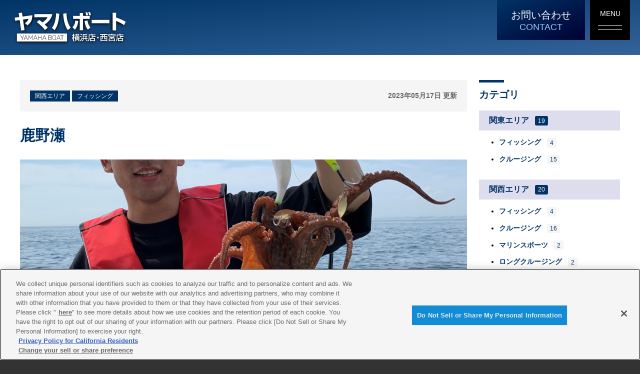

--- FILE ---
content_type: text/html; charset=utf-8
request_url: https://www.yamaha-boat.jp/leisure/1658541.html
body_size: 3684
content:
<!DOCTYPE html>
<html lang="ja">
<head>
<!-- yamaha-boat.jp に対する OneTrust Cookie 同意通知の始点 -->
<script type="text/javascript" src="https://cdn-apac.onetrust.com/consent/636dd4d1-844f-45bf-9abe-845b8919f462/OtAutoBlock.js" ></script>
<script src="https://cdn-apac.onetrust.com/scripttemplates/otSDKStub.js" data-document-language="true" type="text/javascript" charset="UTF-8" data-domain-script="636dd4d1-844f-45bf-9abe-845b8919f462" ></script>
<script type="text/javascript">
function OptanonWrapper() { }
</script>
<!-- yamaha-boat.jp に対する OneTrust Cookie 同意通知の終点 -->
<link rel="canonical" href="https://www.yamaha-boat.jp/leisure/1658541.html">
<meta charset="UTF-8">
<title>鹿野瀬 - 海遊びマップ | ヤマハボート横浜店・西宮店</title>
<meta name="description" content="播磨灘最大級の瀬！明石から南西約20㎞の位置にあるフィッシングポイント！">
<meta name="keywords" content="ヤマハ,ボート,横浜,関東,西宮,大阪,関西,鹿野瀬,ボートフィッシング,船釣り,タイ,ガシラ,サワラ,タコ,ハマチ,タチウオ,アジ,サバ">
<meta name="format-detection" content="telephone=no">
<meta name="viewport" content="width=device-width">

<!-- Google Tag Manager -->
<script>(function(w,d,s,l,i){w[l]=w[l]||[];w[l].push({'gtm.start':
new Date().getTime(),event:'gtm.js'});var f=d.getElementsByTagName(s)[0],
j=d.createElement(s),dl=l!='dataLayer'?'&l='+l:'';j.async=true;j.src=
'https://www.googletagmanager.com/gtm.js?id='+i+dl;f.parentNode.insertBefore(j,f);
})(window,document,'script','dataLayer','GTM-54B2NV7');</script>
<!-- End Google Tag Manager -->

<!-- [ OGP ] -->
<meta property="og:title" content="鹿野瀬 - 海遊びマップ">
<meta property="og:description" content="播磨灘最大級の瀬！明石から南西約20㎞の位置にあるフィッシングポイント！">
<meta property="og:type" content="article">
<meta property="og:url" content="https://www.yamaha-boat.jp/leisure/1658541.html">
<meta property="og:image" content="https://www.yamaha-boat.jp/shared/img/og_image.jpg">
<meta property="og:site_name" content="ヤマハボート横浜店・西宮店">

<!-- [ Icon ] -->
<link rel="apple-touch-icon" href="">
<link rel="shortcut icon" href="">

<!-- [ CSS ] -->
<link rel="stylesheet" href="/shared/css/normalize.css" media="all">
<link rel="stylesheet" href="/shared/css/layout.css" media="all">
<link rel="stylesheet" href="/shared/css/module.css" media="all">
<link rel="stylesheet" href="/shared/css/common.css" media="all">
<link rel="stylesheet" href="/leisure/css/leisure.css" media="all">
<link rel="stylesheet" href="/shared/css/slick.css" media="all">

</head>
<body class="preload">

<!-- Google Tag Manager (noscript) -->
<noscript><iframe src="https://www.googletagmanager.com/ns.html?id=GTM-54B2NV7"
height="0" width="0" style="display:none;visibility:hidden"></iframe></noscript>
<!-- End Google Tag Manager (noscript) -->

<!-- [ Header ] -->
<header id="header">
	<a href="/" class="yb"><img src="/shared/img/yb_logo.svg" alt="ヤマハボート横浜店・西宮店"></a>
	<nav>
		<a href="/contact/" class="contact">お問い合わせ</a>
		<a class="menubtn">MENU</a>
		<div class="menu">
			<p>MENU</p>
			<ul>
				<li><a href="/">トップページ</a></li>
				<li><a href="/boat/">新艇情報</a></li>
				<li><a href="/exhibits/">展示艇・中古艇</a></li>
				<li><a href="/leisure/kanto/">海遊びマップ</a></li>
				<li><a href="/shop/">店舗情報</a></li>
				<li><a href="/information/">お知らせ</a></li>
				<li><a href="/license/">ボート免許取得</a></li>
			</ul>
		</div>
	</nav>
</header>

<main id="contents">

<!-- [ Title ] -->
<div id="title" class="irregular"></div>

<div class="wrap mt50">
<div class="section grid g_cr spbk">

<!-- [ Main ] -->
<div class="pc_g9">
	<div class="spothead">
		<!-- [ カテゴリ ] -->
		<ul>
			<li><a href="https://www.yamaha-boat.jp/leisure/kansai/">関西エリア</a></li>
			<li><a href="https://www.yamaha-boat.jp/leisure/kansai/fishing/">フィッシング</a></li>
		</ul>
		<!-- [ 更新日 ] -->
		<p>2023年05月17日 更新</p>
	</div>
	
	<!-- [ Title ] -->
	<h1 class="nmlttl">鹿野瀬</h1>
	
	<!-- [ Slide ] -->
	<div class="slide">
		<figure><img src="https://www.yamaha-boat.jp/leisure/.assets/thumbnail/%E9%87%A3%E3%82%8A%E3%83%BB%E9%B9%BF%E9%87%8E%E7%80%AC-1200wi.jpeg" alt="鹿野瀬 写真"></figure>
	</div>
	
	<!-- [ Body ] -->
	<div class="section">
<p>播磨灘最大級の瀬！<br />
明石から南西約20㎞の位置にあるフィッシングポイント！<br />
・年間：タイ・ガシラ・サワラ<br />
・春～秋：タコ<br />
・夏～冬：ハマチ・タチウオ・アジ・サバ</p>

<p>《オススメ艇》<br />
□DFR36<br />
<iframe width="560" height="315" src="https://www.youtube.com/embed/1eGZ3wmnBd8" title="YouTube video player" frameborder="0" allow="accelerometer; autoplay; clipboard-write; encrypted-media; gyroscope; picture-in-picture" allowfullscreen></iframe><br />
□DFR33<br />
<iframe width="560" height="315" src="https://www.youtube.com/embed/lVzGZ8YL3x0" title="YouTube video player" frameborder="0" allow="accelerometer; autoplay; clipboard-write; encrypted-media; gyroscope; picture-in-picture" allowfullscreen></iframe><br />
□YFR27<br />
<iframe width="560" height="315" src="https://www.youtube.com/embed/o0ZjH--pAeg" title="YouTube video player" frameborder="0" allow="accelerometer; autoplay; clipboard-write; encrypted-media; gyroscope; picture-in-picture" allowfullscreen></iframe><br />
□YFR24<br />
<iframe width="560" height="315" src="https://www.youtube.com/embed/aJL2IVEpC1w" title="YouTube video player" frameborder="0" allow="accelerometer; autoplay; clipboard-write; encrypted-media; gyroscope; picture-in-picture" allowfullscreen></iframe><br />
</p>
	</div>

	<!-- [ Map ] -->
	<section class="section">
		<h2 class="linettl">マップ</h2>
		<div class="map"><iframe src="https://www.google.com/maps/embed?pb=!1m18!1m12!1m3!1d297408.51115639583!2d134.59626016393048!3d34.55531108603377!2m3!1f0!2f0!3f0!3m2!1i1024!2i768!4f13.1!3m3!1m2!1s0x0%3A0x0!2zMzTCsDM1JzA2LjMiTiAxMzTCsDQ1JzQ3LjQiRQ!5e0!3m2!1sja!2sjp!4v1608203298715!5m2!1sja!2sjp" width="600" height="450" frameborder="0" style="border:0;" allowfullscreen="" aria-hidden="false" tabindex="0"></iframe></div>
		<!-- p>座標：134.59626016393048,34.55531108603377</p -->
	</section>


	<!-- [ オススメ艇 ] -->
	<section id="boat" class="section">
		<h2 class="linettl">ここで遊ぶおすすめ艇</h2>
		<div class="grid cardlist">
        <!-- [ 1300452 ] -->

			<div class="pc_g3 sp_g2"><a href="/boat/s-qualo/">
				<figure><img src="/boat/s-qualo/img/index_key_001_sp.jpg" alt="YAMAHA S-QUALO"></figure>
				<p class="boat"><span>YAMAHA</span> S-QUALO</p>
			</a></div>
        <!-- [ 1300486 ] -->

			<div class="pc_g3 sp_g2"><a href="/boat/dfr-36fb/">
				<figure><img src="/boat/dfr-36fb/img/index_key_001_sp.jpg" alt="YAMAHA DFR-36 FB"></figure>
				<p class="boat"><span>YAMAHA</span> DFR-36 FB</p>
			</a></div>
        <!-- [ 1300518 ] -->

			<div class="pc_g3 sp_g2"><a href="/boat/dfr-36ht/">
				<figure><img src="/boat/dfr-36ht/img/index_key_001_sp.jpg" alt="YAMAHA DFR-36 HT"></figure>
				<p class="boat"><span>YAMAHA</span> DFR-36 HT</p>
			</a></div>
        <!-- [ 1300517 ] -->

			<div class="pc_g3 sp_g2"><a href="/boat/dfr-33/">
				<figure><img src="/boat/dfr-33/img/index_key_001_sp.jpg" alt="YAMAHA DFR-33"></figure>
				<p class="boat"><span>YAMAHA</span> DFR-33</p>
			</a></div>
        <!-- [ 1300516 ] -->

			<div class="pc_g3 sp_g2"><a href="/boat/yfr-27hmex/">
				<figure><img src="/boat/yfr-27hmex/img/index_key_001_sp.jpg" alt="YAMAHA YFR-27HMEX"></figure>
				<p class="boat"><span>YAMAHA</span> YFR-27HMEX</p>
			</a></div>
        <!-- [ 1300515 ] -->

			<div class="pc_g3 sp_g2"><a href="/boat/yfr-24ex/">
				<figure><img src="/boat/yfr-24ex/img/index_key_001_sp.jpg" alt="YAMAHA YFR-24EX"></figure>
				<p class="boat"><span>YAMAHA</span> YFR-24EX</p>
			</a></div>
        <!-- [ 1300501 ] -->

			<div class="pc_g3 sp_g2"><a href="/boat/fast-23/">
				<figure><img src="/boat/fast-23/img/index_key_001_sp.jpg" alt="YAMAHA F.A.S.T.23"></figure>
				<p class="boat"><span>YAMAHA</span> F.A.S.T.23</p>
			</a></div>
		</div>
	</section>
</div>

<!-- [ Side ] -->
<div class="pc_g3">
	<!-- [ カテゴリ ] -->
	<section>
		<h2 class="linettl">カテゴリ</h2>
		<p class="catttl"><a href="https://www.yamaha-boat.jp/leisure/kanto/#tab">関東エリア<span>19</span></a></p>
		<ul class="catlist">
			<li><a href="https://www.yamaha-boat.jp/leisure/kanto/fishing/#tab">フィッシング<span>4</span></a></li>
			<li><a href="https://www.yamaha-boat.jp/leisure/kanto/cruising/#tab">クルージング<span>15</span></a></li>
		</ul>
		<p class="catttl"><a href="https://www.yamaha-boat.jp/leisure/kansai/#tab">関西エリア<span>20</span></a></p>
		<ul class="catlist">
			<li><a href="https://www.yamaha-boat.jp/leisure/kansai/fishing/#tab">フィッシング<span>4</span></a></li>
			<li><a href="https://www.yamaha-boat.jp/leisure/kansai/cruising/#tab">クルージング<span>16</span></a></li>
			<li><a href="https://www.yamaha-boat.jp/leisure/kansai/sports/#tab">マリンスポーツ<span>2</span></a></li>
			<li><a href="https://www.yamaha-boat.jp/leisure/kansai/longcruising/#tab">ロングクルージング<span>2</span></a></li>
		</ul>
</div>

</div>
</div>

</main>

<!-- [ Footer ] -->
<footer id="footer">
	<nav>
		<ul>
			<li><a href="/shop/">店舗情報</a></li>
			<li><a href="/antique/">古物営業法に基づく表示</a></li>
			<li><a href="/corporate/">法人購入について</a></li>
			<li><a href="/contact/">お問合せ</a></li>
			<li><a href="/policy/">プライバシーポリシー</a></li>
			<li><a href="/cookie/">Cookieポリシー</a></li>
			<li><a href="https://www.yamaha-marina.co.jp/" target="_blank">コーポレートサイト</a></li>
    </ul>
	</nav>
	<a href="https://www.yamaha-motor.co.jp/" target="_blank" class="yamaha"><img src="/shared/img/ymc_logo.png" alt="ヤマハ発動機"></a>
	<small>&copy; Yamaha Motor Co., Ltd.</small>
</footer>

<!-- [ JS ] -->
<script src="/shared/js/jquery.min.js"></script>
<script src="/shared/js/common.js"></script>
<script src="/shared/js/slick.min.js"></script>
<script>
$(document).ready(function(){
	$('.slide').slick({
		arrows: false,
		dots: true,
		autoplay: true,
		autoplaySpeed: 5000,
		infinite: true,
		speed: 500,
		fade: true,
		adaptiveHeight: true,
	});
});
</script>

</body>
</html>

--- FILE ---
content_type: text/css
request_url: https://www.yamaha-boat.jp/shared/css/layout.css
body_size: 1975
content:
*{box-sizing:border-box}.preload *{transition:none !important}html{background:#333;font-size:62.5%;-ms-text-size-adjust:100%;-webkit-text-size-adjust:100%}html.open{height:100vh;overflow-y:hidden}body{width:100%;min-width:1280px;margin:0;background:#fff;font-family:"メイリオ",Meiryo,"ヒラギノ角ゴ Pro W3","Hiragino Kaku Gothic Pro",Osaka,"ＭＳ Ｐゴシック","MS PGothic",sans-serif;font-size:1.4em;line-height:1.6}@media screen and (max-width: 768px){body{min-width:320px}}a{text-decoration:none}a,a::before,a::after,a img{transition:all ease .3s}a:hover img,a:active img{opacity:.8}img,svg{max-width:100%;height:auto}.cf::after{display:block;clear:both;content:""}#header{position:absolute;width:100%;min-width:1280px;height:110px;padding:12px 20px;z-index:9999}#header .yb{position:relative;margin:0;line-height:0}#header nav{position:fixed;top:0;left:0;width:100%;min-width:1280px;line-height:1;z-index:9999}#header nav .contact{position:absolute;top:0;right:110px;width:176px;height:80px;padding:20px 10px 10px;background:linear-gradient(to bottom right, #003366, #000033);color:#fff;font-size:2rem;text-align:center}#header nav .contact:after{display:block;margin-top:5px;color:#9cf;font-size:1.8rem;font-family:Arial,sans-serif;font-weight:normal;content:"CONTACT"}#header nav .menubtn{position:absolute;top:0;right:20px;width:80px;height:80px;padding:20px 10px;background:#000;color:#fff;font-family:Arial,sans-serif;font-weight:normal;text-align:center;cursor:pointer;z-index:9999}#header nav .menubtn:hover,#header nav .menubtn:active{background:#666}#header nav .menubtn:before,#header nav .menubtn:after{display:block;position:absolute;left:50%;width:48px;height:1px;background:#fff;transform:translateX(-50%);content:""}#header nav .menubtn:before{bottom:28px}#header nav .menubtn:after{bottom:20px}#header nav .menu{display:none;position:fixed;top:0;left:0;width:100%;min-width:1280px;height:100%;padding:100px 24px;background:rgba(255,255,255,.95);opacity:1;z-index:8888;overflow-y:scroll;-ms-overflow-style:none;scrollbar-width:none}#header nav .menu:-webkit-scrollbar{display:none}#header nav .menu p{position:relative;margin-bottom:50px;height:30px;background:url(../img/nav_menu.svg) center center no-repeat;text-indent:-9999px}#header nav .menu p:after{position:absolute;left:calc(50% - 25px);bottom:-20px;width:50px;height:5px;background:#036;content:""}#header nav .menu ul{list-style:none;max-width:500px;margin:0 auto 100px;padding:0;font-size:2.6rem;font-weight:bold;text-align:left}#header nav .menu ul li{margin-top:10px;border-bottom:1px solid #036}#header nav .menu ul a{display:block;padding:15px 0;color:#036}#header nav .menu ul a:hover,#header nav .menu ul a:active{color:#9cf}.open #header .yb{z-index:-100}.open #header .menubtn{background:#036}.open #header .menubtn:before,.open #header .menubtn:after{bottom:25px;left:16px}.open #header .menubtn:before{transform:rotate(-30deg)}.open #header .menubtn:after{transform:rotate(30deg)}@media screen and (max-width: 768px){#header{min-width:320px;height:60px;padding:5px 10px}#header .yb img{width:140px}#header nav{min-width:320px}#header nav .contact{right:70px;width:110px;height:50px;padding:12px 10px 10px;font-size:1.2rem}#header nav .contact:after{font-size:1rem}#header nav .menubtn{right:10px;width:50px;height:50px;padding:10px;font-size:1rem}#header nav .menubtn:before,#header nav .menubtn:after{width:30px}#header nav .menubtn:before{bottom:20px}#header nav .menubtn:after{bottom:15px}#header nav .menu{min-width:100%;padding:75px 10%}#header nav .menu h2{height:20px;margin-bottom:40px;background-size:72px auto}#header nav .menu h2:after{bottom:-15px}#header nav .menu ul{font-size:1.8rem}.open #header .menubtn:before,.open #header .menubtn:after{bottom:16px;left:10px}}#contents{display:block}#title.top{padding-bottom:24px;text-align:center}#title.top .ttl{display:flex;justify-content:center;align-items:center;height:450px;padding:0 40px;background-position:center center;background-repeat:no-repeat;background-size:cover}#title.top .ttl h1{margin:0;color:#fff;font-size:5rem;font-weight:normal;line-height:1;text-shadow:0 2px 8px rgba(0,0,0,.8)}#title.top .ttl h1:after{display:block;margin-top:20px;font-size:3rem;content:""}#title.top .txt{padding:40px 40px;background:#003;color:#fff;font-size:1.8rem;font-weight:bold}#title.top .txt p{max-width:1200px;margin:0 auto}@media screen and (max-width: 768px){#title.top{padding-bottom:20px}#title.top .ttl{height:250px;padding:50px 5% 0}#title.top .ttl h1{font-size:3rem;text-shadow:0 2px 5px rgba(0,0,0,.8)}#title.top .ttl h1:after{margin-top:10px;font-size:1.6rem}#title.top .txt{padding:20px 5%;font-size:1.4rem}}#title.basic{position:relative;padding:40px 24px;text-align:center;border-top:110px solid rgba(0,0,0,0)}#title.basic:before{position:absolute;top:-110px;right:0;left:0;height:110px;background:linear-gradient(to bottom right, #003366, #336399);content:""}#title.basic>*{max-width:1200px;margin:0 auto}#title.basic h1{color:#036;font-size:4rem;font-weight:normal;line-height:1.2}#title.basic p{margin-top:40px;padding:40px 20px;background:#003;color:#fff;font-size:1.8rem;font-weight:bold}@media screen and (max-width: 768px){#title.basic{padding:25px 0 20px;border-top-width:60px}#title.basic:before{top:-60px;height:60px}#title.basic h1{padding:0 5%;font-size:2rem}#title.basic p{margin-top:20px;padding:20px 5%;font-size:1.4rem;text-align:left}}#title.irregular{position:relative;border-top:110px solid rgba(0,0,0,0)}#title.irregular:before{position:absolute;top:-110px;right:0;left:0;height:110px;background:linear-gradient(to bottom right, #003366, #336399);content:""}@media screen and (max-width: 768px){#title.irregular{border-top-width:60px}#title.irregular:before{top:-60px;height:60px}}#footer{padding:30px 0;background:#333;color:#fff;line-height:1;text-align:center}#footer nav ul{display:flex;flex-wrap:wrap;list-style:none;justify-content:center;padding:0;font-size:1.2rem;font-weight:bold}#footer nav ul li{width:180px;margin-right:12px;margin-left:12px}#footer nav ul a{display:block;padding:10px;border:1px solid #666;color:#fff}#footer nav ul a:hover,#footer nav ul a:active{background:#666}#footer .yamaha{display:block;max-width:200px;margin:30px auto;line-height:0}#footer small{color:#ccc}@media screen and (max-width: 768px){#footer{padding-right:5%;padding-left:5%}#footer nav ul{margin-right:-2%;margin-left:-2%}#footer nav ul li{width:calc(50% - 12px);margin-right:6px;margin-left:6px;margin-top:10px}#footer nav ul a{padding:10px 0}#footer .yamaha{display:block;max-width:200px;margin:30px auto;line-height:0}#footer small{color:#ccc}}

--- FILE ---
content_type: text/css
request_url: https://www.yamaha-boat.jp/shared/css/module.css
body_size: 2494
content:
.none{display:none !important}@media screen and (min-width: 769px){.pc_none{display:none !important}}@media screen and (max-width: 768px){.sp_none{display:none !important}}.wrap{margin-top:100px;margin-bottom:100px}.wrap.half{margin-bottom:50px}.wrap.bg{padding-top:1px;padding-bottom:1px;background:#f5f5f5}.wrap.bg>*:first-child{margin-top:100px}.wrap.bg>*:last-child{margin-bottom:100px}.wrap.bg.half>*:first-child{margin-top:50px}.wrap.bg.half>*:last-child{margin-bottom:50px}.wrap.arrow{position:relative}.wrap.arrow:after{position:absolute;bottom:-30px;left:50%;border:30px solid transparent;border-top-color:#fff;border-bottom:none;line-height:0;-webkit-transform:translate(-50%, 0);transform:translate(-50%, 0);content:""}.wrap.arrow.bg:after{border-top-color:#f5f5f5}.wrap.line{border-bottom:6px solid #003}.section{max-width:1200px;margin:50px auto}.indent{width:996px;margin-right:12px;margin-left:12px;margin-right:auto;margin-left:auto}@media screen and (max-width: 768px){.wrap{margin-top:40px;margin-bottom:40px;padding:0 5%}.wrap.half{margin-bottom:20px}.wrap.bg>*:first-child{margin-top:40px}.wrap.bg>*:last-child{margin-bottom:40px}.wrap.bg.half>*:first-child{margin-top:20px}.wrap.bg.half>*:last-child{margin-bottom:20px}.section{margin-top:40px;margin-bottom:40px}.indent{width:100%}}.grid{display:-webkit-box;display:-ms-flexbox;display:flex;-ms-flex-wrap:wrap;flex-wrap:wrap;list-style:none;padding:0}.grid>.pc_g12{width:1200px;margin-right:12px;margin-left:12px}.grid>.pc_g11{width:1098px;margin-right:12px;margin-left:12px}.grid>.pc_g10{width:996px;margin-right:12px;margin-left:12px}.grid>.pc_g9{width:894px;margin-right:12px;margin-left:12px}.grid>.pc_g8{width:792px;margin-right:12px;margin-left:12px}.grid>.pc_g7{width:690px;margin-right:12px;margin-left:12px}.grid>.pc_g6{width:588px;margin-right:12px;margin-left:12px}.grid>.pc_g5{width:486px;margin-right:12px;margin-left:12px}.grid>.pc_g4{width:384px;margin-right:12px;margin-left:12px}.grid>.pc_g3{width:282px;margin-right:12px;margin-left:12px}.grid>.pc_g2{width:180px;margin-right:12px;margin-left:12px}.grid>.pc_g1{width:78px;margin-right:12px;margin-left:12px}.grid.g_rg{-webkit-box-pack:end;-ms-flex-pack:end;justify-content:flex-end}.grid.g_cr{-webkit-box-pack:center;-ms-flex-pack:center;justify-content:center}.grid.g_lt{-webkit-box-pack:start;-ms-flex-pack:start;justify-content:flex-start}.grid.g_tp{-webkit-box-align:start;-ms-flex-align:start;align-items:flex-start}.grid.g_md{-webkit-box-align:center;-ms-flex-align:center;align-items:center}.grid.g_bm{-webkit-box-align:end;-ms-flex-align:end;align-items:flex-end}.wrap.grid{padding-right:28px;padding-left:28px}.section .grid{margin-right:-12px;margin-left:-12px}.section.grid{max-width:1224px;margin-right:auto;margin-left:auto}@media screen and (max-width: 768px){.grid>.sp_g4{width:calc(100% - 12px);margin-right:6px;margin-left:6px}.grid>.sp_g3{width:calc(75% - 12px);margin-right:6px;margin-left:6px}.grid>.sp_g2{width:calc(50% - 12px);margin-right:6px;margin-left:6px}.grid>.sp_g1{width:calc(25% - 12px);margin-right:6px;margin-left:6px}.wrap.grid{padding-right:calc(5% - 6px);padding-left:calc(5% - 6px)}.wrap .grid{margin-right:-6px;margin-left:-6px}.grid.spbk{display:block;margin-right:0;margin-left:0}.grid.spbk>.pc_g12,.grid.spbk>.pc_g11,.grid.spbk>.pc_g10,.grid.spbk>.pc_g9,.grid.spbk>.pc_g8,.grid.spbk>.pc_g7,.grid.spbk>.pc_g6,.grid.spbk>.pc_g5,.grid.spbk>.pc_g4,.grid.spbk>.pc_g3,.grid.spbk>.pc_g2,.grid.spbk>.pc_g1,.grid.spbk>.sp_g4,.grid.spbk>.sp_g3,.grid.spbk>.sp_g2,.grid.spbk>.sp_g1{width:100%;margin-right:0;margin-left:0}}.ma0{margin:0}.ma5{margin:5px}.ma10{margin:10px}.ma15{margin:15px}.ma20{margin:20px}.ma25{margin:25px}.ma30{margin:30px}.ma35{margin:35px}.ma40{margin:40px}.ma45{margin:45px}.ma50{margin:50px}.ma60{margin:60px}.ma70{margin:70px}.ma75{margin:75px}.ma80{margin:80px}.ma90{margin:90px}.ma100{margin:100px}.mt0{margin-top:0}.mt5{margin-top:5px}.mt10{margin-top:10px}.mt15{margin-top:15px}.mt20{margin-top:20px}.mt25{margin-top:25px}.mt30{margin-top:30px}.mt35{margin-top:35px}.mt40{margin-top:40px}.mt45{margin-top:45px}.mt50{margin-top:50px}.mt60{margin-top:60px}.mt70{margin-top:70px}.mt75{margin-top:75px}.mt80{margin-top:80px}.mt90{margin-top:90px}.mt100{margin-top:100px}.mr0{margin-right:0}.mr5{margin-right:5px}.mr10{margin-right:10px}.mr15{margin-right:15px}.mr20{margin-right:20px}.mr25{margin-right:25px}.mr30{margin-right:30px}.mr35{margin-right:35px}.mr40{margin-right:40px}.mr45{margin-right:45px}.mr50{margin-right:50px}.mr60{margin-right:60px}.mr70{margin-right:70px}.mr75{margin-right:75px}.mr80{margin-right:80px}.mr90{margin-right:90px}.mr100{margin-right:100px}.mb0{margin-bottom:0}.mb5{margin-bottom:5px}.mb10{margin-bottom:10px}.mb15{margin-bottom:15px}.mb20{margin-bottom:20px}.mb25{margin-bottom:25px}.mb30{margin-bottom:30px}.mb35{margin-bottom:35px}.mb40{margin-bottom:40px}.mb45{margin-bottom:45px}.mb50{margin-bottom:50px}.mb60{margin-bottom:60px}.mb70{margin-bottom:70px}.mb75{margin-bottom:75px}.mb80{margin-bottom:80px}.mb90{margin-bottom:90px}.mb100{margin-bottom:100px}.ml0{margin-left:0}.ml5{margin-left:5px}.ml10{margin-left:10px}.ml15{margin-left:15px}.ml20{margin-left:20px}.ml25{margin-left:25px}.ml30{margin-left:30px}.ml35{margin-left:35px}.ml40{margin-left:40px}.ml45{margin-left:45px}.ml50{margin-left:50px}.ml60{margin-left:60px}.ml70{margin-left:70px}.ml75{margin-left:75px}.ml80{margin-left:80px}.ml90{margin-left:90px}.ml100{margin-left:100px}@media screen and (min-width: 769px){.pc_ma0{margin:0}.pc_ma5{margin:5px}.pc_ma10{margin:10px}.pc_ma15{margin:15px}.pc_ma20{margin:20px}.pc_ma25{margin:25px}.pc_ma30{margin:30px}.pc_ma35{margin:35px}.pc_ma40{margin:40px}.pc_ma45{margin:45px}.pc_ma50{margin:50px}.pc_ma60{margin:60px}.pc_ma70{margin:70px}.pc_ma75{margin:75px}.pc_ma80{margin:80px}.pc_ma90{margin:90px}.pc_ma100{margin:100px}.pc_mt0{margin-top:0}.pc_mt5{margin-top:5px}.pc_mt10{margin-top:10px}.pc_mt15{margin-top:15px}.pc_mt20{margin-top:20px}.pc_mt25{margin-top:25px}.pc_mt30{margin-top:30px}.pc_mt35{margin-top:35px}.pc_mt40{margin-top:40px}.pc_mt45{margin-top:45px}.pc_mt50{margin-top:50px}.pc_mt60{margin-top:60px}.pc_mt70{margin-top:70px}.pc_mt75{margin-top:75px}.pc_mt80{margin-top:80px}.pc_mt90{margin-top:90px}.pc_mt100{margin-top:100px}.pc_mr0{margin-right:0}.pc_mr5{margin-right:5px}.pc_mr10{margin-right:10px}.pc_mr15{margin-right:15px}.pc_mr20{margin-right:20px}.pc_mr25{margin-right:25px}.pc_mr30{margin-right:30px}.pc_mr35{margin-right:35px}.pc_mr40{margin-right:40px}.pc_mr45{margin-right:45px}.pc_mr50{margin-right:50px}.pc_mr60{margin-right:60px}.pc_mr70{margin-right:70px}.pc_mr75{margin-right:75px}.pc_mr80{margin-right:80px}.pc_mr90{margin-right:90px}.pc_mr100{margin-right:100px}.pc_mb0{margin-bottom:0}.pc_mb5{margin-bottom:5px}.pc_mb10{margin-bottom:10px}.pc_mb15{margin-bottom:15px}.pc_mb20{margin-bottom:20px}.pc_mb25{margin-bottom:25px}.pc_mb30{margin-bottom:30px}.pc_mb35{margin-bottom:35px}.pc_mb40{margin-bottom:40px}.pc_mb45{margin-bottom:45px}.pc_mb50{margin-bottom:50px}.pc_mb60{margin-bottom:60px}.pc_mb70{margin-bottom:70px}.pc_mb75{margin-bottom:75px}.pc_mb80{margin-bottom:80px}.pc_mb90{margin-bottom:90px}.pc_mb100{margin-bottom:100px}.pc_ml0{margin-left:0}.pc_ml5{margin-left:5px}.pc_ml10{margin-left:10px}.pc_ml15{margin-left:15px}.pc_ml20{margin-left:20px}.pc_ml25{margin-left:25px}.pc_ml30{margin-left:30px}.pc_ml35{margin-left:35px}.pc_ml40{margin-left:40px}.pc_ml45{margin-left:45px}.pc_ml50{margin-left:50px}.pc_ml60{margin-left:60px}.pc_ml70{margin-left:70px}.pc_ml75{margin-left:75px}.pc_ml80{margin-left:80px}.pc_ml90{margin-left:90px}.pc_ml100{margin-left:100px}}@media screen and (max-width: 768px){.sp_ma0{margin:0}.sp_ma5{margin:5px}.sp_ma10{margin:10px}.sp_ma15{margin:15px}.sp_ma20{margin:20px}.sp_ma25{margin:25px}.sp_ma30{margin:30px}.sp_ma35{margin:35px}.sp_ma40{margin:40px}.sp_ma45{margin:45px}.sp_ma50{margin:50px}.sp_ma60{margin:60px}.sp_ma70{margin:70px}.sp_ma75{margin:75px}.sp_ma80{margin:80px}.sp_ma90{margin:90px}.sp_ma100{margin:100px}.sp_mt0{margin-top:0}.sp_mt5{margin-top:5px}.sp_mt10{margin-top:10px}.sp_mt15{margin-top:15px}.sp_mt20{margin-top:20px}.sp_mt25{margin-top:25px}.sp_mt30{margin-top:30px}.sp_mt35{margin-top:35px}.sp_mt40{margin-top:40px}.sp_mt45{margin-top:45px}.sp_mt50{margin-top:50px}.sp_mt60{margin-top:60px}.sp_mt70{margin-top:70px}.sp_mt75{margin-top:75px}.sp_mt80{margin-top:80px}.sp_mt90{margin-top:90px}.sp_mt100{margin-top:100px}.sp_mr0{margin-right:0}.sp_mr5{margin-right:5px}.sp_mr10{margin-right:10px}.sp_mr15{margin-right:15px}.sp_mr20{margin-right:20px}.sp_mr25{margin-right:25px}.sp_mr30{margin-right:30px}.sp_mr35{margin-right:35px}.sp_mr40{margin-right:40px}.sp_mr45{margin-right:45px}.sp_mr50{margin-right:50px}.sp_mr60{margin-right:60px}.sp_mr70{margin-right:70px}.sp_mr75{margin-right:75px}.sp_mr80{margin-right:80px}.sp_mr90{margin-right:90px}.sp_mr100{margin-right:100px}.sp_mb0{margin-bottom:0}.sp_mb5{margin-bottom:5px}.sp_mb10{margin-bottom:10px}.sp_mb15{margin-bottom:15px}.sp_mb20{margin-bottom:20px}.sp_mb25{margin-bottom:25px}.sp_mb30{margin-bottom:30px}.sp_mb35{margin-bottom:35px}.sp_mb40{margin-bottom:40px}.sp_mb45{margin-bottom:45px}.sp_mb50{margin-bottom:50px}.sp_mb60{margin-bottom:60px}.sp_mb70{margin-bottom:70px}.sp_mb75{margin-bottom:75px}.sp_mb80{margin-bottom:80px}.sp_mb90{margin-bottom:90px}.sp_mb100{margin-bottom:100px}.sp_ml0{margin-left:0}.sp_ml5{margin-left:5px}.sp_ml10{margin-left:10px}.sp_ml15{margin-left:15px}.sp_ml20{margin-left:20px}.sp_ml25{margin-left:25px}.sp_ml30{margin-left:30px}.sp_ml35{margin-left:35px}.sp_ml40{margin-left:40px}.sp_ml45{margin-left:45px}.sp_ml50{margin-left:50px}.sp_ml60{margin-left:60px}.sp_ml70{margin-left:70px}.sp_ml75{margin-left:75px}.sp_ml80{margin-left:80px}.sp_ml90{margin-left:90px}.sp_ml100{margin-left:100px}}.txtrt{text-align:right}.txtcr{text-align:center}.txtlt{text-align:left}@media screen and (min-width: 769px){.pc_txtrt{text-align:right}.pc_txtcr{text-align:center}.pc_txtlt{text-align:left}}@media screen and (max-width: 768px){.sp_txtrt{text-align:right}.sp_txtcr{text-align:center}.sp_txtlt{text-align:left}}.txtxs{font-size:1rem}.txtsm{font-size:1.2rem}.txtmd{font-size:1.4rem}.txtlg{font-size:1.6rem}.txtxl{font-size:1.8rem}.txtxxl{font-size:2rem}.txtxxxl{font-size:3rem}.txtxxxxl{font-size:3.6rem}.txt10{font-size:1rem}.txt12{font-size:1.2rem}.txt14{font-size:1.4rem}.txt16{font-size:1.6rem}.txt18{font-size:1.8rem}.txt20{font-size:2rem}.txt26{font-size:2.6rem}.txt30{font-size:3rem}.txt36{font-size:3.6rem}@media screen and (max-width: 768px){.txtxl{font-size:1.6rem}.txtxxl{font-size:1.8rem}.txtxxxl{font-size:2rem}.txtxxxxl{font-size:3rem}.txt18{font-size:1.6rem}.txt20{font-size:1.8rem}.txt26{font-size:2rem}.txt30{font-size:2rem}.txt36{font-size:3rem}}.txtbd{font-weight:bold}.txtnl{font-weight:normal}@media screen and (min-width: 769px){.pc_txtbd{font-weight:bold}.pc_txtnl{font-weight:normal}}@media screen and (max-width: 768px){.sp_txtbd{font-weight:bold}.sp_txtnl{font-weight:normal}}.txtbl{color:#036}


--- FILE ---
content_type: text/css
request_url: https://www.yamaha-boat.jp/shared/css/common.css
body_size: 4081
content:
.nmlttl{margin:0 0 30px;font-size:3rem;font-weight:bold;line-height:1.2}.nmlttl.small{font-size:2.6rem}.linettl{position:relative;margin:0 0 20px;padding-top:17px;color:#036;font-size:2rem;font-weight:bold;line-height:1.2}.linettl:before{position:absolute;top:0;left:0;width:50px;height:5px;background:#036;content:""}.fillttl{margin:0 0 15px;font-size:1.6rem;font-weight:normal;line-height:1.2;text-align:left}.fillttl span{display:inline-block;padding:10px 16px;color:#fff;background:#003}@media screen and (max-width: 768px){.linettl{font-size:1.6rem}.nmlttl{margin-bottom:20px;font-size:2rem}.nmlttl.small{font-size:2rem}}.slide{max-width:1280px;margin:0 auto;overflow:hidden}.slide.bg{background:#f5f5f5}.slide *{outline:none}.slide figure{margin:0}.slide figure+figure{opacity:0}.slide figure img{display:block;width:100%}.slide .slick-dots{display:flex;justify-content:center;list-style:none;margin:20px 0 0;padding:0}.slide .slick-dots li{margin:0 5px}.slide .slick-dots button{display:block;width:15px;height:15px;border:none;border-radius:50%;background:#ccc;font-size:0;cursor:pointer}.slide .slick-dots .slick-active button{background:#369}.sicon{position:relative}.sicon::before{position:absolute;top:0;left:0;width:70px;padding:10px 0;color:#fff;font-size:1.6rem;font-weight:bold;text-align:center;line-height:1;z-index:1000}.sicon.new::before{background:#c60;content:"新艇"}.sicon.used::before{background:#06c;content:"中古艇"}.tab>*{display:flex;align-items:center;position:relative;height:60px;margin-top:0;margin-bottom:0;padding:6px 10px 0;border-radius:5px 5px 0 0;background:-moz-linear-gradient(top, #ddd, #ccc);background:-webkit-linear-gradient(top, #ddd, #ccc);background:linear-gradient(to bottom, #ddd, #ccc);color:#036;font-size:2rem;font-weight:bold;text-align:center;line-height:1}.tab>*>*{position:relative;width:100%;z-index:2}.tab a:after{position:absolute;top:0;right:0;bottom:0;left:0;border-radius:5px 5px 0 0;background:-moz-linear-gradient(top, #ccc, #ddd);background:-webkit-linear-gradient(top, #ccc, #ddd);background:linear-gradient(to bottom, #ccc, #ddd);opacity:0;content:"";-webkit-transition:opacity ease .3s;transition:opacity ease .3s;z-index:1}.tab a:hover:after,.tab a:active:after{opacity:1}.tab .active{background:-moz-linear-gradient(top, #003366, #000033);background:-webkit-linear-gradient(top, #003366, #000033);background:linear-gradient(to bottom, #003366, #000033);color:#fff}@media screen and (max-width: 768px){.tab>*{height:50px;padding:6px 5px 0;font-size:1.6rem}}.tabbtn{cursor:pointer}.tabcontants .is_hide{display:none}table{width:100%;margin:20px 0;border-top:1px solid #bbb;border-collapse:collapse;background:#fff}table th,table td{padding:16px 24px;border-bottom:1px solid #bbb}table th{width:30%;background:#dde;font-weight:bold;text-align:center}table td{text-align:left}table caption{margin-bottom:8px;font-size:1.8rem;font-weight:bold;text-align:left}table.table-normal{border:1px solid #bbb}table.table-normal th,table.table-normal td{border:1px solid #bbb}table.table-normal th{width:auto}@media screen and (max-width: 768px){table tr,table th,table td{display:block}table th,table td{padding:16px 16px}table th{width:100%;border-bottom:none}table caption{font-size:1.8rem}table.no-break{display:table}table.no-break tr{display:table-row}table.no-break th,table.no-break td{display:table-cell}table.no-break th{width:30%;border-bottom:1px solid #bbb}table.table-normal{display:table}table.table-normal tr{display:table-row}table.table-normal th,table.table-normal td{display:table-cell}}.box{position:relative;border-radius:5px;background:#fff}.box .pc_g8.txt,.box .pc_g10.txt{padding:24px 24px 0 0}.box .icon{position:absolute;top:0;left:0;width:70px;padding:10px 0;border-radius:5px 0 0 0;color:#fff;font-size:1.6rem;font-weight:bold;text-align:center;line-height:1}.box .icon.new{background:#c60}.box .icon.used{background:#06c}.box .img{margin-top:0;margin-bottom:0}.box .img img{display:block;width:100%;border-radius:5px 0 0 0}.box .viewer{margin-top:30px}.box .date,.box .data{display:flex;flex-wrap:wrap;color:#369;font-size:1.6rem;font-weight:bold;line-height:1.2}.box .date>*,.box .data>*{margin-bottom:5px}.box .date dt,.box .data dt{width:3em}.box .date dd,.box .data dd{margin:0;width:calc(100% - 3em)}.box .detail{margin:30px 0}.box .detail dt{color:#369;font-weight:bold;line-height:1.2}.box .detail dd+dt{margin-top:20px}.box .detail dd{margin:10px 0 0}@media screen and (max-width: 768px){.box{padding:15px}.box .pc_g8.txt,.box .pc_g10.txt{padding:0}.box .img{width:calc(100% + 30px) !important;margin:-15px -15px 20px !important}.box .img img{border-radius:5px 5px 0 0}.box .date,.box .data{font-size:1.4rem}}.cushion{margin:30px 0;padding:24px;background:#fff}.cushion.bg{background:#f5f5f5}.wrap.bg{background:#f5f5f5}@media screen and (max-width: 768px){.cushion{margin:20px 0;padding:15px}}.note{padding-left:2em}.note:before{display:inline-block;width:2em;margin-left:-2em;text-align:left;content:"※"}.notes{list-style:none;padding:0}.notes li{padding-left:2em}.notes li:before{display:inline-block;width:2em;margin-left:-2em;text-align:left;content:"※"}.notes li+li{margin-top:5px}.teltxt{font-weight:bold;text-align:center;font-size:1.8rem}.teltxt,.teltxt a{color:#036}.teltxt b{display:block;font-size:3.6rem}.teltxt b:before{display:inline-block;margin-right:10px;vertical-align:middle;content:url(../img/icon_tel.svg)}.nmllist li+li{margin-top:10px}.nmldlist dt{color:#036;font-weight:bold}.nmldlist dd{margin-top:5px}.nmldlist dd+dt{margin-top:10px}@media screen and (max-width: 768px){.teltxt{font-size:1.6rem}.teltxt b{font-size:3rem}}.blbtn,.bkbtn,.whbtn{display:flex;align-items:center;width:100%;border-radius:5px;color:#fff;font-weight:bold;line-height:1.2;text-align:center;box-shadow:0 2px 4px rgba(0,0,0,.3);vertical-align:middle;-webkit-transition:all ease .3s;transition:all ease .3s;cursor:pointer}.blbtn span,.bkbtn span,.whbtn span{width:100%}.blbtn[target=_blank] span:after,.blbtn.blank span:after,.bkbtn[target=_blank] span:after,.bkbtn.blank span:after,.whbtn[target=_blank] span:after,.whbtn.blank span:after{display:inline-block;margin-left:10px;content:url(../img/icon_blank.svg)}.blbtn:hover,.blbtn:active,.bkbtn:hover,.bkbtn:active,.whbtn:hover,.whbtn:active{margin-top:-5px;margin-bottom:5px;box-shadow:0 4px 5px rgba(0,0,0,.3)}.blbtn{padding:18px 10px;background:-moz-linear-gradient(top left, #003366, #000033);background:-webkit-linear-gradient(top left, #003366, #000033);background:linear-gradient(to bottom right, #003366, #000033)}.bkbtn{padding:12px 10px;background:-moz-linear-gradient(top left, #333, #000);background:-webkit-linear-gradient(top left, #333, #000);background:linear-gradient(to bottom right, #333, #000)}.whbtn{padding:12px 10px;background:#fff;color:#000;font-size:calc(1em - .2rem)}.btns>*{display:flex}.btns.grid .pc_g3:nth-child(4)~.pc_g3,.btns.grid .pc_g4:nth-child(3)~.pc_g4{margin-top:24px}@media screen and (max-width: 768px){.btns.grid.spbk>*{margin-top:0}.btns.grid .sp_g2:nth-child(2)~.sp_g2{margin-top:12px}.btns.grid .sp_g4:nth-child(1)~.sp_g4{margin-top:12px !important}}.map{position:relative;width:100%;padding-top:75%}.map iframe{position:absolute;top:0;right:0;bottom:0;left:0;width:100%;height:100%}.viewer{position:relative}.viewer .txt{display:block}.viewer .view{position:relative;padding-top:56.25%}.viewer .view>*{position:absolute;top:0;right:0;border:0;left:0;overflow:hidden}.movie{position:relative;padding-top:56.25%;background:#daeaf5;overflow:hidden}.movie iframe{position:absolute;top:0;left:0;width:100%;height:100%}.gallery .sldfor{background:#000}.gallery .sldfor figure{margin:0;padding:0}.gallery .sldfor figure figcaption{display:block;padding:15px;color:#fff}.gallery .sldfor figure img{display:block;width:100%}.gallery .sldnav{position:relative;padding:10px 50px;background:#eee}.gallery .sldnav .slick-slide{position:relative;margin:10px;outline:none}.gallery .sldnav .slick-slide.slick-current::after{position:absolute;top:0;right:0;bottom:0;left:0;border:4px solid #036;content:""}.gallery .sldnav .prev,.gallery .sldnav .next{position:absolute;top:20px;bottom:20px;width:30px;overflow:hidden}.gallery .sldnav .prev::before,.gallery .sldnav .next::before{position:absolute;top:50%;width:25px;height:25px;border:5px solid rgba(0,0,0,0);border-top-color:#666;border-right-color:#666;content:""}.gallery .sldnav .prev{left:15px}.gallery .sldnav .prev::before{left:7px;transform:translateY(-50%) rotate(-135deg)}.gallery .sldnav .next{right:15px}.gallery .sldnav .next::before{right:7px;transform:translateY(-50%) rotate(45deg)}@media screen and (max-width: 768px){.gallery .sldfor figure figcaption{padding:10px 15px;font-size:1.2rem}.gallery .sldnav .slick-slide{margin:3px}}.cardlist>*{display:flex}.cardlist.grid .pc_g3:nth-child(4)~.pc_g3,.cardlist.grid .pc_g4:nth-child(3)~.pc_g4{margin-top:24px}.cardlist a{display:block;position:relative;width:100%;padding:24px;border-radius:5px;background:#fff;box-shadow:0 2px 4px rgba(0,0,0,.3);color:#000}.cardlist a:hover,.cardlist a:active{margin-top:-10px;margin-bottom:10px;box-shadow:0 6px 6px rgba(0,0,0,.3)}.cardlist a>*:last-child{margin-bottom:0}.cardlist figure{margin:-24px -24px 20px -24px;line-height:0}.cardlist figure img{width:100%;border-radius:5px 5px 0 0}.cardlist p{margin-top:0}.cardlist .ttl{margin-bottom:10px;font-size:1.8rem;line-height:1.2}.cardlist .boat{font-size:1.8rem;font-weight:bold;line-height:1.2}.cardlist .boat span{display:block;margin-bottom:5px;font-size:1.6rem}.cardlist .icons{position:absolute;top:0;left:0;margin:0 0;font-size:1.6rem;font-weight:bold;line-height:1}.cardlist .icons>*{display:inline-block;width:70px;padding:10px 0;text-align:center}.cardlist .icons b{border-radius:5px 0 0 0;color:#fff}.cardlist .icons b.new{background:#c60}.cardlist .icons b.used{background:#06c}.cardlist .icons b.kanto{background:#c60}.cardlist .icons b.kansai{background:#06c}.cardlist .icons span{background:#fff}.cardlist .icons span.yb-yokohama{color:#c60}.cardlist .icons span.yb-osaka{color:#06c}.cardlist .icons span.yb-gamagori{color:#0a3}.cardlist .icons span.ym-hamanako{color:#c00}.cardlist .icons span.ym-numazu{color:#088}.cardlist .icons span.ym-biwako{color:#306}.cardlist .icons span.fishing,.cardlist .icons span.cruising,.cardlist .icons span.sports{width:auto;padding-right:10px;padding-left:10px}.cardlist .icons span.fishing{color:#06c}.cardlist .icons span.cruising{color:#c60}.cardlist .icons span.sports{color:#0a3}.cardlist .info{list-style:none;margin:-10px 0 0;padding:0;color:#003;font-size:1.2rem;line-height:1}.cardlist .info li{display:inline-block;margin:5px 5px 0 0;padding:5px 10px;background:#f5f5f5}.cardlist .price{margin-top:20px;color:#036;font-size:2.4rem;font-weight:bold;line-height:1}.pc_g9 .cardlist.grid .pc_g3:nth-child(3)~.pc_g3{margin-top:24px}@media screen and (max-width: 768px){.cardlist.grid.spbk>*{margin-top:20px !important}.cardlist.grid .sp_g2:nth-child(2)~.sp_g2{margin-top:12px !important}.cardlist a{padding:12px}.cardlist figure{margin:-12px -12px 12px -12px}.cardlist .ttl{font-size:1.6rem}.cardlist .boat{font-size:1.6rem}.cardlist .boat span{margin-bottom:2px;font-size:1.2rem}.cardlist .icons{font-size:1.2rem}.cardlist .icons>*{width:50px;padding:7px 0}.cardlist .info{font-size:1rem}.cardlist .info li{padding:5px 10px}.cardlist .price{margin-top:15px;font-size:2rem}}.cardlist.boatlist>*{display:block}.cardlist.boatlist a:hover,.cardlist.boatlist a:active{margin:0;transform:translateY(-10px)}.cardlist.boatlist a.exhibits{display:flex;align-items:center;margin-top:15px;padding:10px}.cardlist.boatlist a.exhibits+a.exhibits{margin-top:10px}.cardlist.boatlist a.exhibits:hover,.cardlist.boatlist a.exhibits:active{transform:translateY(-5px)}.cardlist.boatlist a.exhibits figure{margin:0;width:40%}.cardlist.boatlist a.exhibits figure img{border-radius:0;aspect-ratio:16/9;object-fit:cover}.cardlist.boatlist a.exhibits .icons{font-size:1.2rem}.cardlist.boatlist a.exhibits .icons>*{width:50px;padding:5px 0}.cardlist.boatlist a.exhibits .sup{flex:1;margin-left:10px;font-size:1.4rem;line-height:1.2}@media screen and (max-width: 768px){.cardlist.boatlist a.exhibits{margin-top:10px;padding:20px 5px 5px}.cardlist.boatlist a.exhibits+a.exhibits{margin-top:5px}.cardlist.boatlist a.exhibits .icons{font-size:1rem}.cardlist.boatlist a.exhibits .icons>*{width:40px;padding:3px 0}.cardlist.boatlist a.exhibits .sup{margin-left:5px;font-size:1rem}}.stafflist .box{padding:24px}.stafflist .box:nth-of-type(2)~.box{margin-top:24px}.stafflist .box header{display:flex;align-items:center;padding-bottom:20px;border-bottom:1px solid #ccc}.stafflist .box header .nmlttl{margin-bottom:15px}.stafflist .box header figure{margin:0 24px 0 0}.stafflist .box header figure img{display:block;width:120px;height:120px;border-radius:50%;object-fit:cover}.stafflist .box header div{width:calc(100% - 144px)}@media screen and (max-width: 768px){.stafflist .box{padding:12px}.stafflist .box:nth-of-type(1)~.box{margin-top:24px}.stafflist .box header{padding-bottom:12px}.stafflist .box header figure{margin-right:12px}.stafflist .box header div{width:calc(100% - 132px)}}.exhibitslist .box{position:relative;height:300px;padding-bottom:40px !important;overflow:hidden}.exhibitslist .box .morebtn{display:flex;align-items:center;position:absolute;right:0;bottom:0;left:0;width:100%;padding:12px 10px;border-radius:0 0 5px 5px;background:-moz-linear-gradient(top left, #333, #000);background:-webkit-linear-gradient(top left, #333, #000);background:linear-gradient(to bottom right, #333, #000);color:#fff;font-weight:bold;line-height:1.2;text-align:center;vertical-align:middle;cursor:pointer;z-index:1000}.exhibitslist .box .morebtn span{width:100%;-webkit-transition:padding ease .3s;transition:padding ease .3s}.exhibitslist .box .morebtn span::before{content:"もっと見る"}.exhibitslist .box .morebtn span::after{display:inline-block;margin-left:10px;vertical-align:middle;transform:rotate(-90deg);content:url(../img/icon_more.svg)}.exhibitslist .box .morebtn:hover span,.exhibitslist .box .morebtn:active span{padding-left:15px}@media screen and (max-width: 768px){.exhibitslist .box{height:auto}.exhibitslist .box .body{display:none}}.exhibitsinfo{padding:0 30px 15px;background:#f5f5f5}.exhibitsinfo::after{display:block;clear:both;content:""}.exhibitsinfo dl{margin:0;font-weight:bold}.exhibitsinfo dl dd{margin:0}.exhibitsinfo .price{float:left;line-height:1.2}.exhibitsinfo .price dt{margin-bottom:5px;font-size:1.6rem}.exhibitsinfo .price dd{color:#036;font-size:3rem}.exhibitsinfo .size{display:flex;float:right;margin-top:15px}.exhibitsinfo .size dt{padding:10px 15px;background:#036;color:#fff;font-size:1.6rem;line-height:1.2}.exhibitsinfo .size dd{padding:10px 15px;background:#fff;font-size:2rem;line-height:1}@media screen and (max-width: 768px){.exhibitsinfo{padding:1px 5% 15px}.exhibitsinfo .price{float:none;margin-top:5px}.exhibitsinfo .size{float:none}}.readmore{position:relative;overflow:hidden;padding-bottom:50px !important}.readmore .morebtn{display:flex;align-items:center;position:absolute;right:0;bottom:0;left:0;width:100%;padding:12px 10px;border-radius:0 0 5px 5px;background:-moz-linear-gradient(top left, #333, #000);background:-webkit-linear-gradient(top left, #333, #000);background:linear-gradient(to bottom right, #333, #000);color:#fff;font-weight:bold;line-height:1.2;text-align:center;vertical-align:middle;cursor:pointer;z-index:1000}.readmore .morebtn span{width:100%}.readmore .morebtn span:before{display:inline-block;margin-right:10px;vertical-align:middle;content:url(../img/icon_more.svg)}.readmore .morebtn span:after{content:"もっと見る"}.readmore .morebtn.is_show span:before{margin-top:-7px;transform:rotate(180deg)}.readmore .morebtn.is_show span:after{content:"閉じる"}.bnrs+.bnrs{margin-top:50px}.bnrs a img{display:block;max-width:100%;margin:0 auto}@media screen and (max-width: 768px){.bnrs li+li{margin-top:10px}.bnrs+.bnrs{margin-top:10px}}

--- FILE ---
content_type: text/css
request_url: https://www.yamaha-boat.jp/leisure/css/leisure.css
body_size: 424
content:
.modal figure{margin-right:0;margin-left:0}.spothead{display:flex;justify-content:space-between;margin-bottom:30px;padding:20px;background:#f5f5f5}.spothead ul{list-style:none;margin:0;padding:0}.spothead ul li{display:inline-block}.spothead ul li a{display:block;padding:5px 10px;background:#036;color:#fff;font-size:1.2rem;line-height:1}.spothead ul li a:hover,.spothead ul li a:active{opacity:0.75}.spothead p{margin:0;color:#666;font-weight:bold}.spothead+.nmlttl{color:#036}@media screen and (max-width: 768px){.spothead{display:block;padding:10px 12px}.spothead ul{margin-bottom:5px}.spothead p{font-size:1.2rem;text-align:right}}.catttl a{display:block;padding:10px 20px;background:#dde;color:#036;font-size:1.6rem;font-weight:bold;line-height:1.2}.catttl a:hover,.catttl a:active{opacity:0.75}.catttl a span{display:inline-block;margin-left:1em;padding:0.2em 0.5em;border-radius:3px;background:#036;color:#fff;font-size:1.2rem;font-weight:normal;text-align:center;vertical-align:middle}.catlist{margin-bottom:30px;line-height:1.2}.catlist li{margin-top:15px}.catlist a{color:#036;font-weight:bold}.catlist a:hover,.catlist a:active{text-decoration:underline}.catlist a span{display:inline-block;margin-left:1em;padding:0.2em 0.5em;border-radius:3px;background:#f5f5f5;font-size:1.2rem;font-weight:normal;text-align:center;vertical-align:middle}@media screen and (max-width: 768px){.catttl a{padding:10px 12px;font-size:1.4rem}}


--- FILE ---
content_type: application/x-javascript
request_url: https://cdn-apac.onetrust.com/consent/636dd4d1-844f-45bf-9abe-845b8919f462/d6128b13-6037-4198-a22b-01b98efc021a/en.json
body_size: 10777
content:
{"DomainData":{"pclifeSpanYr":"Year","pclifeSpanYrs":"Years","pclifeSpanSecs":"A few seconds","pclifeSpanWk":"Week","pclifeSpanWks":"Weeks","pccontinueWithoutAcceptText":"Continue without Accepting","pccloseButtonType":"Icon","MainText":"Notice of Right to Opt-out of Sale/Sharing","MainInfoText":"When you visit our website, we may store information on or retrieve information from your browser, mostly in the form of cookies. This information might be about you, your preferences or your device. The information does not usually directly identify you, but it can give you a more personalized web experience. Please click on each category heading below to find out more and click on Cookie Details to see the retention period of each cookie. You have the right to opt out of sale or share of your personal information by us. When you turn off the toggle switch, you will be opted out of such selling or sharing. You cannot opt out of Strictly Necessary Cookies as they are deployed in order to ensure the proper functioning of our website (such as prompting the cookie banner and remembering your settings, etc.). Information collected through Strictly Necessary Cookies is never sold or shared to/with third parties.","AboutText":"Yamaha Marina Co., Ltd. Privacy Policy","AboutCookiesText":"Your Privacy","ConfirmText":"","AllowAllText":"Save Settings","CookiesUsedText":"Cookies used","CookiesDescText":"Description","AboutLink":"https://hamanako.yamaha-marina.co.jp/policy/","ActiveText":"Active","AlwaysActiveText":"Always Active","PCShowAlwaysActiveToggle":true,"AlertNoticeText":"We collect unique personal identifiers such as cookies to analyze our traffic and to personalize content and ads. We share information about your use of our website with our analytics and advertising partners, who may combine it with other information that you have provided to them or that they have collected from your use of their services. Please click \"<a class=\"optanon-show-settings\">here</a>\" to see more details about how we use cookies and the retention period of each cookie. You have the right to opt out of our sharing of your information with our partners. Please click [Do Not Sell or Share My Personal Information] to exercise your right.\n<br>\n<a href=\"https://hamanako.yamaha-marina.co.jp/policy/\">Privacy Policy for California Residents </a>\n<br>\n<a class=\"optanon-show-settings\">Change your sell or share preference</a>\n","AlertCloseText":"Close","AlertMoreInfoText":"Do Not Sell or Share My Personal Information","CookieSettingButtonText":"Do Not Sell or Share My Personal Information","AlertAllowCookiesText":"OK","CloseShouldAcceptAllCookies":false,"LastReconsentDate":null,"BannerTitle":"","ForceConsent":false,"BannerPushesDownPage":false,"InactiveText":"Inactive","CookiesText":"Cookies","CategoriesText":"Cookie Subgroup","IsLifespanEnabled":true,"LifespanText":"Lifespan","VendorLevelOptOut":false,"HasScriptArchive":false,"BannerPosition":"bottom","PreferenceCenterPosition":"default","PreferenceCenterConfirmText":"Save Settings","VendorListText":"List of IAB Vendors","ThirdPartyCookieListText":"Cookies Details","PreferenceCenterManagePreferencesText":" Manage Consent Preferences","PreferenceCenterMoreInfoScreenReader":"Opens in a new Tab","CookieListTitle":"","CookieListDescription":"","Groups":[{"ShowInPopup":true,"ShowInPopupNonIAB":true,"ShowSDKListLink":true,"Order":"1","OptanonGroupId":"C0003","Parent":"C0001","ShowSubgroup":true,"ShowSubGroupDescription":true,"ShowSubgroupToggle":false,"GroupDescription":"Functional cookies store information relating to user preferences and location, and help make your browsing experience easier and relevant for you. This information do not personally identify you, and is placed by us and third parties who provide services on our website. If you reject functional cookies, certain functions on our website may become unavailable.","GroupDescriptionOTT":"Functional cookies store information relating to user preferences and location, and help make your browsing experience easier and relevant for you. This information do not personally identify you, and is placed by us and third parties who provide services on our website. If you reject functional cookies, certain functions on our website may become unavailable.","GroupNameMobile":"Functional Cookies","GroupNameOTT":"Functional Cookies","GroupName":"Functional Cookies","IsIabPurpose":false,"GeneralVendorsIds":[],"FirstPartyCookies":[],"Hosts":[],"PurposeId":"B9CE7758-3A07-4104-A99A-526F37FB2E58","CustomGroupId":"C0003","GroupId":"92e7535d-da91-422c-b96e-5902588f7e8d","Status":"always active","IsDntEnabled":false,"Type":"COOKIE","DescriptionLegal":"","HasLegIntOptOut":false,"HasConsentOptOut":true,"IsGpcEnabled":false,"VendorServices":null,"TrackingTech":null},{"ShowInPopup":true,"ShowInPopupNonIAB":true,"ShowSDKListLink":true,"Order":"1","OptanonGroupId":"C0001","Parent":"","ShowSubgroup":true,"ShowSubGroupDescription":true,"ShowSubgroupToggle":false,"GroupDescription":"Strictly necessary cookies are essential to browse the website and use its features. They are usually only set in response to actions made by you which amount to a request for services, such as setting your privacy preferences, logging in or filling in forms. You may block or alert you about strictly necessary cookie through the setting of your browser, however some functions of the website may not work properly. Strictly necessary cookies do not store any personally identifiable information.","GroupDescriptionOTT":"Strictly necessary cookies are essential to browse the website and use its features. They are usually only set in response to actions made by you which amount to a request for services, such as setting your privacy preferences, logging in or filling in forms. You may block or alert you about strictly necessary cookie through the setting of your browser, however some functions of the website may not work properly. Strictly necessary cookies do not store any personally identifiable information.","GroupNameMobile":"Strictly Necessary Cookies","GroupNameOTT":"Strictly Necessary Cookies","GroupName":"Strictly Necessary Cookies","IsIabPurpose":false,"GeneralVendorsIds":[],"FirstPartyCookies":[{"thirdPartyDescription":null,"patternKey":null,"thirdPartyKey":null,"firstPartyKey":null,"id":"3cf0b811-a361-49fc-a73a-35dd624683af","Name":"OptanonAlertBoxClosed","Host":".yamaha-boat.jp","IsSession":false,"Length":"365","description":"This cookie is set by websites using certain versions of the cookie law compliance solution from OneTrust.  It is set after visitors have seen a cookie information notice and in some cases only when they actively close the notice down.  It enables the website not to show the message more than once to a user.  The cookie has a one year lifespan and contains no personal information.","DurationType":1,"category":null,"isThirdParty":false},{"thirdPartyDescription":null,"patternKey":null,"thirdPartyKey":null,"firstPartyKey":null,"id":"d3dbd025-b4f2-49a4-8627-6aa3b6cdde72","Name":"OptanonConsent","Host":".yamaha-boat.jp","IsSession":false,"Length":"365","description":"This cookie is set by the cookie compliance solution from OneTrust. It stores information about the categories of cookies the site uses and whether visitors have given or withdrawn consent for the use of each category. This enables site owners to prevent cookies in each category from being set in the users browser, when consent is not given. The cookie has a normal lifespan of one year, so that returning visitors to the site will have their preferences remembered. It contains no information that can identify the site visitor.","DurationType":1,"category":null,"isThirdParty":false}],"Hosts":[],"PurposeId":"8794146E-1FC5-43CB-92DD-27ACB048D445","CustomGroupId":"C0001","GroupId":"d5da4b5a-79cd-4b90-8f91-e33c676e6f4b","Status":"always active","IsDntEnabled":false,"Type":"COOKIE","DescriptionLegal":"","HasLegIntOptOut":false,"HasConsentOptOut":true,"IsGpcEnabled":false,"VendorServices":null,"TrackingTech":null},{"ShowInPopup":true,"ShowInPopupNonIAB":true,"ShowSDKListLink":true,"Order":"1","OptanonGroupId":"C0002","Parent":"SSPD_BG","ShowSubgroup":true,"ShowSubGroupDescription":true,"ShowSubgroupToggle":false,"GroupDescription":"Performance cookies allow us to gather data on how visitors interact with our site. This data is aggregated and do not collect personally identifiable information. We collect this data to improve our website's performance and to provide you a better customer experience. If you reject performance cookies, we will not be aware of your visits to our website.","GroupDescriptionOTT":"Performance cookies allow us to gather data on how visitors interact with our site. This data is aggregated and do not collect personally identifiable information. We collect this data to improve our website's performance and to provide you a better customer experience. If you reject performance cookies, we will not be aware of your visits to our website.","GroupNameMobile":"Performance Cookies","GroupNameOTT":"Performance Cookies","GroupName":"Performance Cookies","IsIabPurpose":false,"GeneralVendorsIds":[],"FirstPartyCookies":[{"thirdPartyDescription":"_ga","patternKey":"_ga","thirdPartyKey":"Pattern|_ga","firstPartyKey":"Cookie_ga,Pattern|_ga","id":"4298f114-c054-4175-bc0a-88b6c1c5662b","Name":"_ga","Host":"yamaha-boat.jp","IsSession":false,"Length":"729","description":"This cookie name is associated with Google Universal Analytics - which is a significant update to Google's more commonly used analytics service. This cookie is used to distinguish unique users by assigning a randomly generated number as a client identifier. It is included in each page request in a site and used to calculate visitor, session and campaign data for the sites analytics reports.  By default it is set to expire after 2 years, although this is customisable by website owners._ga","DurationType":1,"category":null,"isThirdParty":false},{"thirdPartyDescription":"_gid","patternKey":"_gid","thirdPartyKey":"Pattern|_gid","firstPartyKey":"Cookie_gid,Pattern|_gid","id":"359e627d-5bb8-4406-af10-5b520f770525","Name":"_gid","Host":"yamaha-boat.jp","IsSession":false,"Length":"0","description":"This cookie name is associated with Google Universal Analytics. This appears to be a new cookie and as of Spring 2017 no information is available from Google.  It appears to store and update a unique value for each page visited._gid","DurationType":1,"category":null,"isThirdParty":false},{"thirdPartyDescription":"_ga","patternKey":"_ga","thirdPartyKey":"Pattern|_ga","firstPartyKey":"Pattern|_ga","id":"1aa1bbaa-0771-48fa-ba25-4f85e5076bb3","Name":"_ga_xxxxxxx","Host":"yamaha-boat.jp","IsSession":false,"Length":"729","description":"To generate statistical data on how the visitor uses the Service","DurationType":1,"category":null,"isThirdParty":false},{"thirdPartyDescription":"Google Analytics Cookies","patternKey":"_gat_","thirdPartyKey":"Pattern|_gat_","firstPartyKey":"Pattern|_gat_","id":"d711e1e8-4217-4a16-9a91-d89c8e990705","Name":"_gat_UA-nnnnnnn-nn","Host":"yamaha-boat.jp","IsSession":false,"Length":"0","description":"Google Analytics Cookies","DurationType":1,"category":null,"isThirdParty":false}],"Hosts":[{"HostName":"yamaha-motor360marine.theta360.biz","DisplayName":"yamaha-motor360marine.theta360.biz","HostId":"H318","Description":"","PrivacyPolicy":"","Cookies":[{"thirdPartyDescription":"Google Analytics Cookies","patternKey":"_gat_","thirdPartyKey":"Pattern|_gat_","firstPartyKey":"Pattern|_gat_","id":"2cd5a49f-cea2-415a-bf79-3887ff6aa47d","Name":"_gat_UA-nnnnnnn-nn","Host":"yamaha-motor360marine.theta360.biz","IsSession":false,"Length":"0","description":"Google Analytics Cookies","DurationType":1,"category":null,"isThirdParty":false},{"thirdPartyDescription":"_gid","patternKey":"_gid","thirdPartyKey":"Pattern|_gid","firstPartyKey":"Cookie_gid,Pattern|_gid","id":"398d061c-5082-406b-8296-128b23ebf748","Name":"_gid","Host":"yamaha-motor360marine.theta360.biz","IsSession":false,"Length":"0","description":"_gid","DurationType":1,"category":null,"isThirdParty":false},{"thirdPartyDescription":"_ga","patternKey":"_ga","thirdPartyKey":"Pattern|_ga","firstPartyKey":"Cookie_ga,Pattern|_ga","id":"7f3e047d-b6fb-478c-9fc2-a579f66f045c","Name":"_ga","Host":"yamaha-motor360marine.theta360.biz","IsSession":false,"Length":"729","description":"_ga","DurationType":1,"category":null,"isThirdParty":false}]}],"PurposeId":"C7CE6AB6-622D-49DE-A165-5A9B7BD30687","CustomGroupId":"C0002","GroupId":"c1852373-8eaf-41c7-ac44-b0d94ef88877","Status":"active","IsDntEnabled":false,"Type":"COOKIE","DescriptionLegal":"","HasLegIntOptOut":false,"HasConsentOptOut":true,"IsGpcEnabled":true,"VendorServices":null,"TrackingTech":null},{"ShowInPopup":true,"ShowInPopupNonIAB":true,"ShowSDKListLink":true,"Order":"2","OptanonGroupId":"C0004","Parent":"SSPD_BG","ShowSubgroup":true,"ShowSubGroupDescription":true,"ShowSubgroupToggle":false,"GroupDescription":"Targeting cookies may be placed by our advertisement partners. Advertisement partners uses information to build a profile of your interests and to display your relevant advertisement on other sites. Targeting cookies do not directly store your personal information, however the information will be used to identify your browser and internet device. If you reject targeting cookies, web advertisement you will experience will be less targeted.","GroupDescriptionOTT":"Targeting cookies may be placed by our advertisement partners. Advertisement partners uses information to build a profile of your interests and to display your relevant advertisement on other sites. Targeting cookies do not directly store your personal information, however the information will be used to identify your browser and internet device. If you reject targeting cookies, web advertisement you will experience will be less targeted.","GroupNameMobile":"Targeting Cookies","GroupNameOTT":"Targeting Cookies","GroupName":"Targeting Cookies","IsIabPurpose":false,"GeneralVendorsIds":[],"FirstPartyCookies":[],"Hosts":[{"HostName":"facebook.com","DisplayName":"facebook.com","HostId":"H41","Description":"","PrivacyPolicy":"","Cookies":[{"thirdPartyDescription":"facebook.com","patternKey":null,"thirdPartyKey":"Cookiefr|facebook.com","firstPartyKey":null,"id":"b067d9fc-5ed6-421c-9dd1-400d5861cefc","Name":"fr","Host":"facebook.com","IsSession":false,"Length":"365","description":"facebook.com","DurationType":1,"category":null,"isThirdParty":false}]},{"HostName":"doubleclick.net","DisplayName":"doubleclick.net","HostId":"H54","Description":"","PrivacyPolicy":"","Cookies":[{"thirdPartyDescription":"This domain is owned by Doubleclick (Google). The main business activity is: Doubleclick is Googles real time bidding advertising exchange","patternKey":null,"thirdPartyKey":"Cookie|doubleclick.net","firstPartyKey":"CookieIDE","id":"f142cbd8-1430-4c6a-8892-52369e54f6d6","Name":"IDE","Host":"doubleclick.net","IsSession":false,"Length":"730","description":"This domain is owned by Doubleclick (Google). The main business activity is: Doubleclick is Googles real time bidding advertising exchange","DurationType":1,"category":null,"isThirdParty":false},{"thirdPartyDescription":"This domain is owned by Doubleclick (Google). The main business activity is: Doubleclick is Googles real time bidding advertising exchange","patternKey":null,"thirdPartyKey":"Cookie|doubleclick.net","firstPartyKey":"Cookietest_cookie","id":"e67cb82c-e167-492c-8fc1-b2d912358ed3","Name":"test_cookie","Host":"doubleclick.net","IsSession":false,"Length":"0","description":"This domain is owned by Doubleclick (Google). The main business activity is: Doubleclick is Googles real time bidding advertising exchange","DurationType":1,"category":null,"isThirdParty":false}]},{"HostName":"youtube.com","DisplayName":"youtube.com","HostId":"H66","Description":"","PrivacyPolicy":"","Cookies":[{"thirdPartyDescription":"YouTube is a Google owned platform for hosting and sharing videos.","patternKey":null,"thirdPartyKey":"Cookie|youtube.com","firstPartyKey":"","id":"2f7fbb41-b9e7-49cb-9c76-c1004979cc6b","Name":"YSC","Host":"youtube.com","IsSession":true,"Length":"0","description":"YouTube is a Google owned platform for hosting and sharing videos.","DurationType":1,"category":null,"isThirdParty":false},{"thirdPartyDescription":"This cookie is used as a unique identifier to track viewing of videos","patternKey":null,"thirdPartyKey":"CookieVISITOR_INFO1_LIVE|youtube.com","firstPartyKey":"CookieVISITOR_INFO1_LIVE","id":"c86eb6ee-501b-49aa-9552-1b848d2054f6","Name":"VISITOR_INFO1_LIVE","Host":"youtube.com","IsSession":false,"Length":"365","description":"This cookie is used as a unique identifier to track viewing of videos","DurationType":1,"category":null,"isThirdParty":false}]}],"PurposeId":"E871B53B-EF2C-4718-942A-CAF1DCF72372","CustomGroupId":"C0004","GroupId":"f81689d7-399b-49ce-b11a-4048a755077a","Status":"active","IsDntEnabled":false,"Type":"COOKIE","DescriptionLegal":"","HasLegIntOptOut":false,"HasConsentOptOut":true,"IsGpcEnabled":true,"VendorServices":null,"TrackingTech":null},{"ShowInPopup":true,"ShowInPopupNonIAB":true,"ShowSDKListLink":true,"Order":"3","OptanonGroupId":"C0005","Parent":"SSPD_BG","ShowSubgroup":true,"ShowSubGroupDescription":true,"ShowSubgroupToggle":false,"GroupDescription":"These cookies are set by a range of social media services that we have added to the site to enable you to share our content with your friends and networks. They are capable of tracking your browser across other sites and building up a profile of your interests. This may impact the content and messages you see on other websites you visit.    If you do not allow these cookies you may not be able to use or see these sharing tools.","GroupDescriptionOTT":"These cookies are set by a range of social media services that we have added to the site to enable you to share our content with your friends and networks. They are capable of tracking your browser across other sites and building up a profile of your interests. This may impact the content and messages you see on other websites you visit.    If you do not allow these cookies you may not be able to use or see these sharing tools.","GroupNameMobile":"Social Media Cookies","GroupNameOTT":"Social Media Cookies","GroupName":"Social Media Cookies","IsIabPurpose":false,"GeneralVendorsIds":[],"FirstPartyCookies":[],"Hosts":[],"PurposeId":"91C55D41-B647-43E5-B977-5999B9EDEE10","CustomGroupId":"C0005","GroupId":"f106181c-9599-4da5-9ca3-2f62aa03f0a8","Status":"active","IsDntEnabled":false,"Type":"COOKIE","DescriptionLegal":"","HasLegIntOptOut":false,"HasConsentOptOut":true,"IsGpcEnabled":true,"VendorServices":null,"TrackingTech":null},{"ShowInPopup":true,"ShowInPopupNonIAB":true,"ShowSDKListLink":true,"Order":"3","OptanonGroupId":"SSPD_BG","Parent":"","ShowSubgroup":true,"ShowSubGroupDescription":true,"ShowSubgroupToggle":false,"GroupDescription":"Under the California Privacy Rights Act, you have the right to opt out of the sale or share of your personal information to/with third parties. These cookies collect information for analytics and to personalize your experience with targeted ads.","GroupDescriptionOTT":"Under the California Privacy Rights Act, you have the right to opt out of the sale or share of your personal information to/with third parties. These cookies collect information for analytics and to personalize your experience with targeted ads.","GroupNameMobile":"Share Or Sale of Personal Data","GroupNameOTT":"Share Or Sale of Personal Data","GroupName":"Share Or Sale of Personal Data","IsIabPurpose":false,"GeneralVendorsIds":[],"FirstPartyCookies":[],"Hosts":[],"PurposeId":"","CustomGroupId":"SSPD_BG","GroupId":"924a62b3-ca09-4385-be5d-d701d2bb2ac7","Status":"active","IsDntEnabled":false,"Type":"BRANCH","DescriptionLegal":"","HasLegIntOptOut":false,"HasConsentOptOut":true,"IsGpcEnabled":true,"VendorServices":null,"TrackingTech":null}],"Language":{"Culture":"en"},"ShowPreferenceCenterCloseButton":true,"CustomJs":"","LifespanTypeText":"Session","LifespanDurationText":"","CloseText":"Close","BannerCloseButtonText":"Close","AddLinksToCookiepedia":false,"showBannerCloseButton":true,"AlertLayout":"bottom","ShowAlertNotice":true,"IsConsentLoggingEnabled":true,"IsIabEnabled":false,"IsIabThirdPartyCookieEnabled":false,"ScrollCloseBanner":false,"OnClickCloseBanner":false,"NextPageCloseBanner":false,"AcceptAllCookies":false,"ConsentModel":"opt-out","VendorConsentModel":"opt-out","Vendors":[],"OverriddenVendors":{},"OverridenGoogleVendors":null,"publisher":{"restrictions":{}},"ScrollAcceptAllCookies":false,"OnClickAcceptAllCookies":false,"NextPageAcceptAllCookies":false,"Flat":true,"FloatingFlat":false,"FloatingRoundedCorner":false,"FloatingRoundedIcon":false,"FloatingRounded":false,"CenterRounded":false,"Center":false,"Panel":false,"Popup":false,"List":false,"Tab":true,"ChoicesBanner":false,"NoBanner":false,"BannerIABPartnersLink":"","BannerPurposeTitle":"","BannerPurposeDescription":"","BannerFeatureTitle":"","BannerFeatureDescription":"","BannerInformationTitle":"","BannerInformationDescription":"","BannerShowRejectAllButton":false,"BannerRejectAllButtonText":"","PCenterShowRejectAllButton":false,"PCenterRejectAllButtonText":"","BannerSettingsButtonDisplayLink":false,"BannerDPDTitle":null,"BannerDPDDescription":null,"BannerDPDDescriptionFormat":null,"PCFirstPartyCookieListText":"First Party Cookies","PCViewCookiesText":"View Cookies","PCenterBackText":"Back","PCenterVendorsListText":"Vendors List","PCenterViewPrivacyPolicyText":"View Privacy Policy","PCenterClearFiltersText":"Clear Filters","PCenterApplyFiltersText":"Apply","PCenterAllowAllConsentText":"Accept All Cookies","PCenterCookiesListText":"Cookie List","PCenterCancelFiltersText":"Cancel","PCenterEnableAccordion":false,"IabType":"","AdvancedAnalyticsCategory":"C0001","PCGrpDescType":null,"PCGrpDescLinkPosition":null,"PCVendorFullLegalText":null,"LegIntSettings":null,"PCAccordionStyle":"Plusminus","PCShowConsentLabels":false,"PCActiveText":"Active","PCInactiveText":"Inactive","BannerAdditionalDescription":"","BannerAdditionalDescPlacement":"AfterDescription","PCenterSelectAllVendorsText":"Select All Vendors","PCenterFilterText":"Filter","ReconsentFrequencyDays":365,"UseGoogleVendors":false,"PCIABVendorsText":"IAB Vendors","PCGoogleVendorsText":"Google Vendors","PCTemplateUpgrade":true,"PCShowPersistentCookiesHoverButton":false,"PCenterDynamicRenderingEnable":false,"GlobalRestrictionEnabled":false,"GlobalRestrictions":{},"PCenterUseGeneralVendorsToggle":false,"PCenterGeneralVendorsText":"Other Vendors","PCenterAllowVendorOptout":false,"PCenterGeneralVendorThirdPartyCookiesText":"Vendor Details","GeneralVendors":[],"BannerNonIABVendorListText":"","PCenterVendorListLifespan":"Lifespan","PCenterVendorListDisclosure":"Device Storage Disclosure","PCenterVendorListNonCookieUsage":"This vendor utilizes other methods of storage or accessing information in addition to cookies.","PCenterVendorListDescText":"","PCenterVendorListStorageIdentifier":"Identifier","PCenterVendorListStorageType":"Type","PCenterVendorListStoragePurposes":"Purposes","PCenterVendorListStorageDomain":"Domain","PCVLSDomainsUsed":"Domains Used","PCVLSUse":"Use","PCenterVendorListLifespanDay":"Day","PCenterVendorListLifespanDays":"Days","PCenterVendorListLifespanMonth":"Month","PCenterVendorListLifespanMonths":"Months","PCLifeSpanYr":"Year","PCLifeSpanYrs":"Years","PCLifeSpanSecs":"A few seconds","PCLifeSpanWk":"Week","PCLifeSpanWks":"Weeks","PCCookiePolicyText":"View Privacy Policy","BShowSaveBtn":true,"BSaveBtnText":"Save Choices","CookieFirstPartyText":"First Party","CookieThirdPartyText":"Third Party","PCCookiePolicyLinkScreenReader":"Pivacy Policy, opens in a new tab","PCLogoScreenReader":"Company Logo","BnrLogoAria":"Company Logo","PublisherCC":"JP","BCloseButtonType":"Icon","BContinueText":"Continue without Accepting","PCCloseButtonType":"Icon","PCContinueText":"Continue without Accepting","BannerFocus":true,"BRejectConsentType":"ObjectToLI","BannerRelativeFontSizesToggle":false,"PCAllowToggleLbl":"Allow","GCEnable":false,"GCAnalyticsStorage":"C0002","GCAdStorage":"C0004","GCRedactEnable":false,"GCWaitTime":0,"GCFunctionalityStorage":"DNAC","GCPersonalizationStorage":"DNAC","GCSecurityStorage":"DNAC","PCGeneralVendorsPolicyText":"View Privacy Policy","PCOpensCookiesDetailsAlert":"Cookie Details button opens Cookie List menu","PCOpensVendorDetailsAlert":"IAB Vendor Details button opens Vendor List menu","AriaOpenPreferences":"Open Preferences","AriaClosePreferences":"Close Preferences","AriaPrivacy":"Privacy","AriaDescribedBy":"Processing is required, choice is always enabled.","BCookiePolicyLinkScreenReader":"More information about your privacy","BNoCursorFocus":false,"BShowPolicyLink":false,"PCenterVendorListSearch":"Search…","PCenterCookieListSearch":"Search…","PCenterLegitInterestText":"Legitimate Interest","PCenterLegIntColumnHeader":"Legitimate Interest","PCenterConsentText":"Consent","PCenterVendorListFilterAria":"Filter Icon","PCenterCookieListFilterAria":"Filter Icon","BInitialFocus":true,"BInitialFocusLinkAndButton":false,"NewVendorsInactiveEnabled":false,"PCenterFilterAppliedAria":"Applied","PCenterFilterClearedAria":"Filters Cleared","PCenterVendorListScreenReader":"Vendor Details button opens Vendor List menu","PCenterCookieSearchAriaLabel":"Cookie list search","PCenterVendorSearchAriaLabel":"Vendor list search","PCenterVendorListTitle":null,"PCenterVendorListLinkText":"","PCenterVendorListLinkAriaLabel":"","IsShowAlwaysActiveText":true,"PCenterUserIdTitleText":"","PCenterUserIdDescriptionText":"","PCenterUserIdTimestampTitleText":"","PCenterUserIdNotYetConsentedText":"","BImprintLinkScreenReader":"Legal Information","BShowImprintLink":false,"PCenterImprintLinkScreenReader":"","PCenterImprintLinkText":"","PCenterImprintLinkUrl":"","PCCategoryStyle":"Toggle","PCVSEnable":false,"PCVSOptOut":false,"PCVSCategoryView":false,"PCVSExpandCategory":false,"PCVSExpandGroup":false,"PCVSListTitle":null,"PCVSNameText":null,"PCVSParentCompanyText":null,"PCVSAddressText":null,"PCVSDefaultCategoryText":null,"PCVSDefaultDescriptionText":null,"PCVSDPOEmailText":null,"PCVSDPOLinkText":null,"PCVSPrivacyPolicyLinkText":null,"PCVSCookiePolicyLinkText":null,"PCVSOptOutLinkText":null,"PCVSLegalBasisText":null,"PCVSAllowAllText":null,"BShowOptOutSignal":false,"BOptOutSignalText":"","PCShowOptOutSignal":false,"PCOptOutSignalText":"","PCHostNotFound":"did not match any Hosts","PCVendorNotFound":"did not match any Vendors","PCTechNotFound":"did not match any Technologies","PCTrackingTechTitle":"Technology List","PCTechDetailsText":"Technologies List","PCTechDetailsAriaLabel":"Technologies List button opens Tracking Tech list menu","PCShowTrackingTech":false,"PCCookiesLabel":"Cookies","PCLocalStorageLabel":"Local Storage[s]","PCSessionStorageLabel":"Session Storage[s]","PCLocalStorageDurationText":"Permanent","PCSessionStorageDurationText":"Session","BRegionAriaLabel":"Cookie banner","PCRegionAriaLabel":"Preference center","IsGPPEnabled":false,"IsGPPKnownChildApplicable":false,"IsGPPDataProcessingApplicable":false,"GPPPurposes":{"SaleOptOutCID":"","SharingOptOutCID":"","PersonalDataCID":"","KnownChildSellPICID":"","KnownChildProcessCID":"","KnownChildSharePICID":"","SensitivePICID":"","TargetedAdvertisingOptOutCID":"","SensitiveSICID":"","GeolocationCID":"","RREPInfoCID":"","CommunicationCID":"","GeneticCID":"","BiometricCID":"","HealthCID":"","SexualOrientationCID":"","RaceCID":"","ReligionCID":"","ImmigrationCID":"","PDCAboveAgeCID":"","PDCBelowAgeCID":"","UnionMembershipCID":""},"IsMSPAEnabled":false,"MSPAOptionMode":"","UseGPPUSNational":true},"CommonData":{"pcenterContinueWoAcceptLinkColor":"#696969","IabThirdPartyCookieUrl":"cookies.onetrust.mgr.consensu.org","OptanonHideAcceptButton":"hide-accept-button","OptanonStyle":"modern","OptanonStaticContentLocation":"","BannerCustomCSS":"","PCCustomCSS":"","PcTextColor":"#696969","PcButtonColor":"#128cd6","PcButtonTextColor":"#FFFFFF","PcBackgroundColor":"#f5f5f5","PcMenuColor":"#F4F4F4","PcMenuHighLightColor":"#FFFFFF","PcAccordionBackgroundColor":"#E9E9E9","PCenterExpandToViewText":"","PcEnableToggles":false,"PcLinksTextColor":"#3860BE","TextColor":"#696969","ButtonColor":"#128cd6","BannerMPButtonColor":"#128cd6","BannerMPButtonTextColor":"#E9E9E9","ButtonTextColor":"#FFFFFF","BackgroundColor":"#f5f5f5","BannerLinksTextColor":"#3860BE","BannerAccordionBackgroundColor":"#E9E9E9","CookiePersistentLogo":"https://cdn-apac.onetrust.com/logos/static/ot_persistent_cookie_icon.png","OptanonLogo":"https://cdn-apac.onetrust.com/logos/static/ot_company_logo.png","BnrLogo":"","OneTrustFooterLogo":"https://cdn-apac.onetrust.com/logos/static/powered_by_logo.svg","OptanonCookieDomain":"yamaha-boat.jp","OptanonGroupIdPerformanceCookies":"C0002","OptanonGroupIdFunctionalityCookies":"C0003","OptanonGroupIdTargetingCookies":"C0004","OptanonGroupIdSocialCookies":"C0005","ShowSubGroupCookies":false,"LegacyBannerLayout":"default_flat_bottom_two_button_black","OptanonHideCookieSettingButton":"","UseRTL":false,"ShowBannerAcceptButton":false,"ShowBannerCookieSettings":true,"ShowCookieList":true,"PCShowCookieHost":true,"PCShowCookieDuration":true,"PCShowCookieType":false,"PCShowCookieCategory":false,"PCShowCookieDescription":true,"AllowHostOptOut":false,"CookieListTitleColor":"#696969","CookieListGroupNameColor":"#696969","CookieListTableHeaderColor":"#696969","CookieListTableHeaderBackgroundColor":"#F8F8F8","CookiesV2NewCookiePolicy":true,"CookieListPrimaryColor":"#696969","CookieListCustomCss":"#ot-sdk-cookie-policy .ot-sdk-cookie-policy table {\ntable-layout: fixed !important;\nwidth: 100% !important;\nborder-collapse: collapse !important;\nborder: solid 1px #d7d7d7 !important;\nborder-radius: 5px !important;\nmargin-bottom: 30px !important;\noverflow-wrap: break-word !important;\n}\n\n#ot-sdk-cookie-policy .ot-sdk-cookie-policy h4.ot-sdk-cookie-policy-group {\nmargin-bottom: 10px !important;\n}\n\n@media screen and (min-width:768px) {\n#ot-sdk-cookie-policy .ot-sdk-cookie-policy table tr {\ncolor: #696969 !important;\nborder-collapse: collapse !important;\n}\n\n#ot-sdk-cookie-policy .ot-sdk-cookie-policy table th {\nvertical-align: middle !important;\nborder-collapse: initial !important;\nbackground: #F8F8F8 !important;\nborder-bottom: solid 1px #d7d7d7 !important;\nborder-right: solid 1px #d7d7d7 !important; }\n\n#ot-sdk-cookie-policy .ot-sdk-cookie-policy table td {\nborder-bottom: solid 1px #d7d7d7 !important;\nborder-right: solid 1px #d7d7d7 !important;\nborder-collapse: collapse !important;\n}\n\n#ot-sdk-cookie-policy .ot-sdk-cookie-policy table th.ot-host-td, #ot-sdk-cookie-policy .ot-sdk-cookie-policy table td.ot-host-td, #ot-sdk-cookie-policy .ot-sdk-cookie-policy table th.ot-host-td, #ot-sdk-cookie-policy .ot-sdk-cookie-policy table td.ot-host-td {\nwidth: 35% !important;\n}\n\n#ot-sdk-cookie-policy .ot-sdk-cookie-policy table th.ot-cookies-type, #ot-sdk-cookie-policy .ot-sdk-cookie-policy table td.ot-cookies-type {\nwidth: 15% !important;\n}\n\n#ot-sdk-cookie-policy .ot-sdk-cookie-policy table th.ot-life-span, #ot-sdk-cookie-policy .ot-sdk-cookie-policy table td.ot-life-span {\nwidth: 15% !important;\n}\n}\n\n@media screen and (max-width:767px) {\n\n#ot-sdk-cookie-policy #ot-sdk-cookie-policy-v2 {\npadding: 0!important;\n}\n\n#ot-sdk-cookie-policy .ot-sdk-cookie-policy table, #ot-sdk-cookie-policy .ot-sdk-cookie-policy table thead, #ot-sdk-cookie-policy .ot-sdk-cookie-policy table tbody, #ot-sdk-cookie-policy .ot-sdk-cookie-policy table tr, #ot-sdk-cookie-policy .ot-sdk-cookie-policy table td {\ndisplay: block!important;\n}\n\n#ot-sdk-cookie-policy .ot-sdk-cookie-policy table th {\ndisplay: none!important;\n}\n\n#ot-sdk-cookie-policy-v2.ot-sdk-cookie-policy td:before {\ncontent: attr(data-label)!important;\nfont-weight: bold!important;\n}\n\n#ot-sdk-cookie-policy-v2.ot-sdk-cookie-policy td:before {\nheight: 100%!important;\ndisplay: block!important;\n}\n\n.nest-list {\npadding: 0!important;\nmargin-bottom: 0!important;\n}\n}\n\n","TTLGroupByTech":false,"TTLShowTechDesc":false,"ConsentIntegration":{"ConsentApi":"https://privacyportal-apac.onetrust.com/request/v1/consentreceipts","RequestInformation":"eyJhbGciOiJSUzUxMiJ9.[base64].[base64]"},"BConsentPurposesText":"Consent Purposes","BFeaturesText":"Features","BLegitimateInterestPurposesText":"Legitimate Interest Purposes","BSpecialFeaturesText":"Special Features","BSpecialPurposesText":"Special Purposes","BConsentText":"Consent","BLegitInterestText":"Legitimate Interest","IabLegalTextUrl":"https://tcf.cookiepedia.co.uk","PCCListName":"Name","PCCListHost":"Host","PCCListDuration":"Duration","PCCListType":"Type","PCCListCategory":"Category","PCCListDescription":"Description","PCDialogClose":"[`dialog closed`]","PcLegIntButtonColor":"#FFFFFF","PcLegIntButtonTextColor":"#78808E","BCategoryContainerColor":"#F9F9FC","BCategoryStyleColor":"#3860BE","BLineBreakColor":"#E9E9E9","BSaveBtnColor":"#346E4A","BCategoryStyle":"Checkbox","BAnimation":"Slide_In","BContinueColor":"#696969","PCContinueColor":"#696969","PCFooterLogoUrl":"https://www.onetrust.com/products/cookie-consent/","PCFooterCookieProLogoUrl":null,"BFocusBorderColor":"#000000","PCFocusBorderColor":"#000000","TemplateName":"yamaha-marina_CRPA Template","GeoRuleGroupName":"ヤマハマリーナ","GeoRuleName":"CRPA","OTCloseBtnLogo":"https://cdn-apac.onetrust.com/logos/static/ot_close.svg","OTExternalLinkLogo":"https://cdn-apac.onetrust.com/logos/static/ot_external_link.svg"},"NtfyConfig":{"ShowNtfy":false,"NtfyDuration":5,"ShowCS":true,"CSType":"BUTTON","CSTxt":"Cookie Settings","Sync":{"Title":"Cookie Preferences","TitleAlign":"left","TitleColor":"#696969","Desc":"Syncing...","DescAlign":"left","DescColor":"#696969","BgColor":"#FFFFFF","BdrColor":"#FFFFFF","IconBgColor":"#1276CE","ShowClose":true,"CloseAria":"Close","ShowIcon":true},"Complete":{"Title":"Cookie Preferences","TitleAlign":"left","TitleColor":"#696969","Desc":"Synced","DescAlign":"left","DescColor":"#696969","BgColor":"#FFFFFF","BdrColor":"#FFFFFF","IconBgColor":"#6CC04A","ShowClose":true,"CloseAria":"Close","ShowIcon":true},"CSButton":{"Color":"#FFFFFF","BgColor":"#1276CE","BdrColor":"#1276CE","Align":"center"},"CSLink":{"Color":"#1276CE","Align":"center"}},"OTTData":null,"MobileData":null}

--- FILE ---
content_type: image/svg+xml
request_url: https://www.yamaha-boat.jp/shared/img/yb_logo.svg
body_size: 69707
content:
<?xml version="1.0" encoding="utf-8"?>
<!-- Generator: Adobe Illustrator 24.0.0, SVG Export Plug-In . SVG Version: 6.00 Build 0)  -->
<svg version="1.1" id="レイヤー_1" xmlns="http://www.w3.org/2000/svg" xmlns:xlink="http://www.w3.org/1999/xlink" x="0px"
	 y="0px" width="240.945px" height="85.039px" viewBox="0 0 240.945 85.039" style="enable-background:new 0 0 240.945 85.039;"
	 xml:space="preserve">
<style type="text/css">
	.st0{fill:#FFFFFF;}
	.st1{fill:#040000;}
</style>
<g id="グループ_41" transform="translate(14.008 14.026)">
	
		<image style="overflow:visible;enable-background:new    ;" width="1004" height="229" xlink:href="[data-uri]
GXRFWHRTb2Z0d2FyZQBBZG9iZSBJbWFnZVJlYWR5ccllPAAAqK5JREFUeNrsvYmO67CutEvZWef9
n3ev2Lq4wG783lokq0jJSbqbAoKe07GjgR+HokiNGjVq1KhRo0aNGjVq1KhRo0aNGjVq1KhRo0aN
GjVq1KhRo0aNGjVq1KhRo0aNGjVq1KhRo0aNGjVq1KhRo0aNGjVq1KhRo0aNGjVq1KhRo0aNGjVq
1KhRo0aNGjVq1KhRo0aNGjVq1KhRo0aNGjVq1KhRo0aNGjVq1KhRo0aNGjVq1KhRo0aNGjVq1KhR
o0aNGjVq1KhRo0aNGjVq1KhRo0aNGjVq1KhRo0aNGjVq1KhRo0aNGjVq1KhRo0aNGjVq1KhRo0aN
GjVq1KhRo0aNGjVq1KhRo0aNGjVq1KhRo0aNGjVSo9UtqFGjRo0aNWrUKJtw8fP1uqU1atSoUQBf
o0aNGjVq1KhR43vbewX3NWrUqFEAX6NGjRo1atSoUbbdN3u9BfM1atSoUQBfo0aNGjVq1KhRttwH
2IL9pt+tUaNGjdr0a9SoUaNGjRo1avwo++0Tbb2+6Hdq1KhRow6AGm+9n3VY1ahRo0aNGjVmbIx2
0/PeZdvM/rxGjd/IXLUuajLV+OD7Vgu0Ro0aNWrUKHvj7t9ZZePMRNd72UM1ihOKGWoUwP+k+1QL
s0aNGjVq1Ch7qSV+1l50rdGIel8E+DVqfNf9od0032u91ISre/Oie9hrUdaoUaNGjRplG03AeUte
14prj0TRo1+XDVTjt3NCcUONAvg3HW6rF2Ytyho1atSoUeN9tlC76TyORNqjX2f+R8QOQd/ryZ+V
7VPjp3HCygh8cUNNxLoHC36+cuGV0EuNGjVqfO7ZWHvwz3uPPz113vs6+7MVgNFv/rzWXY3vwgrv
jMAXN5SRUosx+f3ZBdgXL9YaNWrUKHB97RlY+/L3eb/b5HP3F7xuFswb+fMZCEG2S3e+14O/n7WL
atS4a99oE9+762wpbqjDrBbjCxcns+B6LcgaNWoUuH7rM6/25s9739uHz5kZaG8k2N8N8LMfvc9r
bdX4NFZok8+XtfOLG2py1mK8CerZSPtsbVgtxho1ahS8vrZ9VvQaa4/+rHPf+/32hnWwCtoZqJ+5
9h4E+Oj3GKCv9VTjFftGtkQlst7YdbZSY6LWUBl0v2IxtpsW5Gw9WC3IGjVqFLx+niBpiQp9Nriv
UnC/Y97PQHsE4Nuia2Ui6t2BdwT1BfE1PokVomyQZYYO1tkqjqh1VAD/oxcjewhm4J1NGyu11ho1
ahS88tf0CS20Vvy8xvpzPwv13vdXGcaMHWLBewTmV0B8BN47AfUMzBfE17hz32BAvAXWagbiO7nO
IrxQ3FAA/+sWYzQlbfawmwX9Woy17mq8F04/ZV69oqPGCljvL7rm1anSs7WKtVe/HtxXZN1l5kd2
jqNoe+TrCMzP2DQevHfidyygj9o/NWrM8MLKkpW7AL50Jeqwq8UIDslXAHwP/A6zMGsx1jqq8TOB
fzWktsXX9Y4UvVnx0ZX3oESFPuPMZ0D1jkw7dC73wHVZtkib+B5rx7TA3I4A+ZkA+4L4Gu/ghSwr
rNhLOrHOIvxQ3FDg8eMX44wHe/w64kVjFmTVh/28NVPOgN8B3Sv+x6w41zvg9W4D4e606Og9KDHS
zzrzWTBf6ahfBZkMvDM/Y+wadq14Nk30cQZ/H9k+tXZqrDwzmJIVkTXlKxFwtwA+yw/FDt9kPAre
Q4sxsyjRgc6kmjX5N+KuPV8bPsrwufZ1jfuAumD8986B/qa5EgEZFvRXOyq0ftmzPbQzqdAzgC/G
NfTAtY/XbN2DO/uL/9Yzn/34SoDvxPVFAD36eBXAn8bXbfjZSe4llu1To8aqvYWF84iTjFlzEXj3
slWsdVFrpwD+2xzus4sx6mVjAZ6pExMC5AviXwts7Y3/u8brRr/hfew3z5u7gNa6DgYyLYDVnoe5
RzNR15l7Is41zNwHZGzVvp2f91GHfRTgGwm2GYBHtov22MjvIbhg9oEeAPjzv6/jCurt8rMrxEsQ
4qXWTI2F+0ckuh7NhGH2lAi4swwRWUvFDQXwP2oxsgvVeg2Rg27FImyEUViDB+d2w3PW+DkOnQig
t+DvZyB2hXruHQCLgDZz32f1TTLw4kUfmaiGBvJMNL728Tl4z9SRRyB+VjGagXgG2jfl8y1ow0Q1
fTy75grvV4hvA7yP9+J01p5m49QaqXE3L6zMeInsIzMlKhZHoHOoIL4A/kcsxk3iaWjosLsuSK8G
7AxAPWNA1kJ8jWp3QfzvG13iEXgmPZUFdxZQZxVyZwHWMh4iDoAMuL/i+q97PLoX4++IlON11d6e
ddgjqGcBvjsG+EqA3whoZyA+WyoQSZ0/B4hvA7w3BdpP4PCrKHyNVbZglhe24PdWAPxJsgKbycJA
fI0C+I9ejIwn21qcGYD/emxi14jdUR/2WxdmFszbwucq0P9+UH4n4PdFc8eql/Xg9d0A64E84+zI
apysaKXFKAMzBlFFQeb28DujZyLxenEv246B+QjAa4DOfE+zY5CTIgPwpwHwp3G/LdvmdF5TReFr
rLABo3sHynLxPp8F+NNghqasPSHYwTuDyiFWAP9tFuOsN9t6bR0AvFYjdoX3pizIk4T4Wnzzqt0R
uFndY7rGZ86d6AFnwXsmpZ6JPs901lgFsGKALGNEsGspWte8os0PE11lxYS0Pbsg/nXwvgV/zu7l
jNYNC/Hj/x7tkxHWva8t+wYBPFMmwML7AWwnC+IbuX4KOmpE9g9r74+wwkY41TSAZ85ZL2P3lP8t
Scmyg+UIq/OnAP6lizOyGFmvNePNji5G7cAb08usOrHr7yED4jd607Ip7itVqwvkf+bw4DKSCs6I
uUUhPgqx3t9FANaCdpkAWXRfZq55tqtIpJOIVvLUlHvYpHRMXgXvTI24FUGbAXhPeMpzCgoACQ3Y
tQcKREjgOlFQ4jTg/cuWOYDN1J01i+yZWi81ZviBgXe0/jwH2gpm0NbWZsD7dc0gdqgslgL4t0Na
JGUeHYCNPAizi9FKL7PqxERZkB5g/ERvWlv4dxnV7oyidQH8zwJ4BO+RWs1IJJ5Jm59RzGXmcbat
TQTktfuirdVVwqQZeJkRFkLXXKmM6+F9m/yI1kcnje+MUK0HEpEHCkQw64CZ/6fzaBeIj+6zp3Cp
9DVqMHtIJNDXSD5gHGgoq4ctTbHWlqctwUC8SEXhC+Df4D1jFmP28PMOwsxiPMFhhzzUMkA8Aw6f
thjbm/5HFsizit4F8D8f4L3PI55tJIbnAcxs7a9IPgIdBVpv/+nkus1EXWeuPwrvrLCQVYf4242o
O+A9Ej3LptH3xNwQwVH4CDTsk0DRnPnGtI0b0+Yjds24bzKReCsKX8BRA3EDW26zLVh76NyJri2v
NMXSljjJPazWTgH8S6HPA6foQtyTC3J8HWgh9uGAuy5Gy1g9SaPi3Wqt7YPmRgTQPWjPimAV1P8M
YEff8wxdVpncWsPe3FzVVcOby179N9M5I9Mic8bw2oJfzwC8JUI6/kwMkEdiQhV5x/s1UyYXiaJl
Ul+Rw94TopIF9stu2Cx74NoYJ56njD3aMtvFxmH22lHgd3xtWf2QGjVYrZfoetPW3k7uKQzAn8A5
1hSQR+MEjsNyghXAv8yL5h3kzAGvLcLMgmQAflyEm7IYD2OT6QmPGoKHmQXabnpP32EIrmhDlemt
XTD/ucDu/dwTc9MO4wjMa0DPpM1Hu2pk04QtcZ1NuDY3Z3L/8a6bVQdmDKkIwJ/KdWuiQmMt4ngf
IhHEn2pURVslRjRuMlGzFamvp/NxEzsS34IA79ku4+fZdRBJ773C+///8UnuwZ2AeAQeBR012P0k
6gD3gH131p8V+GMB/nScYx4zjPbEbPCv1lYB/MsWatZ7vRMLcp8E+MNZjAxEdNGjAmjBWYvyHe/R
K56fVSBl20+t7q1dAP+9AZ756LUZQy3GrLmbFevyfhYFeK0d5gizWktMERyJ70GDK6IKnE2R9qLv
miqwJiokyr3yjKefBCVt4vej8O6d+1qEOpr62gJgezpz5XTWAkqh35Vr8IIPu/AZBs2wF7wI/Ep4
9yC+A/Ao4KjB7CUeM3gOPcQKu7Kn7AsA/soMV164Pg5jXWzK90+Jl6XUKIBftgA9404kF3l/EAty
Nw54FuCP/z7HoSxGITxj2oI8Bafh3r0g25v/nvW6euCe+RoBfJu8zoL710A6C+0ZYNf2g+iazEQe
o32iGYhFrW22YT9i2tqgUh8JgPtd6sAZVWCtFnH8Het/vav86RP2pll4j6S8esb2RswTBmq9r8f+
zSxURIIO40dGrC+r6bMNEC+CU/J3B+IjqvQ1arD7yywz7AYzPMAa9M6bCDMw59a4N2nXVmUpBfAf
ZUAwqZbagnwYHxHERxbjdSHul4OOTWsRsCCFNAgzBmBb/D7d9XcodZ4xCGe+XwD/uwAeCbmJcIJu
aE2yIMt00siIdUVq9EaI7aK3t0GReG+tboHrnkmRzoiRov147Drizb9PicK3Fz9nI+c+k22HUl61
FPQx244FeCRSa60XKwofBfiHc0275EoEBOxjY/SdySgcn2+X/83auV63FYW3IocVNSxAF+CQQkCv
na3WWnsM685bg55DygP4KzOMr41ZX5vk2zRWRL4A/mXetIiR6y1ED+SRR83yyB8OvLN9Zq8LUjMM
x8XYHIh/pXHXbnpeZvMWmesXjcTAPOcA43Cq8Zlwz4rUzT7Y2ucIyGbb3EQAPtLaRlPItSLxjTCw
mOu2YIxVB860zGKyqUaQt+bhO42l9gF/u7LDzG6c+Sj1lQF4ET+l/CSBfgbgWYDw1r91/z0NiNER
4YlpoT7ym/yrDTAbOSzgqIH2EIYZdsAMFsxr+wob9DsHgI8wg5bZEhGHlFo3BfDv8qaJ8JH3XVmI
zGLcjQPQW4zjQtwkr24r5GJEvapXGWUzP78jfX6VejcjBiaC2/Gga63I/L0wvgLeM73AT/J7I8B2
0vjYwP6WaXMjwkehma4aWir5CPIoEh/tKMIIkXodRQS8x167rCO4RtkSqLsjIe3Few+zF0ZKR5jU
+QcAXgt62Tlyip366gG9FoXPlP49wDWxAI9S6E+xleeZDBTvPTsFl7cUmNe4E+yZuveH87DWoBf0
QwD/JAB+XKcRiK9RAP/R3jQL3tGi9Dz2kcV4OIvRggivTsxTahUD4kVwz+nVEJ6JPK9Ku8/A+yac
SFY0Et+C11eQ/lrAZyLuLLgjYTcL5D2P+CzIerW+qEct21XjGOCd6VN7JoyrqCApishH6xKtdlls
JhUT1X0FqNyxD634fXbfzkTdmUy7DTjqm3DCU1r9qgbyWhSeAXgP3i2A2IMAj8pIRj0fz5Y5//v/
T+HEAi27roCjBruvMMJ1jPK8xwh/CG7YgsxwPUu/eOEpcc2WTXBGCxK0qzVXAP9WT1pTPGob6U0b
F6UWhR8PdsaT9hRf+bmTED+O0zEarUjPjCGXTRV/BcRHDEFPydgD+E18sbssxBfAvx/gkUAd6vus
CbtZCu1sPbjlRIqCrFcTywD8Ibi9TXOMesvg8PZ1FtgegWvPpDV6ol3iOFKZFlkaPK02pO7OmGqT
r4XZt1kHFpvy6mXboRp4lPq6y78K7YfoUXht7kecEzsAiEgGirUWxpZ4h9gq2Bq8XyFeu75sFL6A
o6CdZQPNHsvsK3+CEL8RAH8G4X0MGowPq3RPWzfIXqq1VQA/DWLIwGWEbbzo+x/la8urzXrTrunz
T8G9ZRmIF4kJ2q0y6Ga/vhtgUcs4tu2WB/AbAfEF8D8L4Bl4R8Ju2scOQD4CMKje16uLZQH+lH/T
g7X2Ngc5n09iHTPw7qVGrxAjHVOhWdEuS9jQKn9iovBZQ2pFttSKvasF9u5M9N2D92im3UYC/HV+
7KKXzVkQ30UvNWmB62NEtSxF+ogC/VgqwGQSng68M5lxIlUHX2M9XyDha4sZNF74I37gbzxrvXVy
GrzAlPCMMH+C9VROrwL4ly481puWAfk/zqK8HojjQXg9LKz0+adwKe89APFMFJ5p1bQS2mcBflVb
OssYtMCdUfD2WnExqfVZo7jgfg7Qmd+N1rtrEfeIsJsn6Obte5nII9OrNgLw2fY2LOSKcCmOFrxH
OopES6F24bRMLOGuzYB4ETsKv9IhvtpBm/0+ev6Ipo2XfWJB+x8S4rU50klnvfU4LnuAFYVnSwAf
iXnfBLfD1fZArdOEFX0fgd1Kn49AfIF5jdXwHnWQWxD/R9lbNGZAZ83XmfoETmYrOyyiLVEQXwD/
8d60yEE/QvwfiaXRewCfaT9nKbZ6UfhriyJNfb7fYMS1hc+1ylDN9JFGit1sS6oMxBecvw/2M2J1
TNuoMUo11oEzgm5Z4wIZ9V6bGyFAVmtvwwpzWk5HS4U+EnFlI6tZgGf28vGaR8er1ibLM6JmxOwi
gnF37udRZ3EU4LXsEw/cUcTMSn0V4qzXNG+08qsxCq+tfTaDEH3uCdmJ4bzTnE9jPb+2vrWU+VPi
bR2tfbBAowbDA8zPGM0sNrOHYQYG4L3ou7bvPAabQ3OWnc4as86fgvsC+GUQlvWmseIUI8RbB70H
8CJ2LQvTU1YDgjElZlcA3vOaj4cyEwHOAjurwD4D8T0xbyK9s3fh1Y0zKvUF8N8D4CNp81pN+DX6
zoI8qgXPCHYxEcY9APBjijCKlnnvwdjzmRXyYq6XvfZNuPTEr+t+SqyTiCUo5HUSYcXsZrOr7v78
VQDvaSBY8K5FzFjB2u6c9Rq8P5W5PKbSW2n0ERFe7+tdeO0Lb/1vYmvt7JePXp17pD1rq3OxxgRL
eFkcbPktKlv5MzzY0lsRP2MXZXhd4X2EeCQSKYZD7I4MsBq/BOBnUv0YbxqTapr1qI0AcK1jibSR
0CJ7YwRnDwB8D8LvLLCvAPoovLMGYCQN02vH5RlCaMOcdWD8JC/5q0Hd+lk28j4CraVOfgBH45dB
fBoHKptKjqKPbFcNBLKH8EJY1j29lv+cxF7uGVYo2roLFxFhM6mewpVAaY7XU3FcoHagaC118mwU
cr9GzlB2z591KKxIb7Xg3SqXQ+JT1nsdgXcrlX4bnO5MPS4D81YU3jqjvH3wNO7DflnXDfwfVoUe
zd8CjBpRe4KNvrMQr/GCV3q7yb+lr6NOhLZ3iOE0vML7Lv+2dYxG4Zn7V+uuAD61CK2Jh7xpqL+j
tyC9KPx1MTbnUH9KvAfkQ3A9vHYPzkmAz36eMfBaYpOIQjzbP3tPfkSReJFYFP63Qv0rB+P0Qi3U
Rni31KYtYTfvtc2mkrPCXVGF3DH6zgjsWMAj4PczGia7+O19WGGhqJaJFU3RNEuY1j5RAymylzB7
d/Yj6zxgnMSWdkkG3jUD24J4DYCZGvhrtp2VArs5DrzTWQNRgEcP1A7V2w8t8U1NnA6p3jOO7kg7
uUr5rcHulxGhzD24z3hZPUwEfnQSM61cd8MWYcs7a70UwC+FdwZ0IqnzTfw2S1abmT8EwFsesqs3
jTUCLEEspFY93pdT7Cj9LMSvMvAyYldRZ0RGwXsTv14YKXmj/totef2/yVP+SQB/iq0UqwmbjfAe
uQ9RkGWErf5IrNZXHIBnou8I3rW1y6pwo2wqy/H6R7jsAy09+nD2cg/6I6JCyIGZhZPZ/ZtxQjIg
H83yikTgUSnFH/CYKZXTsu1Q5p1VCz+uj3cAvLUnnmBNbxJXmI/aezVqrLQ/2NbCzLrzovCZCLy1
Jk/itUT2n0wUvkYBfNg7z9RaIniPLkbWoyYGwJ+ip8IwHrVrFB4BvObRb4Ij8Jm0yoghl43UMNH3
Ts4rtoZyB3NjE07JW6vxs+5bQfznA7zWIu6Qf2tevbZskTGm0TPp80wkGkF8BODZ6LvWn/YalWZq
FJlr1qIjrBip9n4x6fNMauMptkr/ijZZUWOV2cdR9DMD85GvM/3fvRI4FuRRGr3nfD/B2vCu5RA9
qu05sdD5hM4xK+PGE7Abv7/Jv2n1KNMAZU9mzpICjhrROcOcN6zTmInGW1m7GsAf4Cwa21V6mk2e
NpO215aQXQH8UnhvgcXIpkpneshaxq/X13GsRfFqJi0F6y52Ov3X9VtCUkwKfTY6k/1ZFl69emXm
uqIRzEgkQ2vPE4nCF8S/H+ItgGfh3RKeaYHXMH5/nB/R/YuBeC0SvTkgvgfh3XI+buK38mMcF0z2
gRVhtSKSllGlXbd1jx6i9/ONROFnjaUIHHvgzgD9TNYVKzyaAXiv5v36+L/A2kAReE91XhyDehM9
jX6mDh4BPBLVFbHbx21il380B5QiUfa28Kwp8KjBBvwymjNM5hsL8KhP/OHYoAjkPTtdCtoL4GcN
eLYNWGbRMYavZQzsYqdhein0m3OtTCsqJvouAOBFcLp9BtxnwZ49pJHYmHd9GQCIKvt6EN+GOeBt
nAXx9zxnD86rGXhvwkffO3htndj/GDV6DWZRORCqz0Op81YU+vqweqGLAjuRFHrLkPqz8Lot42pU
BP4ytqJReGQ8RdTnI9H1SJYAapf5KoBnWsFaj/8jnTya1o3m5NHEp9goPFsHz5Z4MevGer/G13BN
j++B+cIGar6L07fGz7Q/PMFj1K2I1Z7xhK+vGW5NYYSrSN3jcq5Yaz3CRyJ6CVnBewF8aBOOemrZ
mrmoKr0nWLETAD8e7KxwXScBXrvmQ/HmrwD4VZ8jwPcAK/pxBcA/ABR40fhsFL5A/t7n6GCOMetS
A/in+BFpC87HThKZVHJkTHjCnI/EXrYL7k2rRaE1iNeE3GbWLuomwggLsdctxnWPxlamHjHbUi4D
7yuc4xGxzhl4R04rzdHOwjvj3GJr4J+ksTw6eQ+5X8jOcjKL/NtqViuD0SBeJJcG34M/L5iowdoB
aB9k7NTI+WM5zncC4K9njecQv4K7VRLDdIBYETgquP9FAL9CIfeOqLvXNsxafF6bGTE8at4B5UXd
IwDfnL/xDr8IvEcjOSzUMwAf+dyDeM2LupMg4LWiQqJ2HsT/BmhvN/9d5PmZ1HnLqaZF3r1UNc85
cE0lH1PqTvFT6CMwy9QGRyLRXvTd6kt7SK5tlFdXu5H7tgXxjDLw9fWLA2+jw8ISFWrEvuDNbQ/m
V8D7Rt53FuAzHUmiZzsqGYk8LCX6aAR+k1h3nEP+TaP3AB7VwTO2TkRAcRv2pCaxdHg2Y65GjZU2
B+tYuiP4Z7HDWHZ7tQXGM8hyCiN4j0TctX241mcBfLhNljWZ2Dr32QWIIvFWJNYzer1WQ5ay9an8
DMH76ME/waHZAoYe+vpVAN8BcFmGAWsAIuhhIB4J2lVP+Hm4bxPPw/R+9xTnx1ZRT3AYarDHpJJb
/aAjxsRD9Cg8AlmvPo8B99HguKr0X1/7tZ726rhg9v5o9sEuuB2oB/AbuPYTGFZaey02Cj+zFlh4
91phet/bwP8QibUZjbR20mrgkfr8/znfY1LoZyPwzYHyiBJ9NgrPps+34dosIGrEHuvZIWxXHWY/
n/mdGgX4InHHJtLjiEbgrb3lNNYwE4HfAo7VErIrgIfGNGofE/HGZ6PujAAUA+/I6GWicVbbOKsm
TjvUNQ9+D8J7FtQZAy7TBz3Sm9uD+EwEB6mJeuUUO+ERLYCPXW9b8P0OjExLeE1Lm0ctxa5AOkZm
Z1PJUSSabY3JKORq9XlNuUYt6m61tRmdFD3huMi0+LEcclejynNciOO0OGROVCi6FiIlUYxh6n1k
vhfp6x39iHrAb46jCqXPj0DvCdUigI9kXVlnkReBjziuounz3vxqxuth9lQP4r3Pmcy6GjXugHmW
LyJRedS2tBNnzBaE+KxeiRhOveg5VOMbAny0xn2lJ34VyG/GYmEW5PXQ2RTjj2kd58Hp9X5Zh/9J
eLWbcSCzaX8icXEMZtOIwPtJQjwymiLw7sH85kD8b06jn02DZ7+f7WjQBbd1tATrELxrteCbA/DX
vxUCZNFB7tXiRUF2Ey5lnhHQYvtBRzOvWHV6DdKQsFAzrvsqLLRJTFxIZG06Y7Se0+rWwhqskWyC
VwP8Q/jad7bVoDhOni143QjgGSV6FuCtzDDWUPf2OTYzDtk1nXC4IrumUvRrZO2QqKaWV46JYB4B
fCdYJHrGZoTsELAXxP8ggI8oy1ufM6l/kXSWSP37DMh7ohQeLJzgYR1W2msc/1YmAX5W9EgkLuDG
wntPODyiqYhezbAlahg13H8DxGcj7G3ya884ZR1EXt27ZdSeYkeltbZip/C9kqOCjFGVXCsCfw5O
hfFnI7zvhJPVaqPWJZ911QQr8jNpjV0xrLT5MYI7E4GP7Jtj2iKjPh/Zt6NRpZnSACGclzMp9CzA
WyDPiByiFHpvDa8AeEYFm6mLR+J11tnJOkZF/B7yzPku4mfWFTjUWGGTRNppeg7F8efeOaydNVZp
ltWKFJVqZpzmFph7Z1BB/DcH+GiEbKYGjvHGz6bOM0Yw41Hb5H/bQlitqk7yMJPLdT8BvLMAf7dK
cSZ9nhEW6+LrBYjgsgNk/KHIHYrCM0qgBe9cSU3m8xmAj0TfLZi9psxbaeSMoNuMgCfavzyQHYW6
DsPAYOGdFXec2YNQux8kLCTKNQpx3V50BJ1jEWeWZ0RJ4P7NOLl3iaseRyG+GY5XrwMD6j6AIvBe
eQUbgd/ErxPPALwY98BqH2fVvaP0eS/ylil3Q/srE6kvWK+xwsZAsM4AvhdI3BLOUE8TiwkkMs8/
E4HXbKdsd5QaHwrw0chZpte4V6/HGh+75KLvmZ6qY/TmMLzSDJB6EPoFFGcQ4DN17y2xKWTS51lV
cLb8QLv2TB94D+KZKHwB/Hp4z2YyoEjQ1zwaa9+fwvUCt0TcohDvGRDMPuRBPAuyWm2+tvZQxJ29
xj4B8hvhpLOEhrwyKO+6N8HKwJ7xlk1nFOd+IeM1c27uxHkadU5FbQDv3EfZJaz6PGqvyETghTz/
kCOeqYO3AH4TrjPKuIc1ZR/UXn8mm6kTwQox7m+NGq+wVbzSJhFej4YF/PGM/Rpn0CmAuoVEBb+1
dc5oY5Sz7RsBPIL3VeAerYOz0seY1DLPGENR+mYYvuP3EMgzde8HAHim/n1VxH2VaAYbFdX6crNt
90TWqPla8M6q0SMA/a3QjoA8o2ytHTZoHVpRcy1qGhVxYyPQEYiNAFkkAj9mE2kge0guIivGdXci
OjJzH5BSvAUPKx0XTPu46Fqb0S1hszaYesxIKyOR+V7MjBCpBute9P1hzJNxLxnFar33tAXPcg/g
W9LR4rWAtMTquuRq35kHWwKHfl6jxitgng1wbQFoHoUwI/DewLmbcaxazmEt+8squSmQ/3CAZ+Hd
qzVhFwYTffeAHEXgkfhENC3UAnhZBO8I4FkBu8h9vxvgtajoKX5a8xWyPIgfR0QAzJsnmZY9v6UO
fkXknWk/mInGo/ZxI6A9xW8zNsL7DMghEZmZjhysY1ID+Ou92sWvzdskn7nTnbNlppSA1QuwAH68
bnTtEaCXm4A+4/C43ouH8LXVMxAfKaPLpNFrqfTa5yh93orAX1PfmfdUi75bEXhUB2+1wY1kgYlg
3RhvsJCOPrKReQGvu0aNDKwzMB91ijIR+NEhGNEdQRl4aM8/g+ewyL+6MBawF8h/KMBH4Z3pCT4D
72wadLZn6k4axCgCH/FUaxvI9f8+BUffO7FhrYiwZwDeWuDe4a/VJZ/yrwL/CPIawDeJl0hEMkAY
kZEC+Di8R4x/kXiphjbPvN7fp+jR+oxCt8j6GvhsJFoM58bYBm8PGBRMD+lILV1kT2Ig3hKx066b
vY/RMhprTaB6Q2++sDB8vQYru+ghOCKPHDkiXDZSJBNv1DlgId4SKLVar2kG9yn/q3eDovDX1/4U
vYvMKViI1TvDdmDUi+jiddf1zpa8ZaLrDLSj2viqka+xyh4R8ozKao0wzvpR3DVS6x4VHfVe79fQ
ynC9rB0v8FBr9IMAPgrv0Vprz4OFou9IcAx52Rn1eSRUJgCio/A+/v+n6JFnzXPfifdmFuIzdY8R
Y0AD9135XEup35x72hyP5Zb8yDzXb4T3SNtICe4ZInFtAQbgD/F7g2up1KwitwXpLKzKJLwzEXhR
9pJT/BS+2S4VPXC9EUPKS2tkUui1CPwucSX2zL2xUhnZdRcVhLN0P5BDnAHHSIu1zBxHwqMI3B+O
Ix9F4Jvh8NNe/xXcUSad9zwzRrsoaxztNwLm4WwNPAL1AvYarwow3NFaORKBZ9p9rniMml2Mzd6V
swmdU63W7/sBPpP6mo32sr3dIwCficIj7/YMwKPfta7dE69j0+dX1bqvAHgrnbkPYH4YEL8NHxlD
aLZudbbMoOCddyyJ5NKQWTE7TVuBhfdDfAEbNvqM9lXLwPbmcCYC70WiZ4UsV88rZj6ge+PVJXoR
eJQVxu4TmbU/Ojsijh4mG0E7RxmY3xzHhhWFF1lTBx9pmThC/O449ncAvmPHmYMAAU+B3orAs04Y
xrnmQfcZWL8oWn4KTqVnesNX7XsN9oxoL/gfrJOdOadGW/+UuCDeKoAfxzm8pu7sA1qnFJGKyn8M
wGfhne3nzkQ5UY1yJAIfESKL1sCL4DR6zwPuwftOALwYiykL77MAL8LVvzNq4GM/7tGxMUZCThDJ
yKgkI69tFMpb4sD4TjA/0zpSAs6QiAdZ5N8ommWIexF6z/HIiOFE7ymqrWXrsZluGl9DMyyQw8J7
7XfPO+b+MFGRiLAQMrQizk0vhZ518ojhzEBnKQO/u3N2WuVDTBnRin7wTCSetQF2sZXbu+gdZ1j1
ag/gUTkd6kfNpM57EC6CxSTFsWtWQLwnaJd1dtX4mdA+c07Mni8zWWEynLE9cE6/AuCvEN/JPaCB
r633r9bozQCfhfesaiNKGfGUlXexU+SiBzgD714NJdtDNQLv0fT5zPuzCuRFcP17pBf3U3BLnPE6
UToiilCIc1+7YcBcN7DuGBZWNO27bGoZsZPMYTeb9YHm3JcRPf6uF31lwJUxeCMwOnufrPrk63WJ
6Er00TWOjJvIvcpGYzK6Al0xqhjF32hJgRCf9+Q6ZBznTIcCK+UcQbzVe3wFxEcz8nbnzPdage4G
AGsZY01x/EVefwbgI2VdTWyhXe06NuPMZMEdQfxM/XvmjCpAKHifea5oHT2bdi+EozwC8p7Q8pEA
eJF/9aSY9VRR+Q8CeMbDzxqXm3C1HQjctck6Hsx/gBGCID4qbqYZvpkaLuuwt2q9x+j76hT6Venz
jCq/lzr/Be9PApquPz+VDYgBdtQznG2VszkbXJefkT6fMabY6CJTZsO26/MyPkaP8DX6Gpn3AuZU
n9yHMzXfbFSejcDPpIN38udt0TnFgvu4h5/GHMhA00wJDbNmJGA4Mqnn2jnKQjyrgs6Au0he68GC
eO37VgYeqh1H+zhbF5sF+EwWkLUXbfJv5J0p/5ltGRepf5fkHloQX/DOng3efopgnXmtjMhlxmGJ
xLd34Vs3MvZLc/imFch/DsAjaGcPqgywo1YpI8BfD2imZQwD8QzQaxEcNgrvwftTYtH3DhZGk3ui
8Ci1OXL4j5F3RoyHGd3ZQFEk4TRenyVedIXAsX7YW0c/4SBlhS2taPx4QKC9ZiMh3jqQTvnfcotR
sM0CVxEsCGVBq1dG0wP3PLt2PZHQEWK9Ov7svO03/H4H+x2zDwpwHmWELDOifqxhwzgwM60G9wTE
exAcKS1hAJ4VtPOcE0wXGiYCb3U80SLyojjlWYCP2FkI3pvjbGbT51G9Ouoqw9S/M/+ThfXf5Cj/
7iMi1onWyB2gz+65EnB0N/FLthh49/Y0lhUYgO+GncbUyVtgXyB/A8A34mfZaFBUNdnrzY3UZyMQ
H20ppxn2TBp9I+H9APB+kgtyBcRHBJo8A41VAr9G35lNWatNZDdylMqv1T8fjqE2QvxPE7HLtJS0
hMY0J0sPQLwGpZ6zxnLaXA/QU2IRKGTAZtpIZuAM1cgiITdmj1rhhGLqXXvg95EBiIynRkZE2I4p
MwJ/mkM44tRBjgjUUxzVwyMBOK0e3urGMSNmx15DRrzWer3dOOPH37PS6Uf9DMYZn9Wx0eb2mDlw
gv05uoeujMRns5Yq4v69R1v8u+z5hiB9lY3EtJnUAgioO9a4b0eDfdoeogU4NDu7k2uv1OtfCPDI
AGJUkjPRdQvYUeo86gH7fwrQoz6w0T6/4iwSJtrjwbumsv4dAF4EC+iM0e39ch8YISFvc9EcB5YD
oQXAXdtkdvnfuuFTdCGhRhrg3+3AjWbp9OH+XO8ZEkZh5qgAT/H4/0Z4t+bejCF7B7CzbR+9FD0E
f5GoScb47kEvPBK66oF7qkVDRHAK/UzUXUgnkRjzWAj4EsHZBEiR3itN06LxVhr9JnwEPhscQI5+
BPhe9F3bR7xSKVGA/np+MM74DMSL43gYdWGs/Q6tt544i1eCelP2i/7Nz9HfMlbB2LuDIN5ezmix
aGfOaezVu/hlT6PIs/Y7TKbuLMSjaLwF8ujM/5VR+ceixYEWDlKOjvQjRukhXtsbL2LwR/Ro/B/x
BW0YkEcA38joyPV+HcJH309icrO9dmehHUE8SlW/tolrClhYqX/oNXXSgaApCjOGzVd/aKs3eCR6
+ZMgnplffTCAN+eQiEIuY3xHW89582d0Rt1pwN4hOnmHgTZb/4/+vgfgnZm/ndijUf07k93QkpGf
7NmMANiCdy0aj9LpLTG7LQjvkfeAdf5bX2f7pyOlZu09YbLpIuVwIjjLS4P4M7H+2ZT5M7APMuvW
En9lo381Ps9WWPl87QX/i3EeMNleKIgXKQ3SYJ7J0m3KnnQ49nMTO5NGO6crvf6NAI8mZKbOjvGQ
R7zmD+HaxvwBIM+m0Xsidk05HL1UOJFYfeJM+vwMxN/RA96qIzwHeNecIufwu6f8r8gWk/r3NU5n
gz2EEyU7FXg/hY86/QSAj3SmGKOZpwPsVppXRMXdMgKZw9aKhkVSRSPGqwQcFQxgRlO4mf3Jg3W2
po69D+j7nYD3zP4YcZKsenjrKeOMYMTsIl1e0FnrachYzo6VEJ+xN6x2sV4mj3XGa1H4jN3UE/tb
FNzHvYZZ40ghfla0jnXYNQAIFXn//LESvpgW17O2FZt6H3G0j393DWR0iXXeQpm6p2NLjQCvgfzY
D76JrgGC0uuZedEK5NcD/MxEZerUkKjMHoB3L1JgRd4ZkI+mBXqp3CL/1sl5hkjEW88qe0cN1Ewk
3psvXvq8Bu+n8fvRvtTZuloRXB8/th2zevFG6uBnDZL+oj2ASYO16m8j8H46TrKMvoB1ULBwjh7R
aJQoxmi216yVOo8MiwiIW/Dck+tLe98iEXjPoYDq/iLglVGfR//LaiXXiHvEGLPoXG7C15I/wEfU
F56BdwnO7wjIe5l0mRaRY7cGaw6uBHghz5RmrIuMcwg51U5i3xTxI3fsGdSJNVLjsx3+dwURUICk
feA92OTfrFLUMeQYIN4qtfV47Zr1O4L8GCAb7S/PHrP0QqLq9b8W5B+LFgNjDHgQ2sSu40CtXR4T
8M5G4zVwfwjfTo6t0fbg/RCuzQyCAM/Iy6bR3w3wX9dziB1119Lsvz7fDEixDAkvmhJxNmh18pn+
x3cfbq84iFYpSH/tDZ7hy0RwIi3NugOBkff/DK5VNlMnA+0Z8TQBczNyD9l7uSICbwneReGgGfvn
Sh2CbPs9IeaE97VIDIRnYN7KXstE4KOvO6q14zl/N7AWxzNFq2PdSLBk9zbWcSrid/wQ4drcRqPv
0ag7e43duCakk1Lj+w9Wld7LZkIdPlbbXpkzWKt7H23LUaTOg3am1l3b8w7539bVVjDCisaj/UJz
wDHBlV8H8ne1kYtMVkYk5+F8joAdPY8H8qgGHtXIeWI3SFBNg/djMASOJMCL2OI30egGY6AybeQs
o9+Cdxl+5xzm0CF8ey8RLCzI1vF54M5mA0TgvS088N4F75vE0na/xADR/mJ5f9lOBSJ29Bi970cC
5DNlLwy0IWfJCqi3AN27hwLWnjdvI4KVQoC89drQvJ7JdMi2kWs3r9VoVJupNd+JczMrZCeB+45K
3VCk3TvTLePS6l6hPbc1rFIiBmCYtOFOgnp0vUXLhSIOCg/cozZqje8D5lkmYUtKWLjPzK828TvX
9W+V0Y4K8xrAR8Tqxr3xUNjjcAB+/J9NYgLTTDbQrwX5u1LoGQOEFcnxFG0fAOg1ldxIND7aD57x
2mseeiQgMX68ppJ7AOClpUWhKwPvHsgLCdRXo+dw4P26YW0EHI/GEYrCa55ETXvA02fwDEUBr3O1
AMvdGxhraLPwfhrwjiDei9SiTd3SYvDKO8bD8gCe8JM49Lz9wYP2yPqVBLh34HwT4ZT4PSdKNALv
ORYEwEZmXWT3wtmMCEuAswkfZYyIZrJid40Ae219Z7KS2LNqIxwobNcAEV5c0Hpfsk7xkwBZBC8C
1iwD6midZkG9B9dcRdN/9mDWlWU/euuAzTqdAfVZuNdY4erE2xUb9BC/TVwnggTjXv0cPu4KvG+k
LXMKjsh70XjGpv1VIP+YnIRMil9E4XaTXLo7A/Ee1KP/Z6XRo9p3FIHXJvNm3L+DhPfrgtkkp2Kd
hXgW3qMK9NsA7134kgWrzzwjNDa+B2PtkQXxXuQdZWdEoibv9m6vmkPIuL/Cu3XoHKKr11sHh7WJ
j7/jAbv1nn991B7a7x/AQ870Qc9Ae7TvuJAwjgA5G3XLROBF/AykTr5exql2l9o/I2qXbZHFCiLO
nAFWBJxV7J+B9+zZFHFysfd1JrMNAU1Ey0OIdYC6aZzCqcxHxTrRvsaegQX4P294JWSsSCGytTLO
Wxb6mX1WwDlwtWtGTaWvrx/ATvFeg2aDXaPuh/zbAlmzf1A0nk2xj9TJ/zqQv6MPfOTAQunzHkT/
ET5SzqTaM04DRrguGoG/jm3YiFAfSc9THxGxi2x0kcgFE4FijPFz+PkuupBHBE4YKNPeCwTxh8QE
kdgU+lemz/cFe8Bszfs+3F8m5UsTU7FKIKz0yy5xYLdAHcH8IX7afTSddEXd+2z7OJSiHq1bj0Tg
V/SWztTfvkKBnhWk68EzeuX53266Jwy4y8Q8R8Y0C4wz8wb9XqROPbKvM20vLRA/nX0y2y4zAzzW
Oih4/5kAj5xTkXbJzH4gBFwz+6KQz+2l0F+j8FdoZ0s80ZpiAP5QbJvTAHoE85vgCL3laP/1IH9H
DTyTbjaC3Z4AeUYlngF4D+K9v2HS5jVVXctTPEbhx2g8G+3p4tdti8Rq59gIKtsH2Uujt4yJNsB7
Fy6q5UGCiN5j3trwPOfTtTf9WH+/g8jTDMBHjfI++fMMxDN17xq8H4NjxFMIP5UDYZN4umZUUd5K
lT/AYWdF4yPGLTs3VkTjUSrjKyLuInzLOMY5EHn9EScnc98ztfDeevpUo2OmRKHd8FrajX+XaYnE
7Lusg2oGhljHpWa0e/sZ2j9nHZTiBERKaf53AXzUjpnVfMkGNDKQ3weIH21hz6GG1hfTovpJAvwo
Hs2WCWowzyjY/3qQf9z8/B4IetF3K5X+jwLwFsgjgI8AfSbyzqZGdsfLprWdQZvOVfHWggJP4XG2
pdxGfrSMX2uhbsOitu65BsCWYY+gbNwkWIhnRJKiqaKeA2gFwPfg7zOHVUYd2oJ3IRwqUYhnYA+l
vFvA/jQ+stH4LnY2yEpYl2AEgjGeGJXZSF0s0gB4twK2gD1iVsRulUHZxW+bKcY9XQXsqCNBS35k
jDgmMss4lBppEHp6GtF7HKlLj+73HTgvPQ2PA0A+ck6eAbjwnMI9CHIVmf85sM46eiMOIa885y5G
smwaEb38rw8QHw0AePB+ZZ2x9v3pOO+iIK/ZOVeIb8Fr+3Ug/5icbMigRIalV/dqReAZkPdE51Db
Oaav/C58n9iNvFdjuxkROx2YFbzRhG9WRmyiEXqm5tPKSIgIALFwxrT86gGP5eFAO5uN8A6An4V3
FmZQ9H2Edw2oPHBHkfhT/D6jInzE/XSgPfOYUaOPRH9XAuMsoM+mukcFsmZA3utgMNM6bqb+Gu3p
LfD+WWu/v+jhvZ5VQMDMBe/nnuMAdTaRBWvjFL8VU3aPR2ejVRLECHaye1sE5K+1wCvnTYH9Z0K7
kPtUBOBF4mWMK2CeLZnxfm8MTOwSz85h4P36+LJvduEi8ecQ1PKCZBbQj/vtKtG7HwPyqyLwEbVW
BPMMSHut3ljl+OhjE9w2DrWZQYt+U+AjCu/of/bEhmlF6i0jhm0b5kHpCO/evUBGGyO2YxkcVls5
BKOeGrN1HyIAH+1PGqn1jQJ9JPpuOTc0eBfCgeI5X7xaeMaQPcVPGdXA/Slc9D3aG95zjorE07gZ
aI8q0TOgwgBUJLIyA5si84JaM6rilpOPLWNoACAzgBtVJNfg0jPITuHbxFnfs6LxXhTrNIxf7Tq8
iBc6C4Wc+zLhUEb6NtFUY+/9ZHQ8jgDke04Iz7a8vo+bzHWOKID/WQDfye9Z7zmjSdRunB9sFoB3
Tu7k+dUS8D6WhzJlgl4Hnh049iw7jhW9uwvkPw7iHy/4H6zwGkqrZ1PqswCP+tYy6fLRiKpmEDQF
iqMPNlo1c/ihCATTW1P72Ekj2Tp4I8DO9PDuSYhnFJYjAJ+pj88efhEvtuWoE+Fr3jcD3sd51uTf
HqTROnKr2wMTffIeI7hnU+fRgRSJJGSjvWwmi5BQsgKiu7O/3BkNRiDPnH3ZNHqRe1PqRbjsBrYT
w1j6cu2YMnZTaUZU6fpRyLPUu1d92GeZ9+x0HMloH4w6PBhoj+xxrBO2E++3tgc+h8ehfO0Z8Ux2
EdrDZts+Ftx/LqRnAg/oo8hcx5YIeEfmCxK3szKtxv1odxza6FxiA6fHfxmKtWcQyO9kIMOKyo/O
1leA/MdF4+8E+GiLHUuFGqnG7wDirb/R/ocF8WPNe7TtjZeOY9UlNgDx0c0vC/HW/7xuIuPzN2eB
WJuVZgQ18m/ZFEXUw9urR0aOBTbqbsGUBCJTdwN8VgyI6Vbglcx4Bt1GwnsE4j39BS8l1DJaPYh/
gsPPO8BW7LOz/cituXN3arznNJx9nLJeGTvaC37GqeI5bcXZi7MK/l4Xhl0xzqxrO4x5tImeoj6j
RL8ZkRu2RlQUo3FLwvspvEjcDMCzjlhU/+4B/EHsaQzER9ZUBt4jrecK4L8vwKPPhVjjbEejlXzE
atJc95dN8lmSTDBFC5w+gxDPgjzqxONldrU3gvxHQPwrROyYdgneRPIi8UwbOFaMboy0e3XuqJY7
qiLeHbBvwqc4Zw1WSXjCmxI98WoHGZj3FhGKHEUg/iQ2DSYKL4L7H2ehSQiYZ+bYjAd7FcAjePeE
ysao+ya5qHtErZxpE2eB/NOIUll18tn0+WgUYbVA2uo9aCXsj987Zb4m23JOZvuQRwXtmKhP1qDO
lBppaZXXUhjPuT3Wbu4DHDfFwZaNwF+fM1MnKsZZZxl/M3XlLMQz/ZLZ/V/T/kAp9E/iYUE8MrAt
wWMh4b0Fvy5A/3zAR8EHlM0l4pfkRWxdL/C0Yo4hexA5EtH/RUGU675uRd8fEtP98UB+/B4qi7RK
JF8N8h8RjX+88H9FUgO1iYVAnmkDhwBeA/dsjQxKvcn0486kqqLDX2Q+lQ1FMayWcG3BZs/cE2Yz
8DYfD6Y0zyYTeZtpHRVxEjGHHwvzGYDPwPu4D2RT5btwddMawGeg/W8Q5r1sj0j6PFqvm+BskQzY
3yFeh9a4t3ewYnfIUZKJ8qEad+9+b875x5YORRTZWYj30uSt1plPMI+s7iKZ9pqs8T3qymj7D2ts
X50LmwPvIvF2lIfEovDRWngm+m5F4L098K/wGUbR9lajGKk4xnTm81mQL/DnQTzz+6jsI2oXi/Bl
mlEbf7W4HeoJnykfGfdojYuewkffH8IJ+Z4E1Gup9WgfbItBXmMUVgvsxwA8MjRmRH+YevWIKJ2W
Hh/pwdsIz43nyWFq1bwN6hQ75Y09+McDvRFApqUljq+/yb91K8zCQMYIIwSExJVYkPcM/YgC/0zq
LAPyMwCfTT9jPNmaWNeuOICu82UG2FnHjgcwkajTX8WIZVJL2TR65sC/s/490gP+FcrzmlOQcVqy
WUiR3uURsVYE6dmovCZk54FbCzpeEMR/GYRWS09vv/4SNDqBw1wmQH68v+P17RJLxR4F1awSk0j0
HbVkiu6JyMZg1u41Aj+m0F8//hUuCn+Qr9uC98w6ZM7JRr7vNV4L+GymYA/O54gqOxOBX5ENhVLn
m7N/R5zLI7xre7cmWmdF3w8C6KOp9iPEbyTXzIC8Nf/YlqFvi8a/SsQuYnBuElPtzTwy6c0MGFme
GxHcbgZ9D3nKZ1PwGM+kppLvwbtmZHbDGGeUrj1jRTNszgDEowg8qoUXiYMT+zN2Y48ciD35eSQK
qa3ba9qsEOBuaRGwmyUToWI0EbT+7k8H3pkU02j6vAhWlWVrsJkyIA9MRLho96e0ksuk71tzZKaM
YaYXfBQ+PMPEuo8RR+f1TH0Sxuz4/PvlYyTbjd17G2EvjHvR+LU47/dGAIeWjs6IY6I2bN5+0YnX
JcYZyqjQM3vgaNwzLVq1c86Dd9a5wwB+AfznAHwU3lnR2khnl7tr4D34j/xPT6ATaYM8h4/X6PvY
Ms6qfWcj8NbvnGDvs2DeYpwsyCMNmY+Mxj8mJh7a3Bq5OTLKuyiKifpsb8KnNEc3oU680ZpHB6XH
i3CtejQvPgPyUa+kZgx1B8otr+J5gTirJVBEsZpVSGYi7d599NKaM3Ww2Qg9G41iD0AJRiOzAK+p
pnrwHvEyR9brqRjeKH2eqXOP1oW+Kn2eFVLbgvvgqyLwq1ToT8nrgiA12ki7OAsqZ7UxLIcxI2Q3
GroI1lG2mnVOaqnkWgQ+2tGlkecVU8Kzk/aP1qLSu7/eeR1pz8aUw7EQbzkwtb3wBADvlRExUXjt
/rJ1yyIxDZkC+O8N8FGH7SmxSHxkX141TyJ6J1ortT3w/G1wvG4DMFv93hlYZ3+HTbUfs73GMykD
8lpWngfhFru9HeIfH7aos+10ZgXCvOhEdNMQ4w224D3aWomNHkc9+JFFbxlCO/meajVtTfJ9nT3D
hhWt0+4X2/pmNcCPxiGrWJ8B+GgqOnLoIZ0EzaHDKhOvMBiuG7kGGJaxqtW6/x0M1r/K91h499Ln
O4gEWof+Kk2GGXg/JeaQY97DO1TokQOpA5Bn1/4GnChZcbvMerAymRDEe5lCzP+6gvspMZHYaATe
63Iz9k9mjWpxoNFaFwjcGTV3No1+NpLJ9oAfQR3te8j2sFS3vfck6/RiHaNsMKsGD+jM72balHql
kxbUswyC9gA2kJmppfdaLctlv2YhXmvhqwEzejyIfezhfD+jZj9G4xmQv7KXBvEidilPNyBenGDs
yyD+8Q02Aqa9ghDwwhxcLQHUHsAzSpERLyKb9p0xABDAa4bQ7sA706u+g3sigtvwsNF3BExePaIX
NYimcjLR0XO43138vvFeZgcTdYnAPAvwGzmnWHhjDfeMoTDOGy/irtW8a9BupdUzQolWqQa7vlBG
0h1K9BGIn1Git/aJyH46K4SYdUSviMCz6seocwlKo7cgnkntF2fvjqTQb6SzsklcQJOJume0fLx5
Z50xzyTEM6Vw2U4tLMB7GUnMOSpKgKMF1xWbWclCfEH5e2GfFVtkbWXtZ9vFSd4B5LIBwIwyPcs+
2t6j7dfeXnYYe6QXmGMi5EwEXgP5B9j3ns7/2xV434Ctr8F8Fz0qn62RfynEPyYWHFO7fOfijqaK
McJnMizszOIbhVdQ39jMhnQQkcKMB1+7ZsYI2o3NglUHjjg1UH/ICLRnHlkxu1G9eNxMRjXm8XlR
ymZkPc5ESlmAt35vFCXqiUMsCqCd2B+Yfu9auuhfwQJ32oHGzDNkYLK11UxZUSQdmnEKsc62V6XQ
Z9LoWc2FSN27FcVGmi2skJ13Xkf32GaA+yZ82jw6y0Z1+NV18IyAZkaJXquBb8SZhUThGCX3uyLw
TAs5D+C1zw/hdT4iLRq9tq2ZaHwB/OcBfNThdBrOMrT3oP3c6wbSQKAh4/RFQUyPOTSbeoT3w7BJ
NXjfBSvHM0CPQF6zk1AmwOaAPKNe3wb201LqPe5FKfW3Q/zjwxdyZIFHjLgm/6aoXg/18YBnD3wP
4pvYAnaMsrwmfvMEBymqo/NSiQQYmLvg9mqn2KnUWho92qRPydW6Z0Ddu2cRzQArSjNGmEanyXh/
OnEwtMVrkQUZrW8vG8m8w0izymO8a/x6nxGMo9R5JGjHKjOL8b5nledXRuVXpKxnIt7ZFPpzEbxH
hew24DzZkvM6mznBtti77t2H4ZAVcp1FAX51Gv14z0/Ra9+je5OnQYCU5xkQZiCerYFnoMiDoGPY
H73sgScZREClaALeyyY5YWIE8K86XwvUeRufbXl4nbc7af9t4ndBiDhQV82TjGipVnbpPfe4r5/K
PnndL1EP91mQHyF+F77EaHzNGsQfTlDtGlway8nYIHa2heu3Bvho/WMkWt2ciKUYwL6JnU6/id8z
ePz+Jv/2i41Gj1C/WC+NzROQiarBRuH9BO/D6P3yUhC1GqYodB8SE7GLRuBZsNrAxrwZB1ZLbvja
RmMdmi2wBpFxw6i9MoY321FiNnpszQkr4v5X/Jr3aC2otx6zAnYZAc9VAnYncLpFauI9p0b2ebza
SFbILrrukZDdjGPFErIT59xB719zjD0264U508Y0+rsBPhJ9957fi5x50Xe010Si8HcBPFuqp71e
pPfhRd+1DDQP1pkuQ5FMjgL1zwD7mcj7CJe7cJ2Z2GDMK+eI53Dqzjkwwvzu7GtjltWpAPz1Pu5i
d73y0u0ZcL9+PgL8PgHz58Alh9jZsacy9yIRee09vA3oHzcvSqYXczaSo4nrHIrh4RmeTf6tIdFa
pJ3K4S/AwOzDZPLqldlD1PPgexG/p2BFem3iWXXvKPK+KRGWptzTiGBgBtqPBcCeAXgRX0356uAR
w6hk6543AuAt+B7rwO7YbLw61W3Rg/GKdydKFo2+e1F4C9qjfZEZeI+ka6Oe4xKAEpGY2GQm8h7V
BIgIHZ2J14wcWAjikVOFfZ9QuQqKBkQynhDERx301mMbzsvNcfpGIT4K8Nr/Owx7ghWxi2jXoCg8
C/BRMIoCvAftT7GFdPsATWPQI+PI/dLiaQDikaZCAfznATzT6tCbr6cBdAjiURT+jsg7a0uJ2IJq
zbDFN+K8srKjxhrzkwD5MxCBHz9/OhH55/A5SrHXIvLNgXhxQN7S3GkA5m+D+MeNC9IT1MnC2jm8
mTvwqoz/ax+8vN7HjQDY8WsJGAWr1OaZXtQIXEXsFKImftudEfi1xb450XZv42br3Q/hleTvqIH3
DElRNtKoCjdKI4yISTFRRq8+TCQmsCZJg8z7fCchnoGWaPT9CaLwrHgdKyrJtorLpM+visCLYHGt
jHCdBN5HZq6fwpcrRWrwM/DORBQz6fSWqE40Cm9BvASMVjZrYlcAflUEfjTgd8GdMTz9ElacFdXA
R3olR9tOimBhMA2KTlkD8IzwnoheHoQ6B2hnwq6cCZGU+sicrnEvwEf3cibINZbpHAYvdMLu8rJw
Xj2a4BI7AWcSEyCyRE1RZN4Ceav+/eFA/B4A+afoSvvjPn4CkB9tYsS730bEbjYi70XhkVdtfCO9
g3708p+Dp9aDd8uoGtP9rgaIGAfpJv+m0Wv3JnqQeirZbBQeRdK9yMX4u4ez0L06eDRP2Pp2C+RX
RdxHzQCrXeB1M7eyOlBqvBeJQPVZHnCdYte7ns7foAjFbFR9Jx4WvEcgvst87fsMvLOt4yzoYrMY
UIo2q9ws5H2MqM8zUXCRfAp9Rok+8noksW7R2WJFDGdKRphol7XGZdgbPGflLMB3BaxPEuIRwDdl
792d69GM19MB+G0iIOE5DdkSOEZoEbXkmkmf97KLDpAtENnPrLNAOxu8rgZMGn0B/PsB3tovTvHL
U7y5amXWWJ2RLDvr3eCOAqPi2KVamr0muD06hMf9sCsQf5Ign4H4xwDtI8g/B4cNAvkGovEazJ/E
e9GIz78lwHsRMCbqvCtvkLWwrFq7cdJGo++b/FuzNxogu7MxaTXQbO27VVOCWlyNEBGp/0Gp85ah
YxnITP0hK+ZnpUtZEfho+nwHkNWdxTsad6iMxDMkmfRxpArtAbylU8CmEEUAXoPyx38f16/34XtW
lMW7D9p7Y4kgPsXParGgnYV3T1AyosgcFbDbwP62gehCI40qxsha2UIummXSncyAyGvyDCURLGCH
6ndR+yJGqZg1FLriZLQ6s4zXdzhzdMbo7E5UlgV4ISLj1r07gEOaFbGKOp+jEfgunKhqJqqJgCgb
ebcc3+js2J1zA8G8Z+eJVBr9p8G7iC1e56XOe3MVBTxGoEOZsyL3Z29ojmMru6oHgN4CcxE9S1SG
3+tGVL4rDLCD92Z3IvMevGsgP0L8de9+OuftIXa5tTVO436j3vC3QPwjMbEasRCjKsEevFvg/iQN
ufG5ZqLvu/yrzqj1k9VAXvNsicTr/U/xa98toGDVYJnouwBwRwYzq/QcUZdHvSpXCNghg8kqHYkI
0Xm9otkU8ijAe1GmLrpCp2bsZMCdfXhReVRKYEWdxo4O3jqyou+ofEVrqXSI3a8WGQEstHtiaasF
7BgovjuFPpsRwDgXrP+1GWdfpJxhA+/baiV6az/qIBIv4PsRIzYqyumVoDFppBv5/7QysEN8HRcR
ToSV1XCJ9oG/C+Bn4N2q1ZfAvrYZwI4cvAzEl5jd58O7SCx13oL3J7GXHiAKH21NOHMvmBpr5OxA
bXPFcX5uRsBtfA2aZpiVYs/ub17K/O6AvAXzmwLxjCOchfgGgnh36Uotj8Br4BIVKNNge4T4bfCq
ac9/nTj7AN3HBMBfX8Mufpr17mxSTfw6ROagR0J2Glh4hysTSR0jmdHUc6bOUiSn4HuAaHsU2NmU
WrT4u3JdKHLXhEsrtwx/Ea7ONeK02ATX/3tOhyy0I4hn0uet/sxW6vxfAO9s5N1ac9HWcdHIeySb
KAqFmbT0VdH3O1LomXXhGT9oHaPadxSFzzpfkHidZVSgSLyILRJrRcab8XfIGN5IR6kWlYoY1U10
UVzLuenpuESd0KwQK9MDPhrdQwGPqP3BOBo85493/o1nwIMEeQ3iNTG7gvjPhXcUeLAyU6/wzjg7
I1H4rOM0ek+EjMBnBMNFuBaaY0BW+1yLyHu18t5esgej8PsA7rsRdX8KFiP0IvFdsPglisAvj8I/
JidbC8I6gnhLXX58Q/46/8+K4jPCdagGi4F3JNg3glZUwI+pR/OAwjtcLRDbiah71jhnsieQQN1B
QH3E4XCCecoMNspk3W8vZVCLxGt95TMAf5AOjRmA/2MA+h8A7w/hUulF5lPnEbx7v5OpgWeEAZGT
LVP/vkms9p0BZy/SHdk3V6bQs0J2d9TBz2hDMJ0ntCiwFwHwjAy0x7GdEUZIZ1uLXn/WjUgHo7Tf
lIgJgnfWkYl6wWcdpVl9lqz91oMQz9gkJ2FjiAPLHrw/AMwjR7eVqYUgvoD+Pjhl4D0SfffAnc1s
O8UXt0QBuTZ5b7SORFYEfrbjC9vyV4NQC+at94qJxu9i651Z8O6B+wjxqBzLen82xdmNbKXbo/CP
NyxiFiKsm28970OJvO/i13xuwiufjodKFN61RZ9R4Wf7yF5hZIR8y4Pf5N80wS52mwkUBfB603bx
W3tpqc6eQJ0Xbc/Uv/egwdSAEcmqsu8O+DIGCsrwQNkNjIPGi3ZZAP/1+v9cYH18WCC/OxCParet
1HkL2llw94A92guZ3dyjte8ZOMxG4Bkojjr5GIMvk0LvrXemnVz0/WFLtKLvmwCQZPrC9+C9PY1r
PYYzwoPjJlgThRH6FPFrDceazRl498RYI/duNcCvhExGXLcveJ0o+u7VvWfLrDy9mKqF/6wIPBKw
82xgVtCWLTtB5Ux3XL/3PW+v8XQCOnHWifiimA3ss5pouBaVz0bjr3/HCB5Hu5p4AQsvEm/dq9uj
8I8XLFJrkliwMNaebWCxnADed7FTEVEUXlM3fVz+Z8YIF8mJ3kTbu3hCWppx7Qn+aAYZ07oGef6v
C+IkIPMgrtkTtIuI1zH1+plDHkXevbRzKxKP+npHtBV2Jxo/E4HXou1/CJDfyQh8U7yeAq7Z0pBg
IJ6JvD/JORhpy4fAnRWwm6mfZsAERbcz2TveaxHyf0RayZ3E/2A6MnxiHbyIL4qEovCn+H2EWwCC
Jbh/Rq7LM3abcPotWucOxtF1Ci/WGxVUtRypUcdy1JFzOkAfcXp70Xd0fqBMrUwU3orAF8DfD/Ad
ROKZ6PsTRFk9+1Obo2cwAj9zniInBnsOozXJwDsC2AYcpgKi8mOgaBdd1E5TmtcA/vFf20tb7/tk
sEJ7L7RIvKUpc3sU/pFceMhjIcCzgQ7Rg/SSMPDutd5CRtV+A7wjgM+I4ETg3aqB93pDjr3cO/He
Z0B+rFHW0uCPhQ8vSoggXpLvOYqWooiDpcC7CuBPAPAnuD7NITGmO/4hIP6P5NPnvWu2NCM8MP9P
MPIeaR3XJSZetyJy24RvSxYpg2IE4mZKbXrAY34G9tQVavQr6+CzyvSorzGKNIlwpRKn4bhDkWqm
CwfSe/DWSSfPHK8zygmizpvkysC6A+Xd+Z0edJhHIbSR+w/bcQLpJ0TORs+h/WfifNyE72yQcSDV
4Ncmm8Fi6WRZ8M46o64dlizW8aA96mjs4memejYyE30/g87rrI6GGGtGS/kfo/Jaav0I8dcSRy2V
fkybRwGtqKNFu8ebEuxsxtm5NNJ+VwQ+UwevLSAL3L0b7sF7NnW+gWioBe+R1GpRQIuJGs1E5b0I
vOVUuL7WWXj1Foe2WDyRklN00ZKMuA5S9mWNTvS+o9R5r+Y9Ug++KwZJRHNCc5bcDfAonf4huGVQ
cwyCUbTOEn6M1r57MK+pzh+SS59noCYLiOPfRxxvEWX3aGeKGUMvk9bvGTleFJ6FkRXOF0bToBEG
RMTI8FTprw54T4k4Ms/F2Cct2OpEYMGbvwLmQOY8yGgxnORaYtqPihNd1iJBmwErLXAfmUwBdGZG
zkYE8lFF+ozjo6A+Duvsno7gdBS2bmTwQhNW8+BsRYQ9YxOjCHykPIzRnomItArxO15pbDNgfozI
X1Xlx6/vSJu37stOQrwXhbecpdM89XjRYvbUx78+HuIr1I5/G4F3Ftw9gH8EImgR1Ut0j7IPtr2L
B/AtaHxF6sd6YKNlxfsiQO+l9q6OugtpyDPwjqCWiaKiCDwSW+uLAN6CeGSYRWv+x7T5SO37f4io
u5c2P3Mvo33es5FdLSIfccYi/YhVCvRatHhGhf4kjCCkhm/Vwq2OwlvPdTpzp4tfpzeCbySNuhmO
+I3cP6NlIR7AawbjjG2yUog1CvHWPEOp6B54iPhaMyL/ltJF7pt37Siy2IJnI3s+WtmYsxH4gvfX
QLwHqNe9ZnP2YMaG1jotob28kdH4FWJ2EZ5iS0PPCXhn1ooF8+Pn4/t4fU+uDppDgfhNuIxMNiDc
F0C8yIv6v98F8NF6jbGmbIR4BHgPwYrzKG3eMq52JfrO9E9n+0R6yrURA3SVCM4oXoeiS8j73xKb
lQZch+h1ywjQURoz05pnRmyMNVQ9hxGq+/PEerwa0OtGfiQi8JE+8IwA0R/j4+x1jtd4hXcvmv6f
y2Mm+n6In0Kb0c1YFdltYD0zIBeB+YjaO9tGLnIIRyIVM0r0d0XdZ8QH2bO7Bd73E5xdrMO3Jedq
c6J2MwbTLMDf7SBgHMSMsKdXFoO0MlrwfjLRu8jZyIjbsS3lCuC/F8BfoY6JuD+EE8neHCeWB+6z
cwI5wdB+nNXT8ADeyx4VYk9oAGK9iPzooNlF1zqwVOcZ3ZjM3rwREB8pL38rwGt9WL0UNjYKj/rw
aZOWSZv3RIE89Xkr+t6DAK/1zN0SxvFqMRy0mWSBgoV5L8LD9L0/xK89RhH4LvF0z05u1NHoO2ug
/BG/B+4W2Kw8gGdaAokypxsRgY+0kENr24rA9eEarvPkrxGBzzy81HnUqlCIQ8/T65ipo46q6kZa
Tnnp86yAHbPuMs5OL1WZTaNnyqayjpZ9EuQ15zB7niNF90gLIuTQZNu3Wsr7In7abeTavWyPCGA3
yWtGZBwgzDnMQI4H8AzsztgRaN14gsLWORmtg0cRxoL4e+DdWsPaHL22cGThfWxfpsE7A3oi69Po
OwnyaL/yglIHAfFe1JjdXzyQ9WrkrYi8BvLXx5ed1QLgbt1rpsR7Ez2zLKs787EReG8BM4I47EHr
9XpHNe9M+zhNuC4TfUcTasYjhEAeGdE9cAAxtbdNeHXr7hg8Vou4SAp9RkRshWGViZw2wbXwGchF
afSn/Fsbno3Ae9G0aFlApCUQc7BF6t3ZiDsTeUd9ka3oVEs6f6ICdgzEr2jTlhWGZCIRAp6PFbJj
BMe816KBpZcKfhe8W5GR7nztReBFdDEiIZwsEThDTsxRp6GRoC0gihaFCnHef1TDitLOI6CIyjQi
kSdtzUeyIGTxmehdS8TpPROBLxX610I+WitXkDuGgNh1r98N4NsvfxfZS7vEgJ0JVrGc5EF+N4IU
0UDMCRzkGa5BGbpeRH7UVBnLHK5R96/fe0o8E20ssbAYapxPZ+K8tZwXsgL4HzctzKygnQinXL+L
rkbJwDsC+NHDy/Q09ZwBzXjztUhJtp6TFWzSjItoatsWuM8IDhjw8hT2GYBixOxO8n6tMk5Y0cSH
xEV7xui05yBilOjZ/sOsjoQWKUGt8qJ17+P1WPBupc+PafT/kbUt486gwX5H+vwm8agCG92+qxYe
Rb6iQnbI6ZndFzLv1Z6EeeQc7hJrZdMdw4NxrmTuA0qRRgC/yunaiYigOOeoZ3CL83wSfL3j+8ye
xWIYzdevdyP6ZO2/qwAXZZIgByTK5GD7wRfAfx7AXzN1x/WyOU6nbEtO6/zNOgQjDsOItgaCdsYe
sfZ8CQbtxvtsnSGsav0I8m0AfATvEW0kq9RC2wPPwHmLoP6tEXiURm95l87k/xq9cfvgldudTd3z
HiGvLht534aJNaZ8bAsjXXdGjbOAEFlEVvTdao33FFuo7il8XTwjKBZV6GQAjHH0eIbsQ/iaPw90
2fQr9j6hdbCB67GAXrsP1uGgGaQWvGtCdf9Rou//EV/M7knOO08oDRmI2fT5/Yb1mlF5j6rgRpTo
m2PwZB2fsz3pLePHO2/24HvowfBJRJK8TAZPSbclrz3qwPCip6wgm1eSwdaystFzEb9tUiciaxld
FXSetIC9YXX42QmI3wDczBitUQc4KsvwoKPg/fVDi0Rq60gTyNyMn3ktN6MtOJuxR65Wovei7c1x
8lldmqys1UgwRoJrbkx174atJsDxp6XWX///KXxmMxsotCD+cPa8EzgaGfHYtwN8NgqveX/Rc43t
HrTaiIME+KjiqWbUMSI8B+G52YChzHgqo1ERBjAjaZ8ROECLConSPcVOlX8SYHXd8KJQIRIvOxDJ
p0MzYj1/DMC30sxF/DR6psVeNIXeSqW3sgy0Wkc2And9rZraPCteF0mfPwLR9zMYYZtVL59pQ8aA
MRPBztS/R0TsGEVsL6UfvXYNDLX7YbXgPAV3DNgll0bPOmJeWZvXko69jQT45pwh10jN+D0v0stG
CpFBFm2ByBh4TfRe7c0xplFJ2xgQORSAR7XDbL3p7BxigT76WNlGrsZ9YxvW8Mo58K73mRGnE8cp
yOhEPR3bN9IWGO0zY434CPIbiLx7na/68P/H8okGnLAZAfCx5/xGOsrlHeftY/GkZKLwonjPvOcc
U7tQK6SI142BDU+4wPrb4/Lm78MByLZgiXhuVnu6V8KBkIZ3pHUcA+tMTXJEpIoFr5loAhJT9Frp
WGmnIn76ZFQMkRFwXFGr6AlYdeCRPkh4/48B7tnUeTbLA0XVIvc1CoERrQoBsMSI2SFn2Unsh9r+
IYJTuz1BujPwmiO9uNGaX5lGz4qILq+9I53AXtbBLlyWzvV30F7WFIjPRtGYUgOmFM1KwY+e2xHH
iNeCjwmiWPWnEQGw1aJOnYxcZs/o7O/VmNs7+g2/+x2Hp4vh1b5bZaZMJ6YzAfDM+aVF0Tfxo/IN
OHFQNwvPua6d5wewQ6Nih28RsnssmHSNAHrtgBjTYk7CgxKpv2YOGG8iPsRPw7P+7ml4cbz6ieiC
Xm10rUzLZbz/Ilz03YJ1ph93tO59Rf27iC1SOCvaM0apNtHT0b2oFdrc2H6iqK+zN4esiJsH7tGa
9yi8e+D+HzDfkHMomxmTcaitTp/3PNlMmvwqsUjPmTbTBx45HpDzKttOrpFAG43IM2n0sgjkvb0N
RWuslpk7sZdZc3OEdyHep0wUvgdsoFXOd8Y5FGnBh0TsItGpTXBLrR60cZh2xEJ+tHrdW+UjmrOr
xv3A6tmGAj5H77nnAJoNgM1cP1NmEwlWaCWnY3YgG4XPOJ1P5Wdjq7hrVN5jkjHQdxrwr91XKzUe
CSOvtJu8vXAZ5N/RB17bDL0FpInXaX33xjcyW9fC1CFbaa8IsK7wflwOu9GjrV3LrEItMrKYCJ92
fbv4rVxYUSW29l0DIw3cEVRZUflo7fuKDT6T/sUAvWXwslH4U3BksouvoK5dXyRKPH4PRYiZVLIo
vHvgjpTnV0ffI/ODva+RPvBCONu64JR5C+wzKfRZw4hJ9e/C62Kg122l/iLdlV1Z1ysj8R5IteRe
xsxbpkToIX4bMC0Cb0Xfm/K5iN6ykVFKjpzFXg189ixh0+e9TjpN/K4dX/umt7+OLXuPgBOJUdpm
e4GzexPjwNukxncB+Bnh02hpFnLWzdjknVgPApzY2jllBbwsiEdidlHh0W1w7l05aozKe6n14ny9
Oet2FN+0nI9sxmemTCibRj8F849FC7GB72teh+ubMabTNwPix36QbJu2iIGh1aoyvUk1eLcmk5XS
lgXGaCruaAzMpsvPAkEk+s5G4lH9TwQiRGL17yJ8f1mvR3I0qsXUjor4qfRW60Gmhnt1uzMRrKJ/
GM6fKLzPgHs2ayEauV0ZfUeq/pqjNQLm0VKVHjBwELBnesMjR8QpOSE7q5ftKiX6V6XRW+dqNCLM
lNMwEXgr+n5Nn7++li5+T+c7ejsjIx2t/4jTZFOc7p5+gCdi10UXdvJSTWejU9F124F9dTpnnxYJ
rBr4z4T40Q5hzltGxySrucJG0DN2vOf088SHke3M6PT0gB2iwbvWvet69o1nWZd4OZ/mwBzX8w4A
PqoJxLKlyBvS6F/RRs6Lxo99/zSjYzMOaiQogG64BUOa0W1Fpp8A3o9EpHdFXVxEvMOL7DIpnahk
YdwAx7Y1Vi2PFkV9KkD1l/A6HgmwkImNGBkAzGaADLXmRF4sgLcg/gQwbymoe9eFhLsyDqDRwESt
4pDivAXunuJ8tu49Gn3P9A63DtZIpkzGmI6CPLsPMvvhTPvNSBu5Fe3kGCE7LzrAAH0kjb4Rjknk
cGT7dXvlM16HCi1N29KlOQdIEyMCPwto0XasMnF+NCOYsJEReHT/NiUCb6XOsw591o6ZWbdjduMh
/wpdaWfJaPQXwH9+FP4Uvm2aFaFmhYut19eS15UFeWudMPCOtKLYDMFIy2NrT7dAfh8Yj+kC4J2r
p3O2ovZ3EYj/qH3hsXAhetCOvP8elI+bbTM8rFGAtwwNRqDrAPCutZGy0uijkTn0fQbqZSL6jmCs
kZv09Z6wkXYL3K0IKQNa2fRdZnO/QyhKgkCPPJxeevQp8RZaqGcocvwwht54iM3A+38MoF+VNn8G
3+eM6BmTQr8Lpz4fmR8M7GbS51H00qtRZVVnWVXaiNPBa6mVccZoEY5VafRWqZvXBzkbcWd6vTM1
8N57rEVYLedUNDIcsX3uOAOiQoFWKr12D0/n3lqRd+/8PwOGuLXOvTRhrw7fus798vE0XmcW3gvy
5+Y9Wz5xOgEfL9MStcdl9ne2jWbWEWg5JVGnHQvkrxBv2S8oCs9m97DixKfxcVSu19Ykq7t0Ct9e
MtKxbGbfvjUSf4cKvfV9JoXvBJEDNq3hboDPpM0jNWPUOsU7wEVitbNMTX82db6JrhLdnUMaRd+t
CDwbfT8Mb2w2+m45rMTxKGeji54XkgF61BfeM4qZcgLP2I9sliJ+iygRXcBFg3evTRyCd9Tv/Rlw
Bp2Es4fNjMlAfESFvgWMC1RmwWa5zKTUz/aCZ0UtZ4TsrlG/U3AqeQbcI1F4S5PGK8GKajUwcxRF
3fcgwGvwvpGwvrqvcwRaMtl22a4xVhq9FoH/mvea+JP2/qGWuQzEoG40u/K5lWGgQc8+GPhMdK0g
/jPgHfU+j+gfRUsptfd4RS08a2Mix/nhQLxmR3/9LJJGz0TgkR6TB/NjlvVm7M3IDs1qSzXHFpOF
QP/RAI+MrIgCX5d4bbsYHz2wsFQTPXg/QBTukFzq5UzdOwPso2iggGgtirxn2vFo3lRU725FRP8K
H32fjbBlU6mYDZ/935H5wmxcnkE5IyjGbpqe8dzEr4mzDqzV8G5BPOuwY96nDLQztWjRPvBCRD/Y
qHW0o0EPrsNIBD7ymjN1lZaQHVJoZ2rDmU4N0bZe4jjRWwAasy2GkMH3AADv3XsL3jWH8icZYzN7
K/O+7OLXwXsR8J10Kn1BNdtKLpImf23L+7XXewr42jWcZNChAP7zAR4B64xejQW0qENKX3SPUDmZ
VyLAdm7y7oUX4Wb28sNwzGr/y6qRPxWnbRO/SwEbWEKBXgHff9daeQnAe5FJlFbv/Q2KtAsJ8mMK
/jiBvtKsLKPa2wxYULQivoyAQzbq7h1WXmSdUa5GEOBBgecxtKLvTwBYqPY9GvmLtA1ionMrlVPZ
tHa2LRuCeW/DYVvnab/DtHzxDu2/wPGzAt5nFOeZdR2Jru0EvGsANJM+fyf09uBB10mgY6LwUUeD
ZoSw+/bmAJb33qEI9qHMFa1GvIEzWQJnTEZccU8+vPPlEF3l2Mo+6Em7ZonBlRiN2HfRe6Oll3tA
MrZgOmRNFN66Bm/tjRH3r49PZ7+yYGETLgPMs8cK1teCSjSFHqWNR85vrdR1hS5LxonRJ+4FK2Y3
PqJp9EiI9DlA+zF8ZKPxo+J8I+8Lsls9gcBVTlZ55VnxShE7ScL7CPJCbLoMwI+vA8H77iyYSDSK
bT+00hMfSaFnDDQW2k/DYDgJcI9G3iMt5Nj67j4572ehHanCRz2RmiHXCEPVe37kuWQMpGjdlzd3
7oi8H8KJIo5170x0kzHCrRpUNu16l5hooOd8y4rXZaPvkQgmiuJkswSQEn0nvP9eGj0SeUOChJko
vBhRaSHXdlSjAWUXsACvdaXRxG7ZSPDqKDn6/ewZE8m4894jkX9Tc6/3VlNxzmSBbM6+HnUQXp0D
T+cenc55ESkhKiG71wI9A64IWrW6bxTgQcE3ATZQv+FeiNgtKdG5NUbivVT6pxPgEoeDkDP2AB+9
FPvT2U+8IFgm09l7P+9qKd0XPMftAI/ghqmFZ6MEzMbrQXw3IihNsFDE6ggUo1jORt81T/i1ZV/W
CWAdat0xrKyNCAHYE3zueRZXpc6zC5IVX4tsxmij3sXO7rAOBVT/421SnbhupnWeB+6dMPAOcEAx
EK99j0m/Y+GdbRGViWgieI+2HZPg3D3FbuW3Il0ewbl2ZiAPPdPXPZJNdQb38og6uwe+SOOgCadG
L+L3rY+cM2NnFi97IAPvKHLsRd1bwk4RyaXFjvuYBPZTb66zWXpMZt1o+4z30eqlnNlrGDE7lCId
2a+smv1dbEGryFlV4zUQr320dEkY8bbxI+uMZ7WLsrYjs49EnNHIqcGm0qPuW9oZdYXyryj8Fdy9
aPxDsWutrEEBcwPpEfUgrCOHbCYjdul43LgwG4ByEZza5qXdZwBexFZLt+D9EL+/YCSqwwgzdQBI
Kx4i8UiNOIfweB2nEZG+3gtLKfMv8WDrnaLK84y3rAEnE5PScwqXxqsJsBxipxde2yBu4tcQW2Ih
UUV9FFlmIet6H0/x6968g0kDdwviI1F3dt2zugkzNcXIoLbS5xHER6PWkbKhLNQz58tM67hZeNfS
6NH7zUbgvewKLcsCpTE3wd1hIrXV0fp3JpXeczpdX+85RHqzsC6CS6bYvTDSB/6OYZ3xWpeYZjic
uuEs9pwzUSehVXc/tn9j4L2T8L4594HNQKlxH8ALACwvuwKljXvp9Kj+vRER24hjYoaf2HOMvR+e
fYzOrU301HlNbNKC+V0B+uueE7FVrBaDXhb0KXz2XnYuf0uA9yahSCwa78F8FuAlAPB31XxGU5+z
Pd+11ELmOaxoqbWheOJkY83iTPo8A/Se8mhGNCvqoNKMk014sZ7DgffrYxO7H64G8toaZI0ZBO7s
9yyHhhieZ+ag/jsB8WzKPPLWn4HDelYMDEU5vTZSI4Ah4Iikua6IvrPp6R3MsVVQzzgpRHBf8BU9
0r0o9iF+GjNqq8Y4lTIii9Hr8NLnNWfDu4BrhQp1J9dfFOLZ810UQ9Z7D5m5ejgOpE6cAx7Ei3O+
anW2mxHN8xzXLXjm1cgDu7cmuuAo/EFGnaMCd1Zni1dGWCMdVaKq9ChbtRv7ibc3PAcov0bir58f
CriPa3d0DnqZPF38UgLUQjCjjdXfMB9eDvAiuLWciK0s3MnnRX8/HmgoHS0L8ExaNOohnPWwr47A
ZzeTU/SyBKv2/VCgC0VKo5vxkXxfenBOCwklXl23B/HjZjwKK27D964Qr0XgxutAIJ8FdsYo9dr/
dIm1SvkbfESyORC8s0rSCOxQOy42NZmtkRYnGnmHmjvrwPR+Fo3AMzXvh6xVotcMoFO4KDyKUHtK
4GwafdTJ5InwRcE9WtMv4neIEXLfQfOIjahFzgQJvj4UzWGES70uCKONtClAb9XAR9pVoi4I1jrV
IF67Z+PrO0iAb+QZV8D+WqDv5PzoBqg9CZBHznmrXCsDcj1w/Uz6NuuEzkC8l0YvggV1rxBvAbsV
mdeEMq/rl43CI6HCw3FYZOD97ePxwkXKROMjII/E8q5/P/aSvyrQMwCfaZ0UiTZlvejRuvVoXSBT
rzYezFfDEUVSmdZf/wkCWEa4LpP+gnqzW0DKKu5qwO79TEtt9bIxOphvInmhHybaMhpsTO17tgZ+
xhHE1rx3BzIi6zrSVowVr7PSR5GREE05P4QTgZvpAhGNkCKIn6mFtzJsEBBno9VRJXAP4q2zNNsy
jql9j8J8G+ByTJ/PAHukjpExsDPp+0I6ipGhmOl2oWU0jHoC7PyM1MJ713ASzk5tLVtp86OTQdNr
EKn0+U+HeC0Cz5QbWjYCA++nMgei5V2R9Wo5sT09DYZPIhCv2TnaWmT2htGGHWF+/PlDdIG70aax
BEkjGklWOeqsXtashtZHAzw66BiQRzCPoL4bkLkRhqtlcCKV4swbHzk0opH2SIRUSHA/jM2lkR4y
K2r6H/C1BmIzte8RkG9gLnte0k18hdxr9BxF3jexaxwtgB+jGqdxPUxZBYrMMyr8p9hlGkh9nk2T
iwggroR3NiLGRt9XRDYjdaVMH14Weju5L0YghxEZivS0P5R5dk4c8FaKtxaFz7ZXs+bIqOaLXpfl
XGLnpafRsEku8u6VeTQQFBDJiSRG6t1XAAsrpLSq9zTSt2mi6/1kHEmoE0BX7LHx9RyOU9ereUe1
7yj6XvD+PohHUfgMsCJw96Lvm+TFV1c7NqLZZYdwLeZQGcFYbunp8VwBfYT3r6+972Wj8Ja+1tOZ
E6zYdUQ7iz1XlozHmxZqBOQteM+0hbmKZG3A04QWRwdwv8pLs0KMzjpAUV2ZZaBbaXFaeh7q+46U
w62vI22+2DZWTGTE22QbsdE2wW1yNgXWN+HbBnnz4xA9nT7qIEIQjw5hEbsXPNs2xuv9vqL8glE1
ja5l1qMdacm1gyioZ8BaDjzU//yO1PMIxETTpu9Io48e6mzrtWz0GkXhr9Hs05mX2cj77GtHLYRQ
54EMxKNSDJF5gaIZR1SXmDFvZVghQL3aPEyrw4gj5gQ23xl0iJ9BeEdnZAH85wE8A60RYGXg/QRn
zGwrytn7w3TpyUC8ZftY9qC1N4zq8ygSr6XTXyPxXi28gCBhVOj6APwQ3Y8jZ8C3AXgB8GhBfr9h
IUVEIiIReCYKH/XQZNXjW/IejNHiw4DAr7/d5d90em2D0dLnvQg8G3ln4N1rKxFZZFpWBzunLIBH
EO9FxaKOHSvadoKoIdvfHd2PU/5N7dUMOjZV7rngEW0Xx8B7IyKcGiR5LcQiABSJwM8YBZH0+TOw
J4rE09HYbKpIu0YmC+MUX9dk1Jo4hdM4mK0f16LwTBQ2Au+zmSJe5H0DayvSx5cxvhj4nhWuQ4Y4
+l70+kabqhnO02tGItPqEH1/I4II1r7v7QtW2Rnbm17ELw0rgH8vwAs4D07yfGLqnw9n/x6dWqxj
YTmkJfa6iEq9123HisJrGaPbsBYtFfrDgPpRBM9yyDXlDLA4Q8vAZED+JCH+7bXwjw9YtIz4SyM8
4GzknjkMmVZICNLP4ALvxEHCgJgH/BEv5ygmcxjPczVItdo6K30+07ub6dc9266Kjbw34Fzyar2t
TIZtgPhZgUI0jw7j+6ifNROFt9pDor7zM31OGaA/FoI7ahnHOFVWqXmz7ZOYGvhs9D1btoIi7pk+
2hlnrHctaG/5iggyuiYaxO8LH4cD8NfBRlmaxDNCImJ8HgAKAO6IcZ2JZrMQbr1OCT5HJu0/qrfT
BItpsmn03vw9BGsvjOeFdn7uwxrTNGN2sN+VeN33BHgRLpuqG47XI+CMHefA6dh17LXMBDgzexvj
4DjFTie3nBpIzA7Vwu8OvI/r+Cm+LorHGUygMNK1yiuTzuibrZwnbwV4BtTFgSTmdzQxu6g3O/Ng
wJ/14rCidFG1YSRQp4Ge5vXSDklGYIJJe7bafrG9umdU5xmRumgUfhSUOoRPh49kWjRyPkkgStII
iNfWXxNfsI45nNgUOU95FoF7RKQy422PtORanZLsKTAzkS7UZ3U2hV4kJhDUAmdLNIU+Au/Mvu6B
0hlw1jwUw8Z7jM99jbCOopbeebNSk4ERrWuE0zkL7lGAzzh1mb+NQvsJok6zr/8ane4T7zeTRm/V
wiOIvz7PdX4fg9MKibmKVPT9u0F8d5zMXns5ry+4pbouYov+etlikWuL3o/urJcZkEc14dZ9sVLp
D8OJh9LpR/V6tK9oASDNVnyKL5btZfBa9yIqZHhrhP7xwYu4BReEp3KPooEZ77YXob+zFUFGpA79
b0sF9iAidbvg2hSt1QerHM707I7WrzAeX89I0z4Xx1sbgfiZ6Drbw50B81HkzmuP5bVk7AAOstAV
rXdDmRrMvMnA+4qa4hXiZtH7PmbPILBlIdfqoc5EWsVZe014ITtWeZ4Rs2NrkK8jCu8MyLNp9Juz
70cyQ3by9T8kn/7PGLNdYqUaHgyL4yRgjDI2DV8C81RTie9Bu4MNgjSx0+hZDY7s3uNBvOWM0tJ4
PWHXGXgvsL8H1F8B8YxDXtsHxz0bOQFn7wsSs85kHbGOdc9+Zs6IA0D8A8C8BfFeGr1nM3rBQqa1
4EpRu9tKKx7fZKG3xMbQFM84euNXpmWuapMU7ekuMh+BR/fimlZ3CE6ft1Kf2d7dTwXesxHUWfE6
r32htdFGId4D47uEdyyQt2p7u+g1ScjhEWn/xHqQTxLOowJlXs07mzXDrOEoFDGq0JH0eQaGjglw
z/RaZcGogXWIHK+Myv4BnBjXtN6NMMa8CPzmQPv4EUXgNTV65tyMqMwjZwObPp/p6y6Cy9hOx2m0
SSyC7RnvLWifsPP0dJztDQANSutsQQfObGtDS2fFi/SNwsNW9pIWbc9otxSofwbYd+ejF2nuAfjK
RN9nM3VWAT/DJmw6vaf5EonCsxBvpc5bKfRaNqHHJl3sct1ITXzGhln5/n5rgEeHH3NgesZdBNBX
w7sHeppIAwIFIaKhTJQIXec+fDyET5/X0lqshTXCO1P7Ho2grkhz6eB9GqM+13s9GmLHAkMiopZs
zZsG5lZTnGJWXbtWxiLClcBE0p8PiadFZzdnzahgSxYYQTDPKH5Ivpc2G31n72M0Mp0pH4o40kTi
2VOscq+X9RHxxjci2sk6ahDEW3XwswAfeX0zAnbeeysSK1ezlJXvypJj9+isqrElimoBDXNNYxr9
Kf/WwjOOG/SeorZy4746ZoRtyl4aKT+TxQBfwB93WEVtFzZLJaJZdTp7tKU+/3bRMue+dcLJEYnG
W4ELlE04lraMTuXdAfcDOAYbeT5YJQJ/Fd6wmGKmi443h2XlHHr8sA0C1SivTKFfAffsmxmJvksA
4k/lf7DwHmntgNTD/zoeMm2xRSPvM3XvDDx4Lfm0qJwH70wUihF1jGwSKA1/fE27Aejaocc40dCh
FD2AVkTZM+s2ol9wJxx5xvPoHESZOF49IZsBkSktytQXRtLoI0bMKjX6673fRE8P3gCwX8F9jGR4
Ufh9AuBZ0bKv17Qa3jNOPbT3N4nXya+KokVr8U9n7/da3rKtDcWIQGpaClEhOzYKLwCotG4pUd0Y
Eb4FagH6+wA/0heejciz7V9R9F3kficfYxN14t6I5FPqs1H4c/j8UABei8ojgI84eK06f485rFT6
SNncCkfWrwH4SFSmgZ+hQ/bOyPyMMeAJi0WcEuPC1IxKBO/NgS/LI4YgfvxZRDlzVd07mmuWvoIG
8tr7h3qPRg/ATGu8yNxq8r+K20JCeiMgfmbNMelzEVFJpqYp6hjx+qii9PmHAu8P4WrfERwx6fMr
6t8zAnZeDS9bzsJ2FrGcEgjkxzT6ndjTPdXvIwDxSI3++lr2BMDvki/pQDDPitchwVXUXUCLwEd0
S2b3Um9vnhXeY/Y6VmBxBBgL3jeJ18Ej54wYUNKSDlKUNl8A/zMBPmqLCzEftglQ65P3iA32MZF4
xpHtdVsRYM9o59kmfjeLY3BGsyWBXsCsB5mDgXc0n5AdUwA/AfHsIon2fOwTYCBEtIaN7kU2Ss+o
aQTEM2m5yBvGLCh2gUXbfrF170y2hva+ac91Gl7d8yYPrQgnzITgQsRPqd/E7vbgZTdkywNmDups
BDjSLcK6f9n0eQ+CmCgnk3Imkq+Ti2bBRCKDyAjqks+giqYRWiB//f74/ON63wiItxw3h/xv1D0C
8dd9nNEXQK8HwfpDmbOWo2k3/h/r3DvBGYPOukwkpSf2KwtAojaGtnc20mnJPp/InNCm11IuIqZ5
PTs1+0QCwO5BewH85wF8BuJFeNvAs+8ite998hpX38esSCbTuckTPD0VgD8DjmkmfV4rlxHHWd9J
5mBLcjP94CMCqAXwExDPHMCyEA6sxYZgKnrIRNKOLEcB01tVFGizVEFHEH8K37sbtY1j6pqjHmBv
TlkRwO54B5nRknMVbRqd/L+N/N7VQy3OPMiWKsyuW8ZDOpsax4L7CvX5h/DK3i1oMGt72OGA0Yx4
5BnYm6JGDAv1TPp1tEQAletY6c9WGv1jiFBoED8aHRrAR7JJMnP0EZi7qD6aXdcWvKP3RiTejm2F
wjRrgFuGtfd+Zdpfeuca0+Zw1ObwejejtnLMeWadR0yKfLRTS6aLS438GR9px+Wd25JYz+M80UAV
OfYimWSr7x3DEtFsBQbgLYjXOkZY0fiDdARuQYC3xOzYdsOHxHSSRN4Qff/JAI8iNGgDnlkAd9R5
eguHaeclwqXdeRCPWrNYTgMrOqL15kbtHZ7iK0KjyIMQG2sPziktlV6Lxl83MPTeHhMbNjrosh5B
JPizEQffKze3qId85nVlo++RHu8I3pn0eQaKEMR6YJupf18RqWk3GCtM9F0zRph0ZUbMDkXjIxF4
VC41OhW8+nct2m5F4LNaDcjxktXEYJwpq4zwiOE9Yyc0idexRuZlVKMBlXSwpTyRrCc2ys5G3gvK
PwP2kQhYBOAtm2CcQ9kIfP+we8iW4ETORQGc4EG8FY23YH5zzogtsH9odsrT4Y8ovL8t+v7TAd6D
LPSmvwLavf/VALSzABEx1E9iY/NS55tg4QzkDTsIcGfgHYnWzYjYsRA/3pMrxDPReEY4yfv6zg2k
kXM0qvEQFe9791gRfWdTkqPidbPp81bNO7MGM71TM84dNo1egsB3iB99t74//o+NgKXrfrCLXy+o
1cJre2pUyE6UvT7bxhBF51l9htVCTKOTekuczRI8s9l5aV0jU251bUO6kfdhE76l3KbMS0+j4ToH
vQh8VLdHO6c9SG/g2grcvwfIR9TphVy7lp27yZsiqTc7QqLQjkqChYB4LbOsD0A/7ieHcO1wLUFe
ax89CP6wHlmR45eMR+0ZNER5adGZutwZqIpE4JmJ7XnYRHBfVe//WfUoaBF59e4MvJ+E1zYbXUHi
hx7Ed+Gi8SgFnoH5iBebjXB4hs5m3IfIQarNb6/ukX3Nd4I7A/GvaMu1E0ayNmdOwZ0jUDSedahl
0+cjmhSs8cKm0TP94MeoAptGP0Z+2LkRicBfX88O7uOK+vcoxLPK8zPR91P8KHYk4r7KSOvE/PRS
WK+vn4m+W7ZIVswu8ziAc1Gzr6LnVRbg2T2/xj2Qyfw+Y9OxOkejI9VLn38rqE2edRmgRxoClr3V
5F8dmNM43075N2p/bU+N7BmtfNcLHlrZg5mW1Cv1UgrgE6DFgjtz0K6IwDMAFQH3Bl5/JE1GBLdl
YaIJB+HtYn4nAu/MZt4XzC2tZZoG8dqGNXv4sZH4FdF4pLdg9fiNHnxtwYMF7lnYb8Ra9WpJmfRU
DZYYYbBMWY0WfbfgfaY9XwRwMpGbmTT6Q7iSAbQ3bQMoeSrHKF3ZErQbfwe9ByJ6Cr2mjI+cSA/h
hRe9OYqcTNHOAZYhxhjm0TavmsMyCu8Rh9Z4ZpyD4atFzUfHh5Ud0pz5kCn/sf72kH9r4a296pww
ilfAewH8+wB+BuKZ/6lFjjMQ/C5QzzoKs2clwwfdAHmtTGyskb9m7xwLAR61wo22po7aNLfMkYrA
+4CR8VJl21RlNoKIOAubKtuJRSoTAH8CcPd+vgLeVy6suyCe3RC65CLxktxsmOgoMshnoH0jwNhq
bxJ1eo3vmfW151TbiAfbhkuDoofgNDNGvC6aRh4Rs7s7fT6aRh+N3kb2JOS5t5zKTEu5h/J5VsjO
mxtonkZq3B+CNRoiokRIuI7pSCLC1b8zhi/rSBLhU38ZIbvx9Wsp9NdsEC8zRJuXY1rxKXPZQ4wi
PTprZnQJ2qLfqfF+wO+B9YWekymn/S5R94wTBHUqimTGWVoCzXFOa73jtVbVMwDfiXP9lLmU+ZWt
Rgvgb/Jurer7nm0lx/Y7jTgqNMPHW9iohyoCeFRLm6mz9cTqXiEksQLix7/fSIMGbdSRrgfZlijX
tNxuzFXv9TOtgbTN3NvUN/J7KEWf6TMeWaNsfTFqwxXtq432MCZtHB14TAraavV5b456/eA3EuaP
gDPjEF2cJyJmF23hNitkp83fmRR6trWYlyGCzlgULfF+bt33FRH4SAQM7dOo37DVSm6MwI9zEWWH
iONYsjQaslF4ZJSjObHiPC9o/34gH62TF8eW7Zf5LfL5Ufe7eWdGeHu0n7oB8h0A/UkGJCL2jdUf
PtK9BPHRy6Pvvw3gvV7dLbBY70qdn90UWsCzOFMv6N0zBuAtDxj6nvYcWn1tBN77DXMrCvFXAwnN
RXSvRbiU+bv7l27EBhsF4G3y4UXkxTGMmfQ7K/qegbJM7TsyjrX3l4VWJvq+omeqEJEVtKe3iX2a
yURgSn40p8VGQlhE9duC+Gukfox4bhdnm1Vq0iQfYb2jvSHb6o9Jg7zuTxHH+l0RFsa2sM5kbT55
wlAoCt+dPTE7N8d0+2wLQXEA6yeBVI01UB8VI/Zsqe8sancn2Fv3sxtBkM04E0/xleY3APCR1+xB
PBLxQwLZ8o496fFLNwE2ZYsxBFdBPfMa2ehhZFGi9M/ohIwIRh2CU/q9dNxI2vwrWgJlIF7EjsZn
DrXstc94na8//1K6tlLpGSXTCLgzPYfRIeBF4C2vvUgs2p5JpddS5h/CteLKglEGVmdqxlZF3leo
0bOwjtrJac+N9BlmQGlMo9d+h21JNpsi/RC+XRxb3sGkQTJz8usax2i8FV25K4urk2dyRInei8B7
kXhvv2MdS5sD7vskxDP9lgviC+Ajtl0jzo/+Q+8f29Me2fMSgPh2sQmt+vjTAfhI1jHqXtKDfBHp
bhWZswXwN8OXyD2Rd8YJYNXaRjYlET+aixSXLSjOeuxmWgB1setpPwHeV0H8GI1njJjIxtGJn80e
piJ2enwU4rcExLNAz4rfWe9nI50QLLAzkObVvqN0VC9NF9V7Z0G+C58+L4tAiUmjn+kHHxHiZPvC
izFnvD650YclYsem8bNAvxHgjtLnx/fqEJwmz2REaGt6E66sLevIzsBIVonei8Az5R1eidA2nFGe
E3Un97dD5lPpP6kXd433APzse79Sl+q7Azv6O2Zf8yDeq48/SYAXwWW8COC7YB2t2dbUpUJ/A1TN
Lm4Lhj+plRzTC55RoI54myLZCGzaSic+fgq8ZyBeG6OwnVYT38l7L+R8mz2orL9HUfhOwHAE4hl4
1yDlNNaR5XRpBgSxEXnG4PVq4L0eqZ76PJuOnInGR1LpZww1b71F0uhX9ITPqtGLA/GaMvdMWjsD
8GMaNoqwsvBupc5rDjL0PjFaDGgOitj9nhlBUM82iGS+zQYFtOcbI/DbAPGHAs2W8rZmJFtaImhe
bsZcYByoEZusQL5A3vtZc74fOZ/YnvM/6V5HmUU7kxmQb/JvNioCeBE9+CoEi6FWt57GFoL3l4yK
wMeh5BUReCaFnt2gvOtj09cjddUMyGdSVqzPPwneoxBvwfwpvDAhur6e+B1x3lf0f71Ues+YjaSi
s62KZtLpNSE7Nn0+mjLP1pJ618Y470Tmou9M1P0QO/p+p8Ivm0bPOjFXPa4Rz3GOiPg9uGci4ZqQ
3XYxmqwxs87G+dzEr2m09ie2zCqizWCdkyfhYJ85O7KCod1xantOzxHgvQi8l0ZvZWackisNYoVI
USDC29cK3n8PqM+uzeacG9mOE9/13mYcGBmdAQbkx+j9uRjgvYg8Yo1XdbcqgF/saXpFK7lMC7mo
BzsThY+KNrCtcVDKClpInwrvqyBehOsVj3p7shv46kMWQbz296g93CZ87/SVafQMKM7Uw++TUN+c
e2ytQaQ0/5wA+R7c/ySxflmxx0bueR1Azhm4F+PnVsRXA6YmdrpyM4CZBfhoBJ5dZ2hObuS68roi
ZB5RATsRXthutb3RA/NUu3+HA/BjBH6XfyP2bJeCSGeNjNBoS5w7nkFdQF+Q75UuRiPwv42HkI0Z
tYU9kLe+tjIeRbCYNsM97PdZ3igRuw+bwFGPzoq2DOgAHb8n4HvWNVqG9yE4OpEFeJSywtzPT4b3
FRDfJdcrntlc7rw/1wj89Wur5tWDeATAyFBk+k+jNHoRPyoVbR3nwTsD8awTQntfMynzzwDQr3Ba
Rr5nrSXkcMm0k5uNwB/iZ3cwsMRmmCB48nr5bgsfnggRI+QWjb5bjpQODPuopsgrQN5aR6fx2sf3
b3fm45hG74ksWplSXoePWTHRbFegAvgCeA/eNejr5Hz7TXC/smORlcHYBWc9IpHuRryuVULjEd54
2Xj8wsX+rlZyLAh7IkcepLfABM/UhUYE4zKLxvOESdCB8EkHuCWQiOBdqwca4T6zsfabrtF67/fh
NSPjkDESrdTdaBT+rhR6TawrAvOec0JLTd4UcG8BMFoVfT/Ej76z++vq+ZrZ77zrfsr/a9+mfRz/
XotydtGjQgjc2ZISTzDsDoC36qNFbDFIqz8weh+i89OaQ5usc7CP1xIxjqMZfdfXf907r1H1p+hR
+EP+VyDxEK4zgOdksvaiFSVMCOiRQ7ggvgB/tC+68vXKrgb9w677juf2bG7PpmVBXgQL12UAHu23
It8oWPj4xYv6E1rJWf+DOTStryXgpRKJizuhSb3a88X+v08+uL3IoGXEZ3rFM9fNGj1RMEJjrHOy
HD4NGImrooSoRYmVYtyJ9ZZphRfpm8z00x7XjJYqjh4rou8oIj8zFz2jgIV4y8GxSy4Kf+3JrsEo
q1UgwDEUjXpuiiOBFWH0oItVCxbHSandf3ZuMnPSGky2SOQ86QDWozWUSIneEibcHHg/Lj+7/h7K
5Omk45IB9lVidozhXuP7Aveq0Ygz4x3zJ/K/PkUZn4k8dwfmWZCXCXhn91+vTOBbZPpWCr0NWdFW
cqfMp9Yj6GsEyDcAFda1o567SNQu4vHKOEXkm8K7GF5fawOb7RU/Rr3lxRu/9f7uwvWG77Kut7oX
8WFr4EVwBJ4xbFc4HhC0MxDgteR6ylz0Par/8UrnrDXXVkfhLWDSSjWuUWrkELOA2QIkb+5ZERQv
6h9xeKH2kdZZgbQEno6D6WnMUavbRZs8g9g9lckuyTq0kZDd9T6Ne8khXPaEkOs2svdlwb0lnNQF
8jWiJVYrnA6dhO++6P/0wOt5lRPCs2e9EjgG4BmIZx2oLLR/3L7y+GULeObvsw8kxOb1gme9i2yP
RNbQZ9LpGbiOprEgT9h3hXfkKGLbzHm94l/p2Y4q04sC8SJ8ChtqYcSCbzaFExkBqwxX9Ho3wX2S
tXWdqemORN8PyYnXregDj4DdW3dRMbto/fsYjT+Eq+0Tw1HrOaHQfEd6CUyrsEY+BzIkr04M1AVg
hHPt64yA3UmexwyUe5E8tHd65yFyoI8p+4cC8CiV3orCi/IedWdvlqAz09vPImr0d3QOqPH+QMeq
0RaCepYbojZ4Ixy6s/8vyz+R9wxll1p2lfa91QAfYZZ3OkgK4F+wAJFq7Gx6PQJ26+ci8Tp4BuK1
enhJLJBZ79fHLKSbIN5rMxeFeJTeefca2ofrQ73hEbxEACMjnKTVwXsReO1wiUbkUQQ1I/ak9dK2
QGkEJAaOmIg7MrRXzcFsT/hsOzktCj/Wnj8VsD4Fp9F7Gi3RzA9m3rMdGRC4M2B63cfGzghsyjxy
LKH696acYxZoe87kruzbjDYMukeMEv2XU2K8rq/55sH7U7ACvJVG72UhROalCI64rXAuF8j/bhu+
feBr6h/wHK9woLAgL47967W3jAA8A+Y9sZeUiN2HLawZ0bpTYqI0kRR6cYBdxE79bcnr7zIvaMd4
uLzvfYuF9E0g/tWbtmb8Xo1GARDPqL8ztfFZqGHHSqDagLErBEyI2KnzLCSxkfeD2CN6wgDpC9cW
2t+a4LIhC+qZFPqx9nh8bZuzDlhn7szcY+c0C03WPfbm8UnMxafhYHqKnX5vjaiAHVprTbi02ay4
UjcA3lOi30RPn7fS6Mc5sRFOMLRmI10WWMP83WdbjffaTegsjvx9C87nLDiz6e/M767KNJm5logj
viVAXoTXiYpCPGKKSEbgW/eXAvj4BL+7Dt5SKGY3LjYCzxq3KEIfBfjMx58G73dD/LvanjAOsF3s
MhG29/IqcEG6EWIABzI2I0brCiXmEZQ0MBo/alA0AtIqeF+ZMo/WUVbMbqaFnBeB/xIlfBLOmSax
emy0/0fn1QxMsYrq1vtxip4B4sG7ly2C+qazGXIIxmcj8D0wL7X72MQXmUMReKtcaJf/zZZihCnR
GR5xGr0TAmt8b5u93fCcHgtE90a0b0bU8aNCeDPXkV1XnQD5zDnvnVERXYJZp0oB/JsWeKaVXKYG
flVf5E7AuxAQEjXIGAOdBfDsz34SuCOIFwLer4ZotMXcu5xgV4g/BUfhO+EcWAHx2vOMUCXO74nz
t7PpzBFY8tbtIXyKPAv1Y69t1ln5ijXMRuFF5lPpr/XuD+V7X7D0FFvgbUucN5l7N6vyHTkfx7p/
cQxUb+79JcAeKdDPCNiJ4FT6TASegXcvc0/kX8G5MRvJi8CP5R3a+7oZzpZI2cyrHcvfvcSuxudB
PJpHjINaSDBnIvAoEv+OMzdyzxr4OvLe9uT7lfnZR+0jj1rkYeOONbLOpGEbicCzbRZmRGFQBH5F
FD0rTNd/+FyMpAwxLeburpvqxP++ptJ7a9BqXcg4fV49smn36PtexO50nBDjWn2KL1LHRt89UHq1
eN2M4YDm2xXcvyLonkDdfoH38fsaQDXx1ZAzbfjYdRDtbR4VadXa5h0kED6Jx19yrp7Dnjieh5Ho
OxtVj0TgkRYMWwePhOw8iG8OvCMAt7rWRPoqvxMgahTEM3ZST84r1nm1IgLPdMbIZAr0F6zF2aj8
zNrPCGF/1B5SKfT5hRlNpbeE4axaQS36xy5WBhQiG1mmp33Es/Vbwd3b0DSj3lLw3C5Q59XFz9y3
tmgOfc37a69zNOcynQ8+YWTq6lH6br+8zyg1eWzB5dUQo0dEyI7t+75yLaP+ssye5qXR7wq8M1B/
dQA8hU8f7pJzjEjg3iMDjlnHnvPjCu+izFWt/v0K6n8vwP43MEetKPVMWZsEnE+z7xMjiDuq63t7
jwbxTQF4LStkA/PykHjryE7ufSuBvOC9YP5dgnadPOMZmzcS6f+Odi+Kys8Afiffm2+zhzx+4SK+
E2IRqJ+BA7qL7tVnQCWr5IrSc1YC/I/wgL1gnjK94sf2civE7WbTbK2e22MUXosAeevHiswzLQrf
9X6y4MoY+qfowmDduIcoNf6vcHXvIyAdwHhH0bh37vkrIN4C9hHePSFFGdaCJe52AqcJO9eZTIgG
oL079+Xro5VlcIovYPc1x/4ac9SC+Uj6/NfXjEM92vI0Yy9kyvGur9US4Roj8A3Au/ae7GBeWg69
Q3gtDKZF1ac5ZmvUiO6tka8b8TtREcy7ATwCwo0AeVkM71GQ/xbMURF4HmJnlOgZCLEiay1gLEhw
0UQhDN2nnljUBe5rIF4GeF+lUL9qM/ei8F5LOabWOlpzzTrCVh4UkTWEDHevrliDPwvcmahmpJXc
CvG6VerzWTE7BPGb/BuFfzoAr4G89ho8R9aRgHj23gs4UzwnmgbvHhha6zwSgf9LzNHRuTdGqDfB
mXLMGW/pGdwJ7Uwavcj/x965LbuN61oUlH3+/4Nji/vlpErN4DIB0rZkT1R1JZ2sJMskQWLgGk+4
2MDvH3Eseb0xZspqftkGoHzO9lphH8/cByv+LMo1K9cD/TMdAHkRvNa9TXzv/QWfnwB/cqVG696j
NEPLAD4+st6/GQFUX7wGSIQ+MsgrgN5/9MydDeJnMzr2/79zjmfeGykXNRHTwHGXdSnFn3AYeo3U
tsOePoG/87hWHqx7cIRG3yP4+ZReV0bKbQpcbqLXwx8b1VnRdy/TZMxG0X4vmgKAlDR4ID7OZh91
PhqrZ0XeR8f0ZjgoIoCPzufTAHhLMlBZcY7MwHo2Ap8B+AjetbvXc7Ba97EH8fvE+syAFIWSeR+Q
Nxr9mncBfMbWqdpDq5lCQJifBfXVYE+APxkcRYcoo2BWOmnk8Ucj8JXmMJkUNUTpo38fjaoR3M8L
8dWsjQyY3gBD0ov+zkaEV8N9tvQkcvb9BaQx+j4Cief8sKKaGhT9kbhTPRIFjgwGSd4Ts/qzYqSc
FYV/HODeg3evzv0mWITagyVvn6IMMUvnm+FE0lK0IwcFAoIWwEfZIl79+3jurMZ7yBseReORc5S9
l6IIvIg9eSQD76L8e4jjBW2Cub/gHv4aY5xySvur4jiqOO68ZrT7At3JlKt8aq2roP5OsCfAnxiS
egLiZ1LforpGJAK/S9whd/ZQoiMrrH+zGnnjg3seiM9CvpdGf4SVMVoZpdFX5pFnO00jjzDykK/q
m3EEM2/Uk5d6fYzAe1CEpiZ70fdPNK9D1yNTC++B+yb/na19hPeH2Knzm+F4GZ23Hkwh49OQyLwX
gdeiHk/5dzxZ1FlfA0Fr1v1YA/9wzqsG81H9extAN5oSs4P6WU2h97q3ZzIndsdJocG7BgnjebsH
DlatvEnbC+/usLKo3ulopVBmbWKR+aj7GLSLyplWRePPrEMIzK+yJS59h9ypjOEoOW8kTCaSpqUD
a8bhU7DRUOjsWs8BsfIyq0bgCe3Xh3gBnF5Hnbg7xr0EBr4GmLvkU4qjB3OVTmQde+Pn0dKT27C/
VtrycYScF2nXUpSfASCdfXQcahxY0ZDKWLktAFzrnGQi8NqePBx4R3UhctKN48nQFOxRx8UAQa3R
IhKF96K8ojjCozNrwfUeAPxsBH4v3h3eWUZAPtq7Z/D5tMyJqCGmdVevaHp5hrGilO+GdkkwAdK4
OhOBj3poodF47fOdde0lCfQ/wxqMwK8xyqsR+DFFVpubmzEMIrCXSUVGa1pXpM9TPgPxM+PiPM/x
3//+T/6Nwm+OkWgZio8AaqJ04hUpaZrh7N0ZiGNP6xxvRTdvIBh5jcGQ+uIHsJZniL57uuHpUDWN
PoL2CHRHPYhAcIxQR6UOT7H7SKAgKIf3KAOCHuyi+h3VwWv9GXbxIzhoXxrkHBw//2Z8/kwWRKZf
DrJvI8AjNo6WIYVkR0WTLR4AvO+SqwemUDI2U9ber7IAos9d7EyeFjhDvV9fMf1hRsfe8bajtuvX
3xF3KvQ0yGdA3Yu2RRF4EWz03OzYFhHMA46kx7Oj/LUgfpzbXAX7CFzvojf8skA0MvCjtOJd7MZ3
SP22dm6zc8ZR41yL6nqRWXTM0x/xU5Nn5r/PRt/frTtWqZEVhfdSyKvRdy0TpSWcMVZPg6fEqfV7
ALzRrPoWrLM3NSED8Bknk1X/bgF8Jk3d+jwSOIOsLIjMXZRpZOc1s4vu8b9/7p7cu/G+8kb9PcTP
DGGqPOWTtpXXCwrt7YI6456Kvd/EHiO3SzzCFYV4y66JSgmvsIc/JYzA171snoJY4G6BRRSB9wAe
jYiJYE3osjCeUSY+xOeHeAvcUSNQQJ24y3/rhaOeD5ahiABnNLMcdXx5upGtefXmrXt1xVpnbzQ6
VmkM9pA4fX42+t5frCezUXivkdtD/Gg8kjofReCtWel/gn3TGrwhEfgmte7EmmPiuF4CALyWjo3o
+3gOLXit9KjRylmyEfgnqEczEwRaEXy9M7klz+VD9AyfR3INKjW+FMoKmyqyg2ci7xbEy+EeaYYz
PlMSlYnEo28wdYwAf3rPTUv8mSiVxeuUPRruVkOcKLrmNZaKAMX6TLOeSyr/d0E8ohdI+vgR3p8O
vIjUGl15AIp4rjNR4wbqRNQYTYP3hwHwIxx4kL8bTg+0ORgSyZ0Zj3MmQy2KwjfxG9pZ+xalmGvN
HEXwTu2PYP+ejhMmgt6sgTeec0+3BQR4a9yhV9bh1b83yUfbtWaST+OzaDpqReCzRjnSvyDjeOkA
vGfLmzRnYba8CbFTIkfgGe4ayvfZXLMNaZGeV138iTKoM3BVNi6FAH9qCMpEZCpNKtComwYvN9A4
j+rt0NnYWZD/xOxIyucgfuahsyLwWgr9TJ2s10SpmvY908DGe7xvBrxb4JeJjkWGNRKJRyNmZ4u+
ezph/ZteFL5JnEr/kPyM7Zv4EXgRfVY62tcA6VTvAfyxQ/It2MO/Ufcx+m4552R4P58gxEeZIZ6T
TXPE3AC4PkbfvXGA3jutZULMwnuUPZG5r9EJIeI4Zq0o/MM5k0iGAYGDckZYzzSv9npejXa/B/BP
wSZZZUtzqGcE+K+FI5F6w7qn4Omy1vfRAoCPDINsnbz2mUXWN7GjrId4GRxTVYh/Va8ILQIfpYxr
Rv7DARYEXrI1mN0AvszdcEy/1ZqhPRz4s2qmN8cg99KSkej7Y8Ga9ZPdB9UovFcXj8zZ7gq4es3C
tHM1wuAfsVOWvWi11/TtCLqb2PWRXtTp+Jm0ni5d4lGRD8FnjHs14R7Ao6nzUT+KcVa6BbYezM+A
vAfwPXFPW2fSywzZDUcFWg//CucqhRK9ARU7Bwniob1tNKfm7fDOiGAZWJn+NPsi3aHOEeAv54mr
QPzTUeAx+jY+kMfRQqIYB94Yodm52NGlRzA/v7NpBuJbEuqjxi+jcY/UwCOGYtTQK4r4PJXHNxNN
boHDog3ArqVfjxFca33vEqcmI1AURWtXjY4T4L44SyO7CGqOqfRPBdiP//0B3hMr0rk5ziHv/CPR
TisCbAH8CNq3YI20z2QBYKTbGgwi71xfBPDa96JlxxwBPpMF4/XpqNTKe3t3cxxU6P55pTzd2Tsv
8u51pK80tGPPHQpy93uZiwisZ+1/Tce93jUtAPhIh1Y1m800qaaeEeA/CjzI1/XAeEHrXKPou2Y8
IgodGQczUTPKdc90BuKP527Wu22lwN8PEB+l0EeGYhVgMg8cagx2iVOwR4iPaqU96NOyFlCAj+qn
kYhtNOLmLNF3z8FlOSa7cw+P6fRaxD27l0iqctStHW325u2lB/AV4/XmnHEvS2XUVwT8tDdrAwA+
mlWuNZUcP380CeJhfKaoQSQK8ePebWJ30Nb27h44lTLnMlMG4dkn0UjcT42opHyvDZXJQvXS1TWo
RprT7kYQY8zmQXXqKfEMeU+fyAME+MspsRgGceSVy46GikYMRRH4HYB375G0IheE+e+A+EpN/Cse
wmP6u9a8DjUULSPfApio4VXFqTXCANK4T4M+ZJb2qO93wwHgpdBHzcGQ5n9RrWo1bf4MjewypVLH
vXyKHo33AH48w9r5RyLwu/gp5mgZCQrwf++HW/K9uznro322DsB0NEe8Bw6UVnSyH7PktD1BIvDR
tICZCLzWyE6LwnsBiLvYmULNsYuiDArvc2bhPepFQqGsdPJ25231dADpd+XZ+1EKfabHCVJKK47D
grpGgL+E4mYNu2rN+03+ramzjDw0Al+d36w9mJTfg/gjzK+Adu2hu4kf5clEeiKI8R64FfAugkVu
j+DnQZ+XwqdFyMb1ijr3W9k62fna2eZ1Z6l9XxGFjyBeBJtM4AE8cv53ievEo0kCOwjwY2aO9nPt
XGziZ5l4AO+lniKGqQAQP5Y/3Bwn+0PiUYAewI+Odqs7+0Pw8ZcewIv4UXjPjrkFd4zX9+Mpfmkf
Wvs+01eDvXcor3g7ZvteZUbDWu85EoHP2P2r6uEpBPjTeuCscTpaynEG4qO6Mq1Rkkjs3a90IJ5p
GlOpS6OcD+KPqVuZFHrLcLKaI2lG4rFOVnvcJDDykUgkEvFBpjZoMKAB2vg1EcRHhoPVfd6bM+51
987UqFZr6bw74EyN7CoNS48QL8F9Pt7td4mnCXj7GTll0BGACMB7afTboNdj9H1zHFVej4xd7Kas
kQNOAICP5jGPUffI4I6aD0Y14dkyHxTgtSg8CiNW+YMH8FH0MXJWIJ2zaV9Q3g3qSNYtUn7jNaq2
xsJ69j4yQhfNvGJJLQH+Z2Ao8wiiXjgx/p6MQqO1v69sGkO5PsTPptRnAX4DAaaLX5bipWxGtaZR
9oB25puiA6Njz2uC9hQ/YmtFxiw4stbeMy6qtXSVMXtnd9JahpU4DpmmOGTE+busWmPPgYXUGyPN
3qIpAtrn3Ia7YTv82mZAvBd9jwBeA8Fd/LFr3j5FejU2lHwMP3pOdm/8X9Q92nunKxBvOWDGu+gW
3M3jHmYB3nO4ZD5bpnM2G2lR3g31VrlQBPLjfeI5ciW499FeJ5mUesI6Af6SgCOBkW5F4dFOttaY
qBYYBhmFtqLwUQdixOudAXoq/zUh/rh3FYj3DLub2JFHL5ocGYpIlMerL0WasInkoj/Wgy/yb+TW
+/MZgPf+fc+IXlWHe5Xou6UDLXmeNUBs4H56nb69GnikVrzSB8WKXh/XxmrcNgL97jjlMr0GtO81
cr5lAP4p9hSBY8d5zxljlblJ4ED7A77TmYy5XeweBi2AeMsJozmVIoDvYo+zrdwtUfZf9BZRKGjT
aknY+gjEIwG7u9QDdk/JReE1eM/0wsrYgBQC/OmgRwylstLxNK++Be5/DYu7YRggXaa9utZsFJKp
a78H8ZqhW4nEozWWt6KhjzaLQeZfe8ZwBxxT2vpFqfTo+nnNwbbkej3BdapkKlwh+j5jfPRJp0yl
UzsK8MjeIvBunW0tsrwr0NsH6LOi7w1wjqDOcS/67gH8U/7bzE57rz1H4t3ZPwvgtfpV65227imk
njXaOw3itUyKFtzLUc+TKIPiKfUsKAHvZgolc9+35N2PlOF4d4k1FtbqQu/Z+xrIo41os1m3jNAT
4E8JOTPzIMeadWvGs2dwe42qxDEOMhCfSan0mt9QCPEZPfFAtArwFsRHUINGfAQ479r6aT0yRtBA
Ir6Z5mAIwO/OGkX3A9InYCZr4VP6oN393TCgJAmKmf3MAry3l7vgE0is/WoDCB7PcjPO2AbCe5N4
JnkXDNw9/fSa2I1r7kXKtLNwNLqfEtfJe1H46jvtzYLvzv6NTQi3AeI3sccjRve9VgZh3dd78W6J
oJ32CaVi61t3mwR2jGbrIza/VUpVGQub6atRsfkFcKJRCPCnVnxPqTfxR7Cg3aajNNkOeuUqHn6r
Cyw9cYR4BOK7Y8DeHBCtAHyXf6M72v9nujlb9ZYSQIK2tgj4IZDgGQuzDg8kejvbuO5qkXjLsBOJ
I/Ez+1kBeGs/o4ZvUdmDBvBd+XGXf0tgPH1GAV47tz3xvSMAP0I8CqtW+YNV+rAHjvYoUy5TxuJ9
1m5AfFf2zUufj3Qim0Hh7S9amsPO85RX3/+WnR9l8XhN6+7ij2wUx3mQHQkbZdUx45YA/xXKah1W
T6na8KPWQd7z7CN1riJ2R2DUOBiVujLXmXNYCfHIvzOmaPbh8YuidR6QWp7wqIt1FHXPwnu0bsco
/J50emTXLLNeEexVa1OvdBd4UfgegHjF6evt59j/AWkWpkU5kYZvCByJAd1bAPK741zKQOB4Zrvz
Y/Re7w7UtsQb7d07SIq5lfFiGdwPmWtip31WDeJ3B+BbAeCtvYugvRcdqbQ9KK94G7xzvRl3QORY
1+6RylhYa4SuNRI2csojNj+FAH8Jg66aRn8EeCslMhohEXn2te/F63g/OxO40pGe3vDrQ7wEQLqD
enETPVVzFyzVNvo3ouaRmchPZRSaBMAnyqNfcXoga1ZZr2fwI+rssO6AK90FSCo94pBBAD6zn1Gt
sbdfEbzvzn5ZUXML5EeI9+BPEue1G+COjHe03tw2/DyaIIA62TMAH02C8MohvD311kFrajc6YVpi
/zJlED04h9EeR/cL7Q1Kxu6R4O6IMm5bwpmn2QPHclltlK4F/VpPDQ/ij1+TLRusNrGmEOAv6Znz
5jx78H6TuLmXAMaBpdTPwBuXaW4h9Mx9NcSPMBNBfHQ2twHko0iPNwf+FemaM9H34+8j64WWIWjA
FzUHywC8l4JddXZIYFxfyajzdKAX9rIndQB5dypnX4Nia6+6AvBWZ/qmwPwKgEdHiXkz0Dfxmw96
Ix3RplVIfX/kaH868B69zV4KfVe+v7GfgXZHzQK8Bea745zpEvchITxQXuGsjd6F0c6PgnUovFuj
dJF76BlAfHayTCZ9nvXvBPjLeeZE4ui7BfHWZXAPDIMoAh8ZB9F82ewseHq9vxvikXTiXey0ys0B
ee2h0gzgTKomMuLFMyBRMIjqbFGnBxJd1dYNdXggazXj9MhEQa9wR0Sp9FY9vAfx0V5ms0+yEN+l
nmlinW/re7VgXgCDNqPj2WwwL4Vehu8vmh5gjYzaigCPjHTMpM8jzfzG728DnS8zAI+CenQHM7uP
8ol3ITrXkZ2PwLuXPp+x90eIz46TY/o8Af7rPXMiWAr90SjI1MFY3Sijv8PqNK1Bu9fUAgUbxBtH
xf9uiNcgpg0g73WqHgFeHGOxUm+JADsC7z2xhojTw8pe8OpSM7WpK6Cvg/eCpf/fcA9EZ9+CeM+J
ZelAFZT2wvnPGmhdgXME5sV4u5pxNlCIF8HS57uibzNG/Ajvu+TmpKPj/ypd6D1n2mjPaHu1Gfsr
iXMZ3c9oRkUF3mlrUGbv+qqtr2XwRE3orDIczRbqgb3/DEA+yrjN9L0i0BPgv16xRf5tkoMYBtFc
4Ojfz8zGjoyBXep1MJTfg3grurOJ3vwlAngp6B1aU5nJMunJeyLr9LAcHtrM7Uxtama9KjWpnoHd
L64DmZ4QWSeWVydeiVLvgjV8y5Q+eDDsQV5z4L0ldCgzzgiNwFcg3nqjN/m3cVUG4JGRjtX32oLb
aA8r8J6FeO8eyuwz4Z2y8p6vBOs8iNf+jl3iUboVez8bsKvAO6Lz1EMC/GUVe1cMnqhZFTJea0VX
bss40BrjaHXBkTJTaQnxXf6tm9RgXkvT3MROx88+qJkUzT0AhszjFK2b5/RAHB9N8rWpqAGCwJ4V
ef+2ulQL3KXolGmOY8ZLVc4AbuXMZ50uVnM/L1UeicBHM4Uz+hlJBPFRzelNsPGXHsCjTSRnx14i
e2hlU8gLAB6FehHCO+Xzb0D2DRXBAnVWGc5TfMd8dJegDkBk/jsj7wT4n1LsXfQoC2IYHMHnJrnZ
8UgtcGU+cEWZ6Y37XYjXYGQETa1zdVP+HArw0fmvNMCaSQHvyoOLOD1a4PgYDe1MbaoYnw0Bv+j/
PXj/pjugmomipSpvgkWxke+p2uxtbFpXzZjQPkcPwC8bgRdQP6Nxr6OeeRB//Du9EZjIrPuohGXV
NIhoFGAW4lfsXQfuHtQ5Q3infMppO965nvMP7YOyJx2BCMCvCNhVmtlR/wjwl1dsT8FHxR4NA2uk
0EyXaQviKx2no8Y4VODf0QMUYsQAzaiGdjQUG2C49QX/ZY3G7J3hOT20tZKJNZuFeOT3vhnYq04s
RAc8J5Z39q11fsW5r9wH1q+tBniRdRF4ZJzj8a0epwdkpmegJSxPyY2/1DJjUGejB/GSOJNZx0sE
90J4p3zgjtfe7sjW7wHY/703Rj4YM3mQ0ji0/8m7A3bURwL8ZRQbnfN8PPBPib3OXpOqqDa42mHa
alwXzXpeZQRSrqsDmbT6qOGVFGDUe9AQuJEXwXsW4jPOD5kA+Jn61Iy+f5OBHY0W8sbLZZq8efuY
bfQ2c/Zn9iu6E2YAfrV+RhBvTQ3ogo1xRN9oq2dBNOMdaSjZC3smgfPF2z9kr2bvXsI75V33PRKs
25N32ZjBcxO/rw0K8BlHYDZgx+g7Af5rFDvyzlkGAVI/78G7SH60kNbUCJ2Fne1YzMj8b0N85kGM
ABQFGNRARCM+r5hfjowlQ+FPJp0eWuQ2AguRXKbCtxvYM06Z1ed/5uxX9w3Vdw3eM86rFTCXmRqA
jr/syhsdjb6MdM6aj46+z5VRjpX9qwA8ck6Ru5eRPsqn7P3o/vAi7+O9MWbw7IAjMJNx69n6T8FH
jGYCdhQC/GXgBVFwDeJb4DnLjIjKjtXqgs8ErnSe5qP62xCPGOhWOnK2SVJk5CN1lyiAzhiNDYC+
rMNDpF6jihjUK9Ncv/n8VyA+cmRVzv+KNOVsJKUXYN479y2hb9m3JpPlkp0csMm/o+OiPbT2axds
BCb6Lq/qZ9CVfUb2HL1zUOcM4Z3yifsdmTrSJT8+FB0J26TeET8K2q0K2NH+J8Bf0isXKXg/GAja
w35Uiia5EVENNAwQLz/SZXpPKjGV+bcgPgMy2teuBnhxYP1dEZ9uwAnq9LCAD1kzpG464/QQqTX3
6198/jNnPxpL9yqAr4B7xkHVF90hKIBXjcVMn4Lj10dTIJDytiZx3w504sMrytkQh2tP7nlP3D0E
d8qV7H7t3tBKcTwn4OgI9DJtUYAX0Bm4OmBHOZk0LoG7JuPPm/Pz5gC5l4YX1cEgBh06VmsXvBt1
NoJDZf+N+6EFP6/+WIEYBGiyhmN/w3pF65ZZswrAo+v26+mtbcHZX3X++8R+VsE98z4i5x+FwOo5
s/ZEe6+tN9qLkG2yZsY9MjGjMv7SW6eW3Evvz85E5dHvl/YE5RN3e2Tje3fFBv6oAbxInFEXATwK
6Ug5zq+VyxHgf0ixEYhHlX5Fk6rqiCHEs094pz5kdQSFzsr9c/ZUzYrTY8bh0YDPUenuzdpUbL3b
xF5WAL66jyuguALrVYCfOVsZYxx9k2cmQWTe6RXjL1eca+vrs6UMBHfKFe52z/kn4J2xCWbvb+KX
yXqZvl5GTwbUZwJ21FEC/FdDfNVIsBQ6MgwqBsKqrsVUZoJ8Bkwrhj5aL3umVM1XrFebWLN+kXX7
5rOf1QEUht7VzbtNrFEV4rPfr7XWmXc6mgSB7OWqCQLR25zZ31bc2xmAz3x/tCUoZ7Dzqzb+lvz1
FQCPOv52oc1PgP/RtcmkS2YMgexYochwmx0xFCkylZk6UXkEs/CZNfbPmqq5ar3a5Lr1iZ//Oryv
3MsZHeiTe7p6z2ZgcAbmq293lFK/egqEOAAviXfa+tpor1fbgC3x7/RFv06hXA3is05BSQI8CvIM
2BHguTYTEC+S8+a/oiu3SG681i/NfKa8D2beCfBnBNAZ+FuxduiDTHCvvZdVJxa6l9mo5rvv6Vb4
2j6p8xkdQzLnUGBfNf4SBXoRfIb6p+zCmQkBtCEoV4b4COo9m1+kVjLr2fcR1CN3De19AvzPQTxi
AKDjobz9qdS3IsYA4Z3yCphZDe8rYLOfeL1WNQZb7fCgzn9uL/uifZ3dy7b4614BdWiPArTh4Cua
b1be4leMdXqV/ddfvMcUyrvsfBE8UCeCB+gy/VB64S5hwI4AT5FamuSscVB5LFd2m0ZS86jMlCzI
r75zrpiq+Y6mYMjn7hdbtyu9na/Yyz65t6v3sk3+uXdmBayclrEa4Cs/om/0u/a2L/46CuUqEC+C
B+yy4J4F+Uz2DuGdAP+za5Rpcvcqo0CAx/1VhgGVmTIDM9mvWRHR6V+wXq+KbDLF9b172V6wh5/c
x3aRvalOyZgxurNvc+Z9voJ+8v6gfIutX7HnZ6bJIEC9IlDHZrUE+J9cp5nuw7NGQQTcfeLXqMiU
V90n74jAX+XMtkVr1V6wLtT1z+1jX6gD/aT3wOrvOeNIid7eyhSNGYjPvuPRGvU37RPvDsqvQnwG
5N8J8DPATpufAP/TEF81DtC/v1ILOduBmopMefXdsiICf/Wz+g7nB2tTz3Hm2w/v4atT6GcbDc6+
0Zl3dGVzydVr2haeRwrlmyAehXTk92d0DQVyBuxoZFMKyp39vRWPZ9UQILhTrnzP9B9er7ZgLajn
nz/zjfv3UZCv/P/MHrG5JIVy3fujEphbOVEmY9MzYEcjg/Ji4wD5vb5QwaO/j0pMOfOd07leXL8f
3kPuX33dq9MyVmdPzEbCeAYolPOAfPR7GX6oQDYDdjyclMUgn4X3lQBPo4ByZV3iWVx3X3Mtr7+P
3MPXg3zl12f2js0lKZTvuD9e7QTM2vUM2H2x3LgEpzIOVhlwM0pKJaZQrn0PUYevvYfcv/e/1dW3
fPUbzveZQvkOW/+V8J6BeIL7jz5olPcYB9W9WDl/lUpMoVAoFNo977WN+D5TKN9v53+ilIoOQQI8
5WLGQV/8dRQKhUKh/KoN9IneHXyfKZTfsvPf1ZCWdwsBnrJwfV8ZgafiUigUCoVybnuI7zOF8p33
xqebmfJu4YNFudhaU2kpFAqFQjnfm833mULhnWH9+dn7gfcLDxvlQmtPhaVQKBQK5VzvNt9mCoX3
xSuFdwwPF+Wk+0LlpFAoFAqFQqFQfpe7yAMUCoVCoVAoFAqFQqFQKBQKhUKhUCgUCoVCoVAoFAqF
QqFQKBQKhUKhUCgUCoVCoVAoFAqFQqFQKBQKhUKhUCgUCoVCoVAoFAqFQqFQKBQKhUKhUCgUCoVC
oVAoFAqFQqG8T/4nwABeYliw6vLaiAAAAABJRU5ErkJggg==" transform="matrix(0.24 0 0 0.24 -14.008 -10.1558)">
	</image>
	<g>
		<g>
			<g id="グループ_40_9_">
				<path id="パス_55_12_" class="st0" d="M30.678,4.383c-0.322,10.526-2.974,15.027-9.923,20.21l-4.782-4.419
					c3.437-1.745,5.966-4.873,6.951-8.6l-10.888,1.608l3.05,21.094l-6.75,0.764L5.325,14.187l-9.121,1.366l-0.8-6.308l9.041-1.246
					L3.28,0.084L9.99-0.8l1.165,7.875L30.678,4.383z"/>
				<path id="パス_56_12_" class="st0" d="M55.831,34.115C51.412,27.968,44.26,21.781,39.52,18.284l4.941-4.3
					c2.262,1.443,4.412,3.056,6.429,4.825c1.326-0.884,7.192-4.9,10.166-10.246H34.818v-6.23h35.679
					c-0.8,4.3-2.773,12.294-14.987,20.652c2.126,1.975,4.125,4.082,5.986,6.308L55.831,34.115z"/>
				<path id="パス_57_12_" class="st0" d="M69.722,29.734c5.424-6.549,8.237-17.959,8.316-29.088l6.428,0.842
					c-0.4,13.3-3.816,26.035-9.361,32.785L69.722,29.734z M98.852,0.365c0.161,4.741,0.884,18.964,8.476,29.17l-5.705,4.7
					c-8-10.486-9.079-27.924-9.32-32.866L98.852,0.365z"/>
				<path id="パス_58_12_" class="st0" d="M110.74,28.53c3.575-3.552,5.646-8.342,5.785-13.379l5.906,0.643
					c-0.764,7.875-3.014,13.62-6.87,17.557L110.74,28.53z M131.954-0.037v5.866h13.46v6.027h-13.46v22.62h-6.428V11.815h-13.379
					V5.829h13.379v-5.866L131.954-0.037z M140.995,15.03c0.416,5.192,2.422,10.129,5.745,14.139l-5.1,4.258
					c-5.705-6.83-6.308-15.429-6.469-17.638L140.995,15.03z M138.423,4.869c-0.376-2.067-0.886-4.107-1.527-6.107l3.537-0.442
					c0.75,1.958,1.341,3.974,1.768,6.027L138.423,4.869z M144.049,4.669c-0.359-2.117-0.938-4.191-1.728-6.187L145.976-2
					c0.771,1.992,1.363,4.049,1.768,6.147L144.049,4.669z"/>
				<path id="パス_59_12_" class="st0" d="M184.678,13.825v6.71h-35.436v-6.71H184.678z"/>
				<path id="パス_60_12_" class="st0" d="M198.053-0.519v9.563c6.742,2.066,13.226,4.897,19.325,8.438l-3.416,6.71
					c-4.964-3.391-10.303-6.196-15.911-8.361v19.047h-6.991V-0.519H198.053z"/>
			</g>
		</g>
	</g>
</g>
<g>
	<g id="グループ_38" transform="translate(13.577 13.592)">
		
			<image style="overflow:visible;enable-background:new    ;" width="492" height="142" xlink:href="[data-uri]
GXRFWHRTb2Z0d2FyZQBBZG9iZSBJbWFnZVJlYWR5ccllPAAAE8lJREFUeNrsnYuOIjsSBe2C2f//
3h0o715pkHw9zpfr5aIjpBIM0EAXow6OnU6nBAAAAAAAAAAAAAAAAAAAAAAAAAAAAAAAAAAAAAAA
AAAAAAAAAAAAAAAA8FVkfkcAAPhSCoLjPQMAANJHiBO+P74QAAAg3tuKPX/R+0HIAABwtJinknq+
0XvIX/r7AwDAXFItF772LSSWD3hvCBkAAI6QbzngOW8p8bzh/r3Fj/QBAH6mmMuG+8uO7+NWEo8K
Ou/wHMgaAAC5bxV12Vn0t5J4RLzRf3sfg8wBAJD3qKBL8OdPk/lVS7iyU8Le+zISBwCAoMQ910d/
5hSR55OfN+9w3XsbEgcAQOIeiXtvi9x/iszPWrYlJeqopK1LJA4AAKMSty69j5Fef3eR5xOez5us
PZejEkfsAAA/W9hRiUcFbyX0Q0T+vEDgUWlHJO6dT0foAADfKe7kSMYeEfeue95Trh6fOz+b9xR5
Puh5rOHz7LjNknhE6EgcAACJj4i7NIeW1EvyD6/vIvLnCSc6mrCzIfFIUh+ROXIHALiHqPdK38X5
72Kk7K3v/xKJe5aBeWWcAyL/51iQOAAAEg9KXBO0935rfXhuXreV/i7D6lslvkXgo8cSkPhIsxgE
DwAwt6y1n/MMo/ckvTqkHRH6KSI/qrBtROCL47ZFuJReKxnJnHlyAID7S967prs4JL465L4G3rcl
8suSuLVsyyvwRUnY0m29+9vXSSle/IbEAQDuK3Fv8VoRxPy5rMWdOzJPAZlb8t4k9VGJe6rPk1Pg
i5KypdsWJb2PLE1D4gAA3ylxS+CrIPG1kvhaXfZewyvznP5ehrZJ5EdUp0eGzxdF2otxm1fkSBwA
4GdLfETgayXvVuT1a6x/PLTu8HucInFvC1WvwC1Rew6vzC2BU7kOADCfpD2PHx06l+RdH+9G4LmR
dkTkac80vlcSj1Sfe8X8MP5d37Y1kSNmAID7Cn9LApek3abxd5PKW9bGH8Vw5hTNXqKV3pbQH9Xl
oyPvh/DY7JR5SvJ6cgQOAHBPkXvnwKUE/m6uL83tuRG5xurwyW6V6lGJe/qjR1J4VgT+6Mj8ocje
K/LIzmfIHQBgrtTtSeApKPBHJeylkfe78cdbeB+SY0ogjYelvtcSsxxM4NlI4I8/7+3hkPoj6fPj
yw4SBwCAeQU/soSslngt8qUS+aKIu37tpZPG60r0w9L43s1eou1SW5G3An8aMu+l8+xI5kgcAOBn
SNwaQn9XRzta/DYc0SZ/yYGH9VCPSFzbVjQi9t4wuibwZ+f2rSKPShzJAwBcJ+lRiUcE/jleHV9I
r/+oXmsRRF4cz2NtX3poEo9sWmLNg/cE3jsiidySOBXqAAD3lLpVla4Noa+VtNs0/nJKPCLyy5P4
VsF7C9lqWf8yRP5UJC41krG6ywEAwD1k7pH4R+RtBXo9F/6qhN4Lo8lI/R6Re0YXTpG4ZyjdW50u
ybsW+C9F7FYi35LGETsAwHzpe0sK7w2jvyqRL4bAe0m8lbc0N24VuR3a7CUHZZ3SeIOXhyLyX537
NJGPpHHEDQAwv9D3SOG1wLMzhX+eu+ew9j20I71eSbsfe9RwurV2XJK3JPJfHYFbiVxK459/pxTv
pQ4AAPPIfEsK1xJ4K/H2uR6CzFcl0A6n7bMlbrVg9SbxhyDxX0Iy96TxPZabIXoAgPMSd3Ik8JT+
3i5US+EegfdSfX1IHlsV/+0u8tGObd69xD3d27wV6prMJZHXaTwb37YQOQDAPQTuSeHSkrJW4IuS
vjWJfxL5mnxdQlPS58aHBL+1Y5s1f+DdfjSyxOyXksafSR9Sb2WeEg1gAADuJvhem9VeCteq0RdB
vpGNUtbUb162JnlIfVc8Eh/ZnjO6m5lWpf7spG9N5NKwumc4nbXjAADzpnJr33BPCn8rCVwqjmud
sqa/O7x5dtBMAZm7HnfkOvGIwKWNT2qxt9L+T+pXrrfrx619x7U0jsQBAOaRuJTCpQ5tbTFb2xPd
M4T+7jip12vdu4Pm1IVtnjnxJfXnxTWB96rVnx2Rt41gpOYvI/uMAwDAHGL39kpvU3jbjU0T+PPP
zz0VkS+K37Tp5mn2E48k1l4St4bXn0meK29FLrVm1XqqJyQOAHB7iSchhbdp2SPwd0fgz9TfIGVR
QqLmwMuq073yHpkXz8luxyqJXGrPqrVhjaRwpA4AcJ20vWm8Fnk77C21VLUE/kh/T/965sA9hd+b
ZX5WEh8pdPNsUWr1WH8o35YWBA4A8DUi71WSS8PeufNzksB7vUdy0qdpe+44xCUjW5Fmx31aVZ63
AYxnjrzXGEZaamYNeyBwAIB7iNwrcauI7TP3rc2Be4bOPe3H23/31ouH14qPJnFrmCCSxD0d3Dwi
l64/NiRxJA4AML/ApXXdn2r03k5itcBrt2hD6CMiP5SjhtOtbyRWJZ82pC4JXbv+EAS+KBJH4AAA
c8pcEviiyLt9/LMR+Tvp07pLwGHWqPTUEt8jiUsyb0/wM8n7kfeEn1NsW1JEDgAwr8CTIPBPx7R3
53nqpP6sfqYX+nrNwqy58FP9cVR1unXfaNW61BvdeyzKtydJ5MgcAOB6eUsCL4LAsyHwOn0/hBRu
FbBZc+CWM6erTreK3qzhdU3o2vy5V+yRhi8IHABgbpGXjsizIvF60xKteC2nsaVkvbB6qE8siY+8
oGcOIA8ci1PqJHEAgJ+VxIsg8Pr+R/p3wdtn+Zk0+ps3HskIsLv0T79qTlxL7ZGWrVkZ8vB21Rnd
khSxAwAcJ2zpPimJ5z+CTsL9a5Jrr7zFapfNfV8tcUmA3ip2LZVbl4tyvyeJI2sAgPO80BN4bq7X
l/WRBImvih+iQ+cpbZsLv53E9xxS10S8DF5GtiNF6gAA5yZyTeC5I+rPY5fUr1zPShIfHUbX3HYL
iWfH/UfOlXvFntPYnDgCBwA4L5EX5fb28kNd2LZUj2kL3iyRj/ZB3/N3vSyJ5+BjI99mvHPkkcX4
3v7pCBwAYF6Rrx1v1Enc45CotKUh9b0ceYnE9/jgrH7rKXBivV8ALIkjcACAuaUfdUAS/vZ7PTQF
z4ETdPSHkHYUtbc4gSQOADAPRfibW5K/H0mkHWpkrfeRPpCmCk5N4luawEe/AXl71Xo/VIQNADBP
spYE3oqulp9nnbY3KCYl8I2MDlyWxM9I3WkgiSfn81jvgSYvAADzpvKU5Cr1JKRXbU13NCgmI+xl
h7sOYTlR2kesq9uSxJORxBE4AMAcqdwKXd75bE8S3/LeTuc58YeWHAI+OomTxgEArk/hyUjdaYck
rqXyaT2w/KD/DNHkTxoHAJgrhVuB7McFr+cNPsDI7SnFdibzzG+QzAEAzk/eUsqWCtp6c+WRAHfL
kdgZk/iWhjFnvB4AAMzx9//olD/93/8ZJV4GH1tOfj0AALh36r/93/TlBifZI+9iiN3akzbyhQCR
AwDMGeLKgX+np/zbv3zxfwSPuEc/MEQOAHCeJIszxHlDm/f1p/9b/7zBhxn5QIrjubJyvS2IkFr8
IXIAgLnSeRnwyO3/li8nfgjtxu3SRu7ah+P5IKLD6cXxWIQNAHC+vL0hrhiXSfibXxz+mFr0zws/
nEiC7p1Q64PQPtRsJPG2zR/JGwBgjjQuBUHvpSelR9J/SfYQ/62SeBGS9x6y93wQnmKHyDcx5A0A
MEcaH03ixREAPYXUntunTOLSnPGR8tdu3yuJ12hJHJEDAHx/EtfEHg2mZfDnDpH4DN/AIrJPzg9Z
Q9rPlYYvAADnCNtK29qxJYlHK+D3/t3dz/+82QdanLLXbsvO0YYiyJtUDgBwvsgtiVuBTwuAUuj7
cUvMogv1IyfZMyTiPdYUrwc4cioBAAC2J/E16ALv0LvXVXs68lSJW4Ib/aW9Ql4NWa9Vuv68di1y
T3U6KRwA4FqpayJfHddHjlFXnSL158kfQFTQEXGvzX2twNfqtZdK5DnJO+BIQ+oAADBfEu+5IOKM
PUV/ynD81evER+Tdk/mq3C/tVGNtWcp2pAAA18tbS+NayOvJ2XLGSHJP6eAK9Bkkrs1BRNP56hD6
2gi8Nyy+CAL/0RvMAwBMLHYrja+KDyS5jwy9W+/xNJk/HScwD5x0zzBDJImvwon+3P7+//GorvdS
dv18S3WJwAEA7i9yTeDvP0fv9qIk9j2S+JaUbv7MGdXpVvm+Z0ikKB/KR+DvJl1LAm9FjsABAO4r
cm1E9m0cqyD36Hy59t72EvrhEo/s+BWZ+24/kN5Jr0XulfhKEgcA+OokLolbc8o7yfPp0SVrm1L2
2RL3vOHonPeqnOBeEs9OibeV662wkTcAwLwy986JR5L42yHzkTnzQ3kedKJHl4z1PgBN3p/jZQh8
aY5cXSZEDgBwS4GnAYm/hOtvwz3acrU915yfIvHR9dPRZWO9k9n7QNpK89Q810MQONXpAAD3kLcl
8NYptZhflS/qoydyLY17htdHg+/hEtd2MisdgY4mca2y8PVHyK8mWb+U164bvyypX/yWFWEjcQCA
OSRuCbz+u//u+ONliFxK5tra860NYaQvKIcm8eg3iqIMfXjnMCSBa8V0nxS+bkjiAAAwl9Q9SXwV
PPLP8bs5rGTeSr0IUk9Jr1q/TXW6Z7vQXgW6NHSuCTwrz19XrrcCryvTmRMHALhHIte2ErUq1GuJ
v4R/e+fKpS8Pkrg9owyXStyT0D3D6JEELkl8/fO79daQS2vJSeIAAPdP4u28+Jr+HjJ/dZK4J5FH
h9cP56jh9JH5cEncHoGXjsA/Q+hSCo8IHLEDAFyXviMi19L4R8y/gyKXhtgvr1R/HvwBeBN4nZjb
qvNHkgvSegJ/dAS+BJI4AgcAuI/I6+tr6s+L99K4JvJ2uN3T7e2SdeNP50nMwZOuFbGtAZFLa8CT
8Pzv9O9h9CX114hHhtKROADAPBIvyqXW7fPtEPl/O6ncK3BpeD2lA/caf+58cr3LzLSlZEuTxHvN
WdrX6An8kfQmLxS0AQDcV+reCvVauC9B5L1DWo4mzY+P7je+Kak/B05gVtJ5fb+nQf1bSMuv5jIH
BP5M/aH0+nmknumWwBE8AMD56dubxK2VT7157t+KzCONYXoyl1K41cTmMIlHRC8JfFESeCtyTd6f
oxW49MVg2SmFI3IAgGsEHk3jWuOwVuSSzCONYIog8ujveKnEU7KH0pfmpGZFtimQwN9GCvdUpSNp
AID5JR+tUn8rIm/XjPcq1q0d0bwbpOzKM3DicuAbhWdIPXe+IWVDolJBnFXMZqVwCtoAAO6V0L3d
27ReJJrIe5evpK8X9w6lR9qx7p7ErXnxVvqtuOujlbdH4lY1+mgK114XoQMAXC9uTeAjaby3q9nL
ELinAUxkKH14PnxU4pEPoCgpPFcCH0nhnwp0rRo9OpSOsAEA7iP2kcYvvWr1VuLv1G/P2psXjzR9
2Z3nASdVE3k9jC6JvCfSthNbLXEtgW9ZVobMAQDmTeWjy82kRN4reNMavkhrxU/t2jayFWl93WoE
UwZEbqXwZyPxqMCpSgcAuJ+0RyU+KnJJ7KMC136HEvzdd03i1gtLJzQ1Yn0rP9sOhbQpPCJwKtIB
AL5L9N49xqWhdW3rUe9c+Ol907dKvJfMkyHiNtmujtfQKgyl3ujaPDi7lgEAfJfIte1JJYkXI5Fr
99WP0bqQegrcLunYpsncOtGS1HvJfakupT7rPWn3WrWOCBzBAwDMk7i3iHxNvk1SevuHv5XHjKbw
XRrBPHc4ud40ngx5f+5/NBJfq8T9OWFL+rszW5u8PSkcWQMAfIfcI2ncmidfFZmvjsPbsW3z0Ppz
x5OZHW9ordL1qqTwRyXxJf17a9FVkbc0B35EcxfEDwBwTtr2PN7T/MVK5pqopQ5tPXmvRhK/dD/x
NnH3KtWtZWd169X69qW53h57CpyhdACA75C8t/mLV+RWytaue4fRy8YvMrsm8UgqXxshr40067lw
qe+6R9xIHAAAiXsPTdBr0ufUiyHyXdP3HhK30riVymuB9+TaE3krf23e2zOMjsQBAL5L4l6RJ2cq
15K2dltxvKfNKXxrEvfsKZ6UVL5WIl47Im5Fnjvy16rPRwQeETeSBwA4R9Kex3pEnpJdve6RtSVv
6bW2/u67SlyTulfktcx7abpN9m2nt8gSsr0lDgAA8wi/bBC6Np8dvd0S+FT7iUvD6lGR94Tek3lv
FzRrCZlnORnyBgC4v8yLM52PzJlH1oF7Bb5Z6HvJSxOlNtytzWV77o8m8JHfGcEDAMyVur2PH0nk
JflFn64U+B5JPJLWS+Cxlqi9Ved7NHVB4gAA95D4iMg9Ivben9LB1ehHCio7/20l6Gih2tb9wZE0
AMB3St6z/7g3pSdF1tHq890Ev7fArPnmPHAZkXZkvht5AwB8t8wj+5B7ZB659Lz+dBKPiHxU6iko
cYQNAIDYPRIfkbVVFX+YwI+UmycRR8XsWS6GxAEAICrxEblLt50m8KPl5hHqluuefyNxAAAkrt3u
KYQbuX64wM+SW1TmUXEjbwAA2CrziNAvl/fZksuB+0bTduT3Qe4AAD9D1pHHlY3/PlXgV8gsKuCR
7moIGgAARsRaNtx2qrw/PC44iVskjKABAODItL5F0OXsX+hKKeYD3h+SBwCAPUVbDnjOr5D4yPvI
X3wOAADgWCHv+ZxlhhMwo8Dyl/0+AADwHeIvs/0yd5Be5hwAAMAFUi2zn4C7CgzxAgDAjxL2T5Yh
0gcAQMoAAAAAAAAAAAAAAAAAAAAAAAAAcCT/E2AAeqsJYGm6AaEAAAAASUVORK5CYII=" transform="matrix(0.242 0 0 0.242 -9.1521 33.2157)">
		</image>
		<g>
			<g>
				<rect id="長方形_167_12_" x="0.226" y="41.504" class="st0" width="100.248" height="15.948"/>
			</g>
		</g>
	</g>
	<g>
		<path id="パス_68" class="st1" d="M28.16,58.82l-3.483,5.205v3.595c0,0.129-0.039,0.167-0.154,0.167h-0.27
			c-0.129,0-0.167-0.039-0.167-0.167v-3.6l-3.471-5.2c-0.051-0.09-0.026-0.167,0.09-0.167h0.347c0.18,0,0.231,0.013,0.3,0.141
			l3.043,4.618l3.046-4.614c0.077-0.129,0.129-0.141,0.309-0.141h0.322C28.186,58.657,28.212,58.734,28.16,58.82z"/>
		<path id="パス_69" class="st1" d="M35.413,67.783h-0.227c-0.193,0-0.257-0.026-0.283-0.141l-1.145-2.84h-4.272l-1.132,2.84
			c-0.039,0.116-0.1,0.141-0.3,0.141h-0.219c-0.129,0-0.154-0.064-0.116-0.154l3.567-8.882c0.025-0.098,0.118-0.164,0.219-0.154
			h0.257c0.102-0.012,0.196,0.054,0.219,0.154l3.559,8.881C35.581,67.719,35.555,67.783,35.413,67.783z M31.634,59.183h-0.039
			c-0.005,0.188-0.039,0.375-0.1,0.553l-1.827,4.56h3.918l-1.823-4.56C31.705,59.556,31.662,59.371,31.634,59.183z"/>
		<path id="パス_70" class="st1" d="M45.292,58.82v8.8c0,0.129-0.039,0.167-0.154,0.167h-0.257c-0.116,0-0.154-0.039-0.154-0.167
			v-5.9c0-0.669,0.026-1.389,0.09-2.146h-0.026c-0.321,0.669-0.617,1.235-0.965,1.839l-2.287,4.057
			c-0.03,0.086-0.115,0.14-0.206,0.129h-0.168c-0.116,0-0.167-0.013-0.219-0.129l-2.326-4.114c-0.334-0.577-0.617-1.13-0.926-1.786
			h-0.029c0.051,0.759,0.077,1.453,0.077,2.146v5.9c0,0.129-0.039,0.167-0.167,0.167h-0.231c-0.129,0-0.167-0.039-0.167-0.167V58.82
			c0-0.129,0.039-0.167,0.167-0.167h0.206c0.104-0.013,0.204,0.044,0.244,0.141l3.445,6.08l3.426-6.063
			c0.064-0.116,0.1-0.154,0.231-0.154h0.244C45.254,58.657,45.292,58.696,45.292,58.82z"/>
		<path id="パス_71" class="st1" d="M54.63,67.783h-0.231c-0.193,0-0.257-0.026-0.283-0.141l-1.145-2.84h-4.266l-1.132,2.84
			c-0.039,0.116-0.1,0.141-0.3,0.141h-0.219c-0.129,0-0.154-0.064-0.116-0.154l3.559-8.881c0.025-0.098,0.118-0.164,0.219-0.154
			h0.257c0.102-0.012,0.196,0.054,0.219,0.154l3.561,8.881C54.798,67.719,54.772,67.783,54.63,67.783z M50.851,59.183h-0.039
			c-0.005,0.188-0.039,0.375-0.1,0.553l-1.827,4.56h3.919l-1.824-4.56c-0.061-0.18-0.105-0.365-0.132-0.553H50.851z"/>
		<path id="パス_72" class="st1" d="M63.021,58.82v8.8c0,0.129-0.039,0.167-0.167,0.167h-0.27c-0.116,0-0.154-0.039-0.154-0.167
			v-4.182h-5.437v4.182c0,0.129-0.039,0.167-0.154,0.167h-0.27c-0.129,0-0.167-0.039-0.167-0.167v-8.8
			c0-0.129,0.039-0.167,0.167-0.167h0.27c0.116,0,0.154,0.039,0.154,0.167v4.061h5.436V58.82c0-0.129,0.039-0.167,0.154-0.167h0.27
			C62.982,58.657,63.021,58.696,63.021,58.82z"/>
		<path id="パス_73" class="st1" d="M72.344,67.783h-0.231c-0.193,0-0.257-0.026-0.283-0.141l-1.145-2.84h-4.263l-1.132,2.84
			c-0.039,0.116-0.1,0.141-0.3,0.141h-0.219c-0.129,0-0.154-0.064-0.116-0.154l3.561-8.881c0.026-0.101,0.124-0.167,0.228-0.152
			h0.257c0.102-0.012,0.196,0.054,0.219,0.154l3.559,8.881C72.515,67.719,72.489,67.783,72.344,67.783z M68.565,59.183h-0.039
			c-0.005,0.188-0.039,0.375-0.1,0.553l-1.824,4.56h3.921l-1.826-4.56c-0.06-0.18-0.103-0.365-0.129-0.553H68.565z"/>
		<path id="パス_74" class="st1" d="M83.06,60.957c0.101,0.928-0.454,1.803-1.337,2.107v0.026
			c1.054,0.209,1.771,1.194,1.644,2.262c0.088,1.259-0.861,2.352-2.12,2.44c-0.146,0.01-0.292,0.006-0.438-0.011h-3.818
			c-0.129,0-0.167-0.039-0.167-0.167v-8.795c0-0.129,0.039-0.167,0.167-0.167h3.651c1.171-0.158,2.249,0.664,2.407,1.835
			C83.07,60.643,83.073,60.8,83.06,60.957z M80.578,59.21h-3.162v3.651h3.162c1.008,0.024,1.845-0.775,1.868-1.783
			c0.024-1.008-0.775-1.845-1.783-1.868C80.635,59.209,80.606,59.209,80.578,59.21z M80.784,63.399h-3.368v3.83h3.368
			c1.058,0.024,1.935-0.814,1.959-1.872s-0.814-1.935-1.872-1.959C80.842,63.397,80.813,63.397,80.784,63.399L80.784,63.399z"/>
		<path id="パス_75" class="st1" d="M88.579,58.477c2.236,0,3.445,1.209,3.445,3.175v3.136c0,1.966-1.209,3.175-3.445,3.175
			c-2.262,0-3.471-1.207-3.471-3.175v-3.136C85.111,59.684,86.32,58.477,88.579,58.477z M88.579,59.03
			c-1.876,0-2.879,0.976-2.879,2.622v3.136c0,1.644,1,2.622,2.879,2.622c1.85,0,2.853-0.976,2.853-2.622v-3.136
			C91.435,60.006,90.432,59.03,88.579,59.03z"/>
		<path id="パス_76" class="st1" d="M100.861,67.783h-0.231c-0.193,0-0.257-0.026-0.283-0.141l-1.145-2.84h-4.266l-1.132,2.84
			c-0.039,0.116-0.1,0.141-0.3,0.141H93.29c-0.129,0-0.154-0.064-0.116-0.154l3.559-8.881c0.025-0.098,0.118-0.164,0.219-0.154
			h0.257c0.102-0.012,0.196,0.054,0.219,0.154l3.561,8.881C101.028,67.719,101.003,67.783,100.861,67.783z M97.082,59.183h-0.039
			c-0.005,0.188-0.039,0.375-0.1,0.553l-1.823,4.56h3.919l-1.828-4.56C97.151,59.556,97.108,59.371,97.082,59.183z"/>
		<path id="パス_77" class="st1" d="M107.275,58.82v0.231c0,0.116-0.039,0.154-0.167,0.154h-2.789v8.415
			c0,0.129-0.039,0.167-0.154,0.167h-0.268c-0.129,0-0.167-0.039-0.167-0.167v-8.41h-2.792c-0.129,0-0.167-0.039-0.167-0.154V58.82
			c0-0.129,0.039-0.167,0.167-0.167h6.17C107.236,58.657,107.275,58.696,107.275,58.82z"/>
	</g>
	<g>
		
			<image style="overflow:visible;enable-background:new    ;" width="504" height="138" xlink:href="[data-uri]
GXRFWHRTb2Z0d2FyZQBBZG9iZSBJbWFnZVJlYWR5ccllPAAAMRhJREFUeNrsXe1y2zyvBOXc/x1b
PH/ezvjwIYBdAJTkhJzJJE3bxKYILHbxQZG99tprr7322muvvfbaa6+99tprr7322muvvfbaa6+9
9tprr7322muvvfbaa6+99tprr7322muvvfbaa6+99tprr7322muvvfbaa6+99tprr7322muvvfba
6/+ttrdgr732+uM+qe9t32sb2H6PT1r9D+1h/8IztUHjb/qY/mX72veZ27ba9vvYazvZS87RX3A2
2w63jf2GM9a3ke7XnfndfzWybBe///6lZ77/kuf823zQVm/u35O2z8PfBf32R97n3QeubQNL703/
pe8/shd/hfn3L7XN/oCf1W7cn/7L7fTrjLI99L1spn8f0++/wA76w9575R61h+/9ttvv3YNvKPD8
ijPTvvQ1tV/wPjfTr32/ffF7W830+wPPA/K+W+G+ty+1r7/G9J9YW3MV0+8PtNGvBcMrncvT9uJb
WEW7+f3/JaZ/dxAQtbeW2N9vAv3+pXZ4xbnqC97DU5l+f/hZeSTotwV/d2W0uEH/OwyrPeD598Tr
vyowithVKwL+Fc+o3/xvnwaA/YKzehcmrLbVChu93de3h/7+KhZRbUxtkaFt0Of/fkXh0F0te73g
32f3iD372T8/+XlUPYMVHSXtRpurfN+VShL7byLvn/VDjw0A7gL9DKi3wgPSbtqf/rSDcCHruMqg
qh1Ku/A99uK96IvAPvp3VUHBlWDfF9nyFT6qP+S9VthcKz4jvfB7URu91OffAfqt2LlUBQJ3Op07
goAn5NR6oWFVn8F20XvsRf+n+qyg9rji6ztBvxd/7+6ANAP4PfmzrsSECgLSEzZYYaOXgP/VoN8W
OJfKw9EW71E1g7v6LKzci15gUCsBbeV7rN6LVfvj7RP7vW8A/VVKTATEI3vUi8/nCn/VCu2zLbLN
q2x0ud+/EvRb0rlUs4grpCO5yIFUPOs7QT/ibHpyD5Czl33PPehUKoKDyB4hzhYBcfbzt4N+lL1d
oUZGQD9jg9k6kqxvrwT9nrTXjI0uA/87B9qgrCHKGDbofzfos0wjC/x3gH4P/h27P5HcchTk0e9l
WduKYq0N+tcG4Vll6WrQ74ts9FLgvwL0UcDXvreKRawsEMw6jA36vkEx+8E4jztBP+JcsuDPsHsU
7MevWRtti85dFOgz6aYq0L/SF60ONDOYwJyblaC/wkYvAf87QD/DHKpYRFVlsfZ3PXjIngz6GafD
FAz1oMGsAH2WfVrvs9qpXLVPLMCPYN9IO8848uogvKLOpCftqWIGQiZ/vYr1R1NJUVut8EGafVYF
7ZcA/2rQb0VOZRWLyHQMsABwlUwbedZXFjaiToYxlBWgz56Farkw62BY8Pf2grXJBv5bLXivOH+Z
zoiIg66yz+rCtYqz+RTQj9SFePtSYZ+ZwB3dwxLgXwn6rdipZFhEViqqOFhZKSjL3FhGwSoeVXtx
B+g3iUvPUcfqOYeZU8k6ltmf2b1poE2iAQD6DFaAfi/43krQqwK3rOpUAVgrCCETFCEqnGZfEftE
bf2qoPJy0I8APuNYvAORjRzviiYrH3imXZJVA1iHi4BZNeizZ4dlVQjoe3+eOZUIw2CYfsQ+rY+D
tOs7QZ85d9l0SkUhsyzwRZG/i+xBNBBnfHx0L1Db0/4NqwhcCvw/F7F8WeRQGPlQEk5+NeizDjs6
6WvFTIQIu0ffP8MuUOcSkZpRh8IGNYzjmP3dv9eEVKpbjMezE89GD/LPiB1XKU3VCkwF6GfaHq8A
/fH9VAEW4oNa0lajwTlic538d5599o+/Hz9bZycF/CtAv5EOxQN8xmEwDKLC2NgiPgYAZGKAbKSX
Afnq9EY0P5YB/mgaaSXoR5wH4lw8hzKCP7pX2v4cztcH8G+R4D16/qJ57JUBaAXoM+pH1hchAako
/6dafUPV3VWgfxbZZzOeywz40yB/FdNHAgCUPRxFwUAE9LNR9sx4UKDLGFQG5FeCflTm9hgFC/pM
SomVDrMMIutsImwfqaa3WPyh2Kz3uQUcOht8Zdh9tEULPY8itRJ2C+yBlZtG2WzUR0WVpStB/5/9
HY49nkEbnQXlHvCnAoFq0GdnmntgfjhS4UEEA0IGAGyk3YmDhRSBZI0qCvJomiML+pm98PahIo3k
AU/2PSMO4/w4W6fy9+jr8dh+ZK+OCegjXzNBeyXos4CfScGh55LxO5kWNUTSr5C6M3vB2Ki3X55/
ZkH/39fHxBazdooAf5nMv5LpeyCCsPuDkAu9YEAk10KERpRoARebv2WAP1OtnpEVGTkxshco2/cY
/krgj7zfU3EYzXEqYjiWBrAKzS5ZwJ8BPBoQoMV+noKYZffRIsuVcjYD+hFflPFJGeCPnrlI11ZW
jTsngD8C/2inp7I3ZwL4y2T+StBvoBNGnQnDFlAWgUi8TABgRddV8m61vF2hbqzIbVfuQVVxaCty
Jgzoz5yJ5lRkcEisjMgGSRawIx+aOoDYLKo6RXP3rPIUBf3MFMOo+tYX+SRvf6xUUhbwo8AfzeWP
NvoJ/G2wzTYJzj//j/ecNKAvkflXV+8j7F5jDo34s6UKZIr+WBkpAnTnQtCLsIpKps9E0lXvvwLw
j+CzR0H/dED/nID+zKkIwSSElPcZhj9+vAKBgKfQeUF3RM4WiVdqM6BfMZfkClY7k6RPiYM+m36r
VuRawkY90P8E8WbYqhaEIqx/STFfFehHp715uXmWOWTzhhEDzByqkwRAEb9gK+NoIsCfCXxmDPVM
yIeIMzmE7xSpfPYn6FA8pyLD1wiT8AIAtovGAvsXEQhkgR95Dgh7X606CelzssDfg0Bn5abvBv0j
6aPZwNyz0c/ffw5fj3sw2jTiP0uL+FYxfZTlC+FAojJiBev3ZDcG7E4AAFDj8oBPhG9PW9GrzgLg
IXj1a3dkQxbAPLafBf3TkfRPwKnI5M+jU2GLh6Isv03s9WUEAAjwIzJ/I59BpYzN1NhUDSKLKo+o
ynGCZ1X7s4B2mpH2D+EZv6VGRiR9zUb/fbwNm/200TYJ0LU0iMf26SDg6pY9zykzsuFrEfCzPf8e
6DNRJAr+UXYRCWyYlhgW8A/l62hbmjhBJdNnzhSWsaAfcSaWIxlfw4z1e5XAEcal2efLCALGz1ae
n3HqTAGtJ1ujipsVgFdWpyPgP55LxhZREhJpH+2Eb2LA/ghK/JU2+lZeA6K2nWJ31JTn8itBHxns
Yh1epPrXcxwo+LeAc2+FoH8GP7OgL6SEiKoazYlGo4HPIXZLTEQ2RNpBvZkQh/AFfZWA/+lUZg5G
cyaHkjqRxL4hLP8T8LUAwLJdqzanIsUipHQdTTW1IMBl7bIFcvkn+DWqRK4G/exwJwb0Pftsjp0K
Cf6s1P8YeT/K8rXq4BfoTFDQP6S2aGT2gCzjsnJEVcBfMeZYhC9gZAD/ELslhmX7rBNhJscdQdBB
C4IswJ85FM/G2Pw+e0a0wHz24dnuvz9r6QO0mp/pGDkFa5lE7a8vsL8jkOdn/NEqQoL4qOg0VjQo
185Jd+yUtdE2sVMkpaad6+j4XSoYWN2yxzBoFPA1p+Kxh+xMcFY6msmISBTZlSAgInPLAgfj5Q8F
kFKt3tdDMHnVk/cZwD8IuZ/Jo7IM4k04FM/BMMDP5vSZKn4kAEDSc0y+NsNsT4mx/Wy6JHJJEXsW
kb3wyEkE+LMBOuu7PWIWBf23o8K9nbN5GODfwdeb7tv/WQT0rEP2pP3x44cAfqaPPzsetBNO34sm
Z7JatVFFhhmhLF8CQI8CPwteh3HWouNi0TxqJ+TCQ/5bDIQ6FAv4Z3uIBulHAuy9gF2r0dGeD5te
YUAOqbFhmKwEbU9LRaJpN4TRdkDG9/zVFaDPKHHZYj6E5Y/2OQI/GnQdCvBn2P7t8j6TJ/eciQb4
PwRrYJgc0xqCyGkzo/I+LNkfZbxV+TIRfigRE0WPQD9GsizoM+kjNAhoDuP0jJ1h+bP8/Rv4XRbj
j0r8B2mrqDr3Q7L9g5SzhVCavM+HxFSnJnyqiVGaUJvszpm0AL4nCcksMGIHQWUmsKKpDy84f0+A
H7HN2e85DJnfYvBlt++trt5nZFeELfwkgb9C6mfk/U7miE6HBVaw3qyTiUiJFpsfAd9j+14tQ3TE
M8L2D+Grgy2ZdJTzz4AzQcCfYWAZpm8V3GoqnWa7WtqFBX12RoI2dS3L9A8A8JkaJCFtMpJyQpTJ
SN1RlukzjJ9R5Kx5Ge9B1mdsbaayHaTMP6vev3wiHzMSUovu0IEfFuD/GJIhCvpIdb8n7QuQzz+d
PBGiAFRK3dHiNbYN5jBYvTaAxmL72Xx+5FKYQ/AuDovpd0MuPIWr/I2yfYtNsAOyDgDoZ4CPBuxe
XQVyDk/BFafZ15VMv+pGwqpUhwX8KFE5AkxfFgI+wvi7k4bTKvWtgLz/7wxrP7c5gN+qJPyrmT4z
Hxnt97WA/8fJFbLV/GyBSAMczsyA3oOD0YpE2gCOGdA/SKOK9EdrDgYBfFTivwL0Pediyfyek2Wd
CcIkWLbvddegA4yQPn0P/A/HbiuYfgTsozU1kjiDKPCzoO+lHD1W/zbeU2X9TaUawsx0QNrzvDTb
6+N9v8SePKq9RnHy+4+cyJfNMXstQDPA/5nkCa2ivuhgFqQvVkBZ/1Dk3ffH17ODVwX6KOAzrYoa
KCGAPxtj2QociXZVc+QeByT1wUqHaLuPxSQiEj9io+gtei+xe/aPArZvOXIv8BxbRC2A19SnLOhH
g06mrgRpX+wE8I9gfxJ+qRL0mQBACxC94HyWdrSG8CBqyjF8PgWrdevAa56dfygg+LkQ7BHZC23/
mQH+D8j0M7l9Jrq2qkHfCtDPerNn0k+0fS1SHONJ/JbD1W6Ma4a8NTrbsyBPiOTz2fw+IzVrtQzv
j///BoKp1+Tr2d5rP+c0nh0yGpuZlum16XkK3YvI11rMVhv+NAN7LRi1xs9GQZ8NPhGbFCD4nEnZ
s30YC0k9MlTdXov4KU+x9YiKyPwWvEPmbXlWMP0y2P6M9Hgt7Mje3dKyx+bzozO+Lbn/R8nvo1O/
KnP6XtX2TNKd9WQLCfo9AYCIEXnvXYt2x+snu+hz5GfAv0Ld8IA/y/ZnzlYzegTwX450iO5NN1jg
LDCP3HnxcoJ1S+7X2m7RYAs5g57S1JTvdfIsarVL7JXDTE0JesV3BwKgdwD42aAI9VOZoVoMWdFs
9K34Ow/kDyCYRCZsPianz0zbQ6Qc9iKPFyDxV7bvsUy/OyxfA/nxa8+4JOh4EEOK9KfPgp7ZlZPe
HPnxliq2el8EK5xiQR9VgTSp7wRUgpHRiwL2rweCfmYyn2W3qKP0Ckk76IBP4iwyTJ+ZdRA5d1aP
/qi+WQGQGDbfnEC9Ut7PEBWk9mbcm5kC6ZGc0Ra152kFm6KkavqTQD+rCDB5faT150f04iDtco/K
fD4q6WqAL+LfjmcZFxqAHRLLjzGjLftE0j8NkPecLnLDngjWIYLI+0344U7WeUCKd/rgQFCWf9wM
+i0YDFjqXZTpe3UlXvDpBQCNTDVlOiGsWwcRid9i+kgAJML1u1tphGi6N5vb9wb2zF6zBvqIlI8E
qczdCpme/dtBPxrRsRXBVnEQehFPtHLfMq6ZXKRFdgJ+7ywGfZbpW8YzS2/MAAa5Mc56r8xFHsz4
3cNJCTQQ+LviVJAc48yxHMPXFaBv7fux8OPlpAMYpt+MfH4fAO4Ez91saa1p6GTDaC0TW2vjqW+z
llirGFWA73/uEaIIs7iQBX4xzox2VmZpAEvKPwI4gkj8LfAcHsH0LQmDubLTyusjxUHZS3gQqQiR
dBHQbw5IRkAfbRcS8e+UHyNOzbmcCmOKOlpxnG1G5YgOUxGHGXTHkXaHyR/G1wzoN1CaZll8tNjP
A3urZc8CfS0IzTpM5vInFNwR8Gf79b3i2pldWoEhMk2uEecxc9PeQdo2kgoZ/VU39nHG7qOpYjRt
/ih5Hy3iE/HvbD8cY/FyhLNWoFEhQApkDsHutPZyuJ6k67FlkXgLFsp2ta9F8Lnf3gCQT8VDhq+j
jjZyv8Mq4PfYvuUArRsIrRZH6zbCyHnR9q8a9NHOCQTwtFTTKOMfxllkF3p5UeaCHRb0WfXNSvUc
zmcP+Feovy0IqsgUzTZJQx6ET4te3CaExO/t45gGcP/fFVfrZqr2kYt4vDGfVo6QmT1fAfoRViGT
nzPensZcnuJVtLPyfptEy5YBCZhTPUh2FXW4mRvPvDayNnEWMyfrjStGAR8FfQH3kAFzxq6tinbk
zGo2ODrBAwikRLExaxBNJegz94CgF0BZhbWfNjmbEncYKiW7N41Mw63+sGxU5L/99IdxjthndDmj
vwL0GwBCrHGgBUHoTV4ewGVvm7NGL6L/Rxtug8jeUaY/k/fZFqFROtYMBWVZ1tWwLeF0s9cre+xT
c3aH42St+wmazO8lQF+vlg6yzo3HvtELeCJyrHc2EaY/23tvGiRyJr0q61YUDETPHap6WPK8J+Nb
l8XMUkpVoM+SSG/OyMiOT8VvdkVtO4Kvlc3r3w76iMNFHnBEin0ZbP9YAPoCgp6XOxMjR4R+MIej
4rpKJI8qgAHN5H2GOTCMNnpzFyPFiWBMYnS4YjjZFgB8dF+6AfrI2Vkh8aPFpKisP2P6YgRdLIu1
GG0HCY3lKzPAL45NtoG5yyQY1M4kC7ar5X2mq8pqOdT2bPRV3TkDSGt6htkvadu7sno/EvkiPdXo
BDC2/zUzmGeU0UagPxxFoDmGOJP3O7C3h+RkbSTo85g+w6ospt+DZ6oRxiqk8/NACAUU7/sHeGZm
qpAIPz6WbSvLyNkIQ5KgZKrtnefkmQmMqL8T4AwidimGyjTayTGoFTPfIqAPRP18NwK1bGubEPbs
dTpo+fGW/B3W6/x6eR8xOHTgAzIuFp0K9gn8Xu9rlOWLIW1r1a3HJHeEMn0BjC/D9oV0eDNncyqS
MZPTtxhtVkYV4dg94qQ9J5hREZBK6T4Jmph8vojfQhvt12fsTZxAuxE+R3PsTZFsu/Cg34OvLyJ5
e77UWl2R4z37bon31xawfG/fBLRbJDgX4msh8CKipFtEUwDbvhT0s/JWJI+oBQLRC2bQqHpk7zMW
gV7EwLINy6hYdcOqfkUkqWbkUxHGH2H61ewBTVshQIMEkZ4DicjQh3BFfCLcpTvomWKmys3+rk8c
dQWwIvI2e985wuy8Z4+yWAtYuwFuTWH43mtnAayD7ytCHsUJChG71c6WF2wiP7cK3L+G6TfACCJD
LBjZ3/s/mTx+A6TmGYuIFMlUgH42x80e1ENh+4xELUAqI8MivPwbyzy9vCrj9LNyqARUElbe9yYb
ItI0woi6YLn7TgBRxhdpIM/kX9EATEBwsSTr2VlknwGzxwgORAP1rArUgOCkA8F3JtBA9/crx/Ai
OSBWekVvWPKY/SHxPL7n3NkKa/ajK4wyw3Yr7hyYyWQi8Zz0qYCXAEBakdtnzjELNoxygjozZPjH
qkK+TEeEtvd9ArLeiFINUFnGG61Ut353FEzZYFPbJ+17LKj3BB5U+SiUfXv2OzsfAvxM5Nm2BXv4
eNCPOLLqnuqD+DMjwaLvL3OgxQmMUMfNFJ9Eihi1Az0zPAbwo1F7lVNBcoisc0Qr6NnUhQjWT16d
GmFaIVG2aoG9JRt7l81YjLeTe8AwdC8l0IHvZeoG2DvX0U6PHvT51YQEBf8q1ToamD9i/RRsBNqT
bzlOVmpD7z5nh11EQd+KqCNMkmGhGectgHyGtEqJ+PlO5vmKA14IcInUKRpogdQMrLoTACDOFA00
LSZqOf7ILZgIs49OkcteNNKDwI8G4t4tfwiYhoqwnMAaOUudTDN053V3MNBAfVdWTY7+/C7xOwfQ
vf560K+U+hH2hgBQZfsHKu938fNEAgAryuSQIqYr5X2kuKoZwZDH8pmcPrunkRqGKLu3GB16WQ6r
7FhsM6OyIddUM5XhVvAUdZ4s8Hv7yIxHFZDtdwVwvECxET+bAfou6+T9VelHlGyitSAR4K7esy72
TJevlPcRGZqVuxtxwDx2LYLns61cEOJAEDDxpEW2H5xVEpoD9gLKsWy7nHwA/yynnwX+Q+qCHdSZ
VN6GF5Uj+2JHHL2wymP6mqLSwL3sjq2ysx8qmJx1Oc7M4XvFeR6oe79XY/dRwLnyjKGAH01vRMDd
C6yQC7kqgq4w6FdJM2xhFFrByVZoM5WhjErRiT2MTHqzIn2mJqAymu4O80fY/mxqmicdWqrC6rnd
XewWPRG7Vc6TTislQqt9auV+efURHQR8i/FagSAK/CJcnY2m5kUvPYowfQvM0PfdSabPXtGM+M5s
zZNFpqrkfW//MmrUpemAn0KHUnm5ANrjirJk9CBG0g9eoVH0dVpOpjmOjs3hM22AAjrACNsfwQG9
xEN7nSsLhTS22YHPyNhc6/94o4g7ecYydxkw50uCTrWBLL8bTA8B/O4ocUgXTcTpezfhaUzfOo/o
GUSZfoW8HxmUlb2P3jo/UXmfZecrg/lHyfurKxnvqpRkB4N4famsU0bkzcrJb0hhWwfB0GP7IvN2
vdNhq17Evwr8ETmadeoeCK6S/iLFnt6eM3aKsHxLykZUGGR/0JHWVRK/dx4sJm4RDRbgEbZb6acr
FKQMq/cCT6ZosSIlVxEMQP/37px+BsjR6Kw7zqU50hnqoNB8mfdwvIPeHdCNRM2MeoIULVr/T+uP
tl7PIXhOke0QYPvLWfZggTrikFmmf4VNMvPGtSAXkfUtdq/VkgioBETYPhokdEB98IB/9vy9nnsW
yKyUUobhN9KnZUBfCPC3uotQ+R7dk0dW7l8B+qyEzrZGdMBQxu9pTEEEG1+JyLBooBIxIu8qz+wl
ERG2htQwaDJ/D/xOJkeYcS5Zhoqw+O6cDSZHHOkAQFJRKNOPBO4o4Hu9+579osDPsn1W4kdb4Kyg
saJ1sTs+swq8sjMeRPAaJ6RzhVHkkFoclIxW5PxL1IU7mH5WvkAGWmhOFa3gZKZYoRFglfFUTeMT
ifXPRpyotafWHeCZfWIla+TCHQFVIY89ecxfAGWA6avuxPP0vs8G/A1wjB08c1aniBZYCqDEsKoV
8t4ZxQAFfNbRd/DsMcppBcuP3NEgoKqE2iiiyEUJnYcDt6oAT5P3UcflOUbrYVrsgDVoASLELnGG
z8qJSP0AOs8aVTmYCBedBc4WDIqjZLASoxivxyvgQ84o45DZNEFlq1XFz/LSXoys751/EbzoDwE8
dFomW7SLAr92FmZ3vnuB5ymYxN9JP2UVxVmpIWbIEzP3XsRPoyBnlOmmyQRJV6frloN+J9+492Cq
PljZk8mfeb8ra1QWCKFFeyL8bGr0djEmR+g56iizZIFeJDajAXEkTE7fc8QZe4jYbiv0Az3oIL3c
fXcUMe99aPuM9u1HL/5hXsvnbYmf37OCdPSceHJ2N4IhJNjJ3L5YMTEz8vwjAXjkuVe2/z0C9JlB
CIgcxTi6c2KYn393FMruQr5m9ABpgNYDRiaEwSC51Ei0jDLLLOCjTD8L9A3cB5bJC3HuGZuoVttQ
iRpRxDyWL4LJ8Fq9COr4I8DdCvfXOxOj75KJSuZV5p/DZ7RCPaI6IqCP3PiJsnnPJhuBObIAIx6x
7pL3MzKlBvJIEIBGzJqM6zn7HnT0THERK6chspg4sjs6gAQtHBLhZ6t7LYqIwhG5KlNAhQNh+ZHA
sMIm0HPVBtmYVRLQYtooyxfg/IjBxGeqGPpatfNUqaJoIH0MMr2mNjTnZ6HPD1VfLdWRUdrQi5qy
M2DQFJyHUczPvozBXw36yAUhaBSFHtTz42OMYA8H8M/BwQkA+JbBaq/5JCW1aLTNMn0xwF7ETmcw
eTFGrkaideSO8SjLt/aTtYEKMEcc90l8HwWgz2uhZ8EBW33uBQMRlu8FLx0ExQYAfkS+zRYDdoXl
t4lK6XURzM7PqZwTCZCQqLTPqACI+iZJO7XAmfnz41WBVUzfM9qIIzwBVq/dYz9zYN4Vrxb4I9Ll
mXDu0cPDtrlpvb8VhuQ5HlZ2bg7wZ8cxs0CPFDNGWH7UNrQgGL3Kd9ybQ1HLWMYfYUyRc6jNs2jB
oF0ABpwBefS5HoOsfxoBDUOgEOCvVh3Zvns0MEfJiJC+iZlzwPxuRuW6HfQri3vYwz9+1j7e4t82
dnx8ZqtFkQEbM4eMBgJZRsGOqJQE8DOSFpuvRuR/tHgPfZ6ZG/QioO8VfCJ7dYIOnQV9AZk+m86w
amvQABsB/aYw4pY4v5kebGtEMAL4FkGxWolFeCKV8T3euVpRYyOAKokM3WGKbZFAIgLiy5WCK6r3
ow6BAfz3/wzjH+C/lSh0BHwN+L1D14gDdBrviZVzq6NFD+yzc6ojY2iRvL/2Z/QO9Mgd3MwEyBXp
nmi6C3HmSFvaCDqHzNNp6Dx3i7UiZwuV9q0AAGF/InwazrOjWc1MFPBnNsBMdcwUgXpMnxnp7dmm
d1kTCsCRiZfIs/+ayXwZ0PeK2xA5HGUxEcB/Gw9tBH4ml8SM0jwNp1xdba0xePYAapWuEbBHnCkC
eAjr8OREJGiIpC4Y0F/1cRrqUhXoa10wFkvVUgNWFXrEebIXLXXxxwJXpeGQoTCtAPDRIGYMupA6
kEx7sfesvOeHqnGIysiCPjNjQ8hzkVHCH830WRlfA/x/4P5yAL8ZgC+DI/oE/AOUmbyDjUr8WgFi
NvpGbvnroHPyDnI00o1UeqOFotlbDBlHwgQxnnON5PNP41xVgn5TgOeQ/xbHHqJ3zvz7WuS/eWq0
gK/ydkWmgh45nxFFrik/twLwBXytaBcUC2TRXvtWYJudsF+m6NZTEFhy83VMPwv84jizrrD61wfY
zwDfK9Jpw9ejA4gyfRF9CtZpvLcoyEeBn0kHMMCfGVHJ3HmuvUekuAcNFnrQuUTmSXh5eZTZRyX+
8dwfgBMfmegM/D22P8r7SLcIyvbRj1mQYaXoorap2aLG6jOA7xX0RYDf+78VKjF7bXDEJhmbZSYY
Mvl+iwhXqLu3gz5bjKTJ4Rq7t+Y0y0TSPybOSWMyIvHqUTSYiYA/c586c1VpRRSdOZSsbIpMSbTu
Wke7MRiH4bEH65mfgte0IEWi4995jBO9NrcpwH4C0vTpMMFMK1RFG1hVWoY5+7PRuhnAZwLXSDDK
AJr1nJibE5vg+XtEQRSJ186gz56t+2CUrUcxfa9lwwJGtDL/+ADrAwD8l/iFMtmLHbyI+iSkfk+i
7VJzWchoaNkIOnpIW8FhR6/2jSofbGEXm3/3cvFIsetpnJ+TkPdRlo8w/ZG1evIvEnhFJGW0VicL
iBHGxrJ7ZCJdD5xlpJg664tmhKQ76l0vstFVe4AS3cesCOijt3LNKlMZg5oB/cjwLdD/BPxj8mHl
zSQJ+qiicYJfR3Ns1jMR0Mky0XME8J+6qgBfxC/qPInz4sn5EdAX+f8V+bM59G1QxWbAfw7/5nPI
D9POxaaRUJbvBfQsEDCTD0cbHNMpp9S0DiOskmG5mTbjFkiVIbUeGZbfwT3IKrHe/nrqOOObLmX6
TAU/Kp/MAH8E/7cD9qOs/5qwfHTkY1TeHx/g6RwoT8ZFL2HJXJO6qrrekyLZoMC6oW/mWLWhS0hl
NSPjixPkno58j6g8p+B5/RnoW5fIdJnn9C3QH//8+W/ehvR8CHazIpPuQdm+B55sy2UnnHVTmD7T
t87YUCf9VE8AHKJqHADYa7UeXr1WFeAjAV7kTg1xsPCxTD8SGEQnio0Ddw5A0v+3Pll+H4B+drmD
SK6Iz5P4OwkAUSPz5uZXMAA22oy0zFnz9fsErBCpuIleONYIh1gF+gjTjwQKUdBHpqi9B5B/T0D/
bQRbo03O7IvN7WeZvvb8tWtpo+DXnIA007KWZfze2c34ohnwM8WLXu1RpNuCVTqYYllm0I+QKaxH
gj47h3/W6qMB/lvwXGCfSPlePQAjpyEV35FDVeVcUEYQMQQU+NE7rxv4+psBVBXSbsSZoMCPgvaZ
SPtoBYKVoK8B/lsJDrTg/5D5BTgo0Av4WpHLW5jb16J2OQtWkVG0lg1Hx0UjUjtzyyNCPmbv75OM
eYPSrDRMFvi956xJ/czgNY8MXxYAREGfkZHR2dLehzded/x95//Y/mEAfpTlt6ARoTJS1ZheRDYV
iV8Qw8quEtjfqwGffYYo+GuO4k0APzOOmunX90B//Hca4FvzMmb+AB0TzShKUaYfUesidslcBBVN
izEBAENW2NSeFuRoYN8Vn8wE59XAjwbfq1qwH8n0o9fOjrffeSDvGfOM5Y/A3wymL4TxMZXGkXvS
V4J+Tzq3yI157GztRv4MFvwR55mpb4gwfQ/8s8V82vnR6iJm+/+eSPxv5e+0PR0HZLGBKQP6Itwo
WNR2KwLgrLJYrchGwF8I+9ck+0P52qplEDINxwC+gNI+e6cKO4zrq+R9TeJnGL8lGyIDeD7BvkLa
94yQncWOBgBRY2Oe0Wx6nEg+CGkAu4kEAlew/CiLiPTqs8BvATpy1a7HxjzHfQKA/xb9fvdPknCS
TE573REWnRlfm0l1oee+QsJHfkbFxMyoAjOC/FnI9JnXztjrWzhV7VH5/CzosxI/Avxj5W9TZEOL
xf4D/Jm8bwE+c+EDaoAMW2Rl42wwVjWUwgN99J57NABAf15EOmVZj8f0PScycybvgkAg2qv/2WKn
gb4F9OO//2ybfcl/a3iQ3DrC+FvgzKFnAB3VigC+SK5DqAIkGvjzGABl1Y0ZyI9BpUe+mHSqJEC/
O8H5W2Iptoq8/61MP9JPOYL97KG/CWOdAT7D8tGKfdZoIocSnSbFOgBUzhfh+3M7yfKZO7SR4ICt
hM4wfRTsRfB5FDPgtwIApOsFvTq1fTzzWVHtuI8W4H/m8V+TlNuh2H1W3meUIQF8CarURaRu9HW0
oJ1XgX90TDbK9DXgb8HnVPXZA/1/tuiBP3uvgRdQlTz/q+R9TeYfL+OYtW28lQBgFhF9tgJ9Mn2r
3S8y4pJ57ysOJnoA2Ja8scqbaR3sCZaP9igzEj/i8JlBSwyDyOQJGcaPVvQjRURe7rQZdjkD/M+f
/ZJ5Oo99DpXyuWbfbEGuZ5foNbHeTIoKtu+1xzKT/NiUhgf8EdCv8q+IT0TZ/lv8an+P6bP3mFDn
oGo4TxXb1x7+W7Bq4BHszyTLZ8C+AvxZoO+B34+0EAoZoUrS6BnZvurPUUcSDQKibN+TEJnhPMit
hafyHE/FLlHAPwb17QQCDfTcM4Wf0aAvy3pR8I8SqgrwZ1UvVoGJ+AFrn6Kjw1Hg90ZdvwHwR8ep
szJ++BxcceEOyvYtuQ8B/LEv/yV+xT4LBi2w+Wh+suoq2wzgV1+32YJGzxRjRf6sMb2Ki4eyVcFv
w6mgeXuW6X8G7YcRCDYjKLcA/zUJzJHWuSrQZ2R1dgCMgHaASPiN9KVZpl9Rp1TlA0Rqu20y30PH
w3/aqAb4SDvfpWvFhTuzW5Q8tj8DfhG833d2k14Fy2eMIyO3MwGBkHIf207GAH+FtJdl+1GwR6qC
WUfBMP6ZQ3g7TIIFfKZHuA3nwXPg3jl/iX7/RVsI+lHgr5CNI2AbvTgH9T2NfD1S5KMQ1aViImEv
/lrzjZqdvicfyKyNigl+t4G+Va2Psv0Z8IuTJngp8v6scI/J5Wdk/V7wb6vB3mOdWk4/M3rUy+lH
A4As2LOyakSJyQz+8Bg/41iizOJTftckfsQ2rQuvGCaHghw63IlRelipmJX3UV9TVdTFjMBmr35F
g38E/EXiw7SygC+KMuex/YrWWtbHP0bej7L9UUa0WNhr4mC6+JP3sgNbMimNSkWAORzseN2TUAAq
8/lZqb6C5SPOLsv6vfn6J8n4LfnwlBhr8Kr4rbP9MqT9U+yLdlrgfGeAP6r0REcEswy8B/xCJOjI
qi3RroXsdMII8LPgj0zAtKT+zFXpTArjctD3evOt/9cB8Nfe+OxSHQbwI3P1r1pRVo9Gr0x73ik1
lftZuR8BeJGaKYtMfp9lDp1wKDOnkpEPmUIhje1rMvT4Pl8Tu/y8TjZykVUU3DIqT5XDrUodRtQP
NPhogd9V2U5ZQcgy4O+xfSS/73XbWMW1y3P+K1v2GiDzW/lDBPTHq3O1HP4heM6oWsaX4O+oAH92
slj0DoBVoC/BryPSfiOdWwTwo8CPyIjMc0SWxfatPfHUN22yZiu0N/TCpkoAyfoBFmyzPmhFSzIL
/GwgH1VFIrVUqMSPztlAL1dbKu1Xg77XqocA+GmwCk8lyEzeWzX96q4AgKlMRZj+HaAfAXk0AGCc
Xgb4o6CPjv208viMY2nBoBy1R+tKbGa8dYbVZtpws4OxWsIHZOp6Kph+VGFE1JaIfUdtlfnz7PMJ
gj/D8JkhR1Xj15e27KFs/3NTDyUAQNrK2Pn6qHSUjb4a+f1MAMCO0lwxflcWgr6AzzGaz4843oxk
yLB95DIddqCSBfgj2z9BsLfsEwH9rMoWrZTP2NcKP7Dy968qWq4aQ5yZndKT+6jZ7EmAvwf8EV9b
RkZXtuxZf9dJ52Ldyz3+Xwv0WcBnD3dVpN/IhxypOq4CfHbuPgr8EYCPfEadXoZFZAf2RG7TY6/0
9Nj+rKL/86Y85DKtO0C/AuQqZNcrgvxoMFS1Jyzor7LXXvA9j+2jkn+2m6Zcab5iOM+M7WuDUKx2
oU8no93YdRBOpl1kcC3xvYrXVgX6kmT6Itw43izoVwJ+1pl4A16syXrINbpdsJyhFaR5bH9mm5Zd
zgD/MJ7rlaBf8dx/G+iv9InRdsoV9op+3wJ9BPi9QCAToD8O9BG2r1X7i+Nc2sTBtMlnZJZzVdWs
3Gh4K0BfJMfyEbZfOVQHdRDRqYsRh8+C/gyoT5BdMK2V3nvRwF8DfssuR5vU+vyr52E8EfRXtQL/
VtBH7ZXtsqqw2VP8yZqealeRPn3sGF4xgNl60ZZz0RzN6GCy96mjoN8TzucpoC9EAFAB+gjAV8uA
bbHDYx2IF1x5zkX7N9FAzbPNkbXPnq0VkEcKaNlnwDzXqueducs++55Xzgh4IuhXvtYo6LMBunUp
FvJ6ygr4VoO+Va0fAX7NuXz+rGMC+paT+c2gjwA/e1945lpNFuQrpPwng763790BdQ/sZ6+ngzbr
AX8z7NIKxBHAb0GHzQLu6mmbWebfk/a+UvXI7sdvAH3WTtlCvhVn7lKmPwYBTFX/zMm0Cdh7LD8C
+Nno+grAzzJ+D/glCfizfY+AfoTRt4V7X+FEIsAfnamAKjNoUH6KXZcxC8QrbDESaF/Fulf+zlU1
BRUdBcxrQe9IeDLoC2GPZ8BeEcxJBQNXtOx5wC8g69cKvrrUXqQT6YVfBfbRgSWRKyfZ62IrI/sI
6EdZ/eoiSvTMVHVTnIKnaVCmL6BdMrZp2WL1tbKt6N9UM/3K31k1IGxFgWHUH64C/Urgl6Btsux+
2RTYJusXOh2LuYkp0+pVcbBXXGlZ9Swy18OynytBXwKgfxfYV7CySI1FRZdFJ2002nYpEp+udhW7
vvIO+6eC/gqFMRN4tIttNpMerbBXi4CVs/zVTJ9RAlDGP/v/0V78DMtfYfxt4SFGgP9JoB8F82gv
8hVsh2URIhy4e2oNcr69tlpLwYsG3+1iv9PkO1f/xftxZbDeA/8ua6vRwui+4gy0mwwNkXQitzFV
5g6rA4BW9P0MG6i6LQ7dB/aec/TZRQuUngT66H4jLD4D+NEgLXvDYXT/V+fSmyyUVoHX1xfsBbMn
V6kfjfQZV9trxDd20mZZH/tVoB8F/moHswJI75bXIoAfBf2qoCcL+qwzaEkbiAJBL3AoXfBUQFaV
EfA5MOOR7wL9b2H1LfGcVoB+ZVByBxHKBm0rWqBRG10O+HeDPgv8aCCwQb8O9BnpKcr2rwB9ZI9X
pleEfBaoo2DZfcXc+srxxxv0N+hX/91qe2VtFbXRSwD/DqNgJNhoELBBnwP9Kw5hpPhug77PBFCm
sPJq2kx75Qb9Dfq/CfQztowqDV8H+izws+BfAfi/FfQjwF8B+tnrPa+S8Z8A+qwCU6nIVNkkq9hs
0N+g/42gjwJ5Vj3tqw7cE4A/62iuuDoy8jDajc8gcj1n5oaqDDg/IW9/lROJBmB3yIJVLZLtQf7n
bj9XDeZ3v+Ze/HueOGSp2j5vAfy7jS4KCKscTb/QEK8eHhK5knfl4Xsae7+q93eVGtNvfl6r0y93
DMZ5+uq/cB/aTa+/IlCvttWvHs5zBfivYBP9gQe++vUzAN8vftaRfWlfcN574nlk0i4VytRKNWYz
/b/F9L/dXjMB+22A/yQjfJqj6V/mJDKvv9+4B9VG3x6w/yvbhVjnscohrw7e/jLw9y973f0me7vD
V0b85mPA/qmG+CRH07/AQVS99v4gA2+/6DyvZBXI87hCFt9A/wzWfOdr73/QVqvttT/5UD6d/bWL
H/C37Hu/8f1W78NvB5O++O9X7fnqgK3vs7LXl9nrHbb6tQZR7WTaUzb9S4Hmt5zJ9qV73B/yDNuX
7PVev2N9o70+xVa/2ijbA97PX2P61f+//cFze9V+f3sNymb6e21b3aBf/po3038e829/7Mz3L3s+
G1z32kz/l9lq2wdirw0g+xntZ7nXXn/DXn+bQbYve4Dtrx/AfXb/xLPa5+p5Z2MHY3/UZts25u1k
93LtYJ+RvfbavvxXrGNvwV57bWex115fbq/bhvfaa6+99tprr7322muvvfbaa6+99tprr7322muv
vfbaa6+99tprr7322muvvfbaa6+99tprr7322muvvfbaa6+99tprr7322muvvfbaa6+99tprr732
2muv2Po/AQYAGp8NIKLyaOIAAAAASUVORK5CYII=" transform="matrix(0.2418 0 0 0.2418 114.4876 47.4212)">
		</image>
		<g>
			<g>
				<path class="st0" d="M123.869,64.886c1.088-1.36,1.712-3.01,2.097-4.722h-1.857v-1.505h1.937v-2.993h1.521v2.993h1.489v1.505
					h-1.489v0.479c0.368,0.864,1.057,2.193,2.017,3.186l-0.8,1.408c-0.432-0.607-0.832-1.232-1.216-2.24v7.715h-1.521v-6.931
					c-0.672,2.161-1.329,3.057-1.601,3.425L123.869,64.886z M133.233,68.872c-0.96,0.784-2.545,1.633-3.602,1.937l-0.833-1.345
					c0.544-0.128,1.969-0.479,3.377-1.504L133.233,68.872z M133.569,62.133v-0.929h-4.226v-1.377h2.257v-1.424h-1.841V57.01h1.841
					v-1.345h1.473v1.345h2.465v-1.345h1.473v1.345h1.729v1.393h-1.729v1.424h2.129v1.377h-4.162v0.929h3.649v5.778h-8.708v-5.778
					H133.569z M131.328,63.333v1.057h2.241v-1.057H131.328z M131.328,65.542v1.137h2.241v-1.137H131.328z M133.072,58.403v1.424
					h2.465v-1.424H133.072z M137.186,64.39v-1.057h-2.209v1.057H137.186z M137.186,66.679v-1.137h-2.209v1.137H137.186z
					 M136.097,67.959c1.201,0.769,1.921,1.136,3.25,1.489l-0.72,1.345c-0.944-0.288-2.657-1.12-3.554-1.905L136.097,67.959z"/>
				<path class="st0" d="M144.078,64.997c-0.56,1.569-1.857,4.243-3.057,5.62l-1.137-1.473c1.185-1.345,2.305-3.491,2.817-4.882
					L144.078,64.997z M140.701,60.019c0.432,0.145,2.177,0.88,2.865,1.553l-0.992,1.473c-0.736-0.561-1.841-1.2-2.641-1.568
					L140.701,60.019z M141.357,55.649c0.608,0.208,1.937,0.944,2.769,1.569l-1.024,1.456c-0.592-0.528-1.856-1.328-2.657-1.664
					L141.357,55.649z M148.064,67.158c-0.913,1.297-2.77,2.833-3.89,3.49l-1.153-1.28c1.713-0.896,3.009-2.082,3.634-3.057
					L148.064,67.158z M154.787,61.092h-2.241v3.426h2.593v1.584h-10.884v-1.584h1.2v-8.132c5.747-0.08,7.171-0.399,8.547-0.784
					l0.528,1.489c-2.337,0.656-6.178,0.768-7.491,0.8v1.665h7.747v1.536H154.787z M147.04,61.092v3.426h3.921v-3.426H147.04z
					 M154.146,70.617c-1.745-1.409-2.401-1.985-3.617-3.522l1.409-0.801c0.96,1.152,2.049,2.225,3.425,2.978L154.146,70.617z"/>
				<path class="st0" d="M157.325,57.042h5.666v-1.456h1.713v1.456h6.291v1.553h-12.021v5.074c0,3.313-0.784,5.635-1.729,6.899
					l-1.249-1.312c1.2-2,1.329-4.226,1.329-5.554V57.042z M170.995,61.988h-5.858v1.953h4.834v6.723h-1.617v-0.801h-6.931v0.801
					h-1.617v-6.723h3.697v-4.866h1.633v1.328h5.858v1.585H170.995z M161.423,65.462v2.849h6.931v-2.849H161.423z"/>
				<path class="st0" d="M177.28,63.157c0,0.928-0.736,1.664-1.665,1.664s-1.681-0.736-1.665-1.664c0-0.929,0.752-1.665,1.665-1.665
					S177.28,62.228,177.28,63.157z"/>
				<path class="st0" d="M195.059,57.715h-5.362v2.305h4.738v10.485h-1.648v-0.688h-10.356v0.688h-1.632V60.019h3.921v-2.305h-4.546
					v-1.569h14.886v1.57H195.059z M182.429,61.524v6.723h10.356v-6.723h-3.089v3.217c0,0.368,0.16,0.368,0.352,0.368h0.48
					c0.24,0,0.416,0,0.48-0.4c0.064-0.336,0.112-1.12,0.112-1.488l1.313,0.288c0.016,1.024-0.224,2.033-0.4,2.401
					c-0.192,0.384-0.496,0.64-1.024,0.64h-1.313c-0.832,0-1.584,0-1.584-1.296v-3.729h-1.873c-0.208,2.737-1.232,4.289-2.369,5.538
					l-1.201-1.249c1.457-1.536,1.841-2.513,2.049-4.289L182.429,61.524L182.429,61.524z M186.271,57.715v2.305h1.841v-2.305H186.271
					z"/>
				<path class="st0" d="M209.154,60.532v-2.178h-11.013v2.178h-1.665v-3.714h6.274v-1.185h1.681v1.185h6.371v3.714H209.154z
					 M208.306,59.459v4.258h-3.89c-0.112,0.448-0.144,0.593-0.336,1.28h5.875v5.683h-1.648V69.8h-9.364v0.88h-1.617v-5.683h5.026
					c0.176-0.512,0.24-0.704,0.368-1.28h-3.777v-4.258H208.306z M198.942,66.39v2.049h9.364V66.39H198.942z M200.463,60.804v1.553
					h6.322v-1.553H200.463z"/>
				<path class="st0" d="M213.325,57.042h5.666v-1.456h1.713v1.456h6.291v1.553h-12.021v5.074c0,3.313-0.784,5.635-1.729,6.899
					l-1.249-1.312c1.2-2,1.329-4.226,1.329-5.554V57.042z M226.995,61.988h-5.858v1.953h4.834v6.723h-1.617v-0.801h-6.931v0.801
					h-1.617v-6.723h3.697v-4.866h1.633v1.328h5.858v1.585H226.995z M217.423,65.462v2.849h6.931v-2.849H217.423z"/>
			</g>
		</g>
	</g>
</g>
</svg>


--- FILE ---
content_type: application/javascript; charset=utf-8
request_url: https://www.yamaha-boat.jp/shared/js/common.js
body_size: 1046
content:
/* YAMAHA BIKE [ RENTAL & TOURING ] : common.js */

$(function() {

	/* [ ロード ] */
	$(window).on('load', function() {
		telLink();
    	$('body').removeClass('preload');
	});
	
	/* [ スクロール ] */
	$(window).on('scroll', function(){
		headerScroll();
	});
	
	/* [ リサイズ ] */
	$(window).on('resize', function(){
	});
	
	/* [ ヘッダースクロール ] */
	function headerScroll(){
		$('#header nav').css('left', -$(window).scrollLeft());
		$('#header .menu').css('left', -$(window).scrollLeft());
	}
	
	/* [ ハンバーガーメニュー ] */
	$('#header .menubtn').on('click', function(){
		$('html').toggleClass('open');
		menuDisplay();
	});
	function menuDisplay(){
		if(!$('html').hasClass('open')) {
			$('.menu').fadeOut();
		} else {
			$('.menu').fadeIn();
		}
	}
	
	/* [ 電話番号リンク ] */
	function telLink(){
		if (!isPhone())
			return;
		
		$('[data-action="call"]').each(function() {
			var $ele = $(this);
			$ele.wrapInner('<a href="tel:' + $ele.data('tel') + '"></a>');
		});
	}
	function isPhone() {
		return (navigator.userAgent.indexOf('iPhone') > 0 || navigator.userAgent.indexOf('Android') > 0);
	}
	
	/* [ ページ内スクロール ] */
	$('a[href^="#"]').on('click', function(){
		var target = $(this.hash);
		var targetY, hash;
		if (!target.length){
			targetY = 0;
			hash = window.location.pathname;
		} else {
			targetY = target.offset().top;
			hash = this.hash;
		}
		$('html,body').animate({scrollTop: targetY}, 400, 'swing');
		window.history.pushState(null, null, hash);
		return false;
	});
	
	/* [ アコーディオン ] */
	var itemHeights = [];
	var returnHeight;
	$('.readmore').each(function(){ 
		var thisHeight = $(this).outerHeight();
		itemHeights.push(thisHeight);
		$(this).addClass('is_hide');
		returnHeight = $(this).outerHeight();
	});
	$('.readmore .morebtn').click(function(){
		if(!$(this).hasClass('is_show')) {
			var index = $(this).index('.readmore .morebtn');
	 		var addHeight = itemHeights[index];
			$(this).addClass('is_show').parent().animate({height: addHeight},200).removeClass('is_hide');
		} else {
			$(this).removeClass('is_show').parent().animate({height: returnHeight},200).addClass('is_hide');
		}
	});
	
	/* [ タブ ] */
	$('.tab .tabbtn').on('click', function(){
		var $this = $(this);
		
		$this.siblings().removeClass('active').end().addClass('active');
		
		var tabId = $this.data('tabid');
		$this.parent().parent().next('.tabcontants').children().each(function(){
			var $content = $(this);
			if($content.data('contentid') == tabId){
				$content.removeClass('is_hide');
			} else {
				$content.addClass('is_hide');
			}
		});
	});
});

--- FILE ---
content_type: text/plain
request_url: https://www.google-analytics.com/j/collect?v=1&_v=j102&a=2066888365&t=pageview&_s=1&dl=https%3A%2F%2Fwww.yamaha-boat.jp%2Fleisure%2F1658541.html&ul=en-us%40posix&dt=%E9%B9%BF%E9%87%8E%E7%80%AC%20-%20%E6%B5%B7%E9%81%8A%E3%81%B3%E3%83%9E%E3%83%83%E3%83%97%20%7C%20%E3%83%A4%E3%83%9E%E3%83%8F%E3%83%9C%E3%83%BC%E3%83%88%E6%A8%AA%E6%B5%9C%E5%BA%97%E3%83%BB%E8%A5%BF%E5%AE%AE%E5%BA%97&sr=1280x720&vp=1280x720&_u=YEBAAAABAAAAAC~&jid=1744082847&gjid=695725163&cid=1991396545.1769277574&tid=UA-4582899-1&_gid=1530727914.1769277574&_r=1&_slc=1&gtm=45He61m0n8154B2NV7v9121240149za200zd9121240149&gcd=13l3l3l3l1l1&dma=0&tag_exp=103116026~103200004~104527906~104528500~104684208~104684211~105391253~115495940~115938466~115938469~116682875~116992598~117041587~117099529~117223559&z=709383976
body_size: -450
content:
2,cG-EVNKTLDX9F